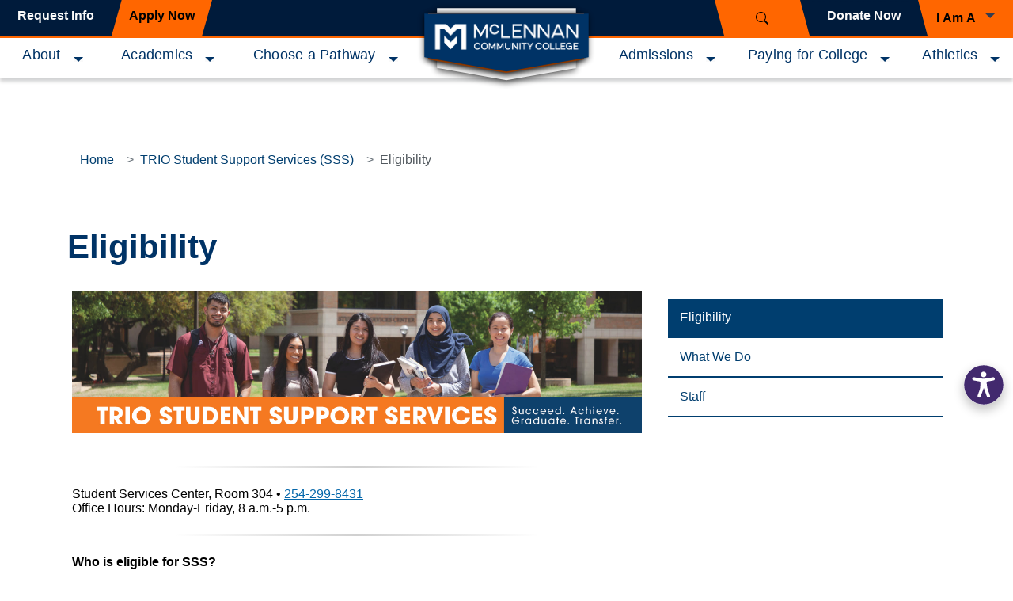

--- FILE ---
content_type: text/html
request_url: https://www.mclennan.edu/student-support-services/eligibility.html
body_size: 6748
content:
<!DOCTYPE html>
<html xmlns="http://www.w3.org/1999/xhtml" lang="en">
	<head>
		<meta charset="utf-8"/>
		<meta content="width=device-width, initial-scale=1" name="viewport"/>
		<meta content="#003E6F" name="theme-color"/>
		<meta content="index, follow" name="robots"/>
		<meta content="038ec041ac1e00ab4c02568f359da8ac" name="id"/>
		<link href="../images/Logos/favicon.svg" rel="icon" type="image/svg+xml"/>
		<link href="../images/Logos/Favicon.png" rel="icon" sizes="16x16" type="image/png"/>
		<link href="../images/Logos/favicon.ico" rel="icon" type="image/x-icon"/>
		<link href="../images/Logos/apple-touch-icon.png" rel="apple-touch-icon"/>
		<meta content="Jntt2Ad01drw9rg6GqWGbrzVpPSt0JrLCaejNJyPyeQ" name="google-site-verification"/>
		<script src="https://panorama-api.yuja.com/visualizers/website-accessibility/24418e6062fd9243b0662b19a7773adaed98dc7446b545e87a971d2b252bb96f"></script>
        <title>Eligibility | Student Support Services | McLennan Community College</title>

		<script src="../js/standard-page/scripts.min.js" type="text/javascript"></script>
  <script src="../js/redesign/standard/popper.min.js"></script>
  <script src="../js/redesign/standard/bootstrap.min.js"></script>
    <script src="../js/redesign/standard/bootstrap-datepicker.min.js" type="text/javascript"></script>
  <script src="../js/redesign/standard/standard-main.js"></script>
  <script src="../js/redesign/hh-additional.js"></script>
		<link href="https://fonts.googleapis.com/css?family=Nunito+Sans:300,400,600,700,800" rel="stylesheet"/>
<link href="https://fonts.googleapis.com/css?family=Montserrat:400,700&amp;display=swap" rel="stylesheet"/>
<style>
img {
    max-width: 100%;
    height: auto;
}

/* HH UPDATES 5/20/24*/
#maincontent ul.sitemap-wrapper:first-child {
    margin-top: 10rem;
}
ul.sitemap-wrapper {
    margin-top: 10rem;
}
/* END HH UPDATES*/
</style>
<style>
       /* cyrillic-ext */
@font-face {
  font-family: 'Merriweather';
  font-style: normal;
  font-weight: 400;
  font-display: swap;
  src: url(https://fonts.gstatic.com/s/merriweather/v30/u-440qyriQwlOrhSvowK_l5-cSZMdeX3rsHo.woff2) format('woff2');
  unicode-range: U+0460-052F, U+1C80-1C88, U+20B4, U+2DE0-2DFF, U+A640-A69F, U+FE2E-FE2F;
}
/* cyrillic */
@font-face {
  font-family: 'Merriweather';
  font-style: normal;
  font-weight: 400;
  font-display: swap;
  src: url(https://fonts.gstatic.com/s/merriweather/v30/u-440qyriQwlOrhSvowK_l5-eCZMdeX3rsHo.woff2) format('woff2');
  unicode-range: U+0301, U+0400-045F, U+0490-0491, U+04B0-04B1, U+2116;
}
/* vietnamese */
@font-face {
  font-family: 'Merriweather';
  font-style: normal;
  font-weight: 400;
  font-display: swap;
  src: url(https://fonts.gstatic.com/s/merriweather/v30/u-440qyriQwlOrhSvowK_l5-cyZMdeX3rsHo.woff2) format('woff2');
  unicode-range: U+0102-0103, U+0110-0111, U+0128-0129, U+0168-0169, U+01A0-01A1, U+01AF-01B0, U+0300-0301, U+0303-0304, U+0308-0309, U+0323, U+0329, U+1EA0-1EF9, U+20AB;
}
/* latin-ext */
@font-face {
  font-family: 'Merriweather';
  font-style: normal;
  font-weight: 400;
  font-display: swap;
  src: url(https://fonts.gstatic.com/s/merriweather/v30/u-440qyriQwlOrhSvowK_l5-ciZMdeX3rsHo.woff2) format('woff2');
  unicode-range: U+0100-02AF, U+0300-0301, U+0303-0304, U+0308-0309, U+0323, U+0329, U+1E00-1EFF, U+2020, U+20A0-20AB, U+20AD-20CF, U+2113, U+2C60-2C7F, U+A720-A7FF;
}
/* latin */
@font-face {
  font-family: 'Merriweather';
  font-style: normal;
  font-weight: 400;
  font-display: swap;
  src: url(https://fonts.gstatic.com/s/merriweather/v30/u-440qyriQwlOrhSvowK_l5-fCZMdeX3rg.woff2) format('woff2');
  unicode-range: U+0000-00FF, U+0131, U+0152-0153, U+02BB-02BC, U+02C6, U+02DA, U+02DC, U+0300-0301, U+0303-0304, U+0308-0309, U+0323, U+0329, U+2000-206F, U+2074, U+20AC, U+2122, U+2191, U+2193, U+2212, U+2215, U+FEFF, U+FFFD;
}
/* cyrillic-ext */
@font-face {
  font-family: 'Merriweather';
  font-style: normal;
  font-weight: 700;
  font-display: swap;
  src: url(https://fonts.gstatic.com/s/merriweather/v30/u-4n0qyriQwlOrhSvowK_l52xwNZVcf6hPvhPUWH.woff2) format('woff2');
  unicode-range: U+0460-052F, U+1C80-1C88, U+20B4, U+2DE0-2DFF, U+A640-A69F, U+FE2E-FE2F;
}
/* cyrillic */
@font-face {
  font-family: 'Merriweather';
  font-style: normal;
  font-weight: 700;
  font-display: swap;
  src: url(https://fonts.gstatic.com/s/merriweather/v30/u-4n0qyriQwlOrhSvowK_l52xwNZXMf6hPvhPUWH.woff2) format('woff2');
  unicode-range: U+0301, U+0400-045F, U+0490-0491, U+04B0-04B1, U+2116;
}
/* vietnamese */
@font-face {
  font-family: 'Merriweather';
  font-style: normal;
  font-weight: 700;
  font-display: swap;
  src: url(https://fonts.gstatic.com/s/merriweather/v30/u-4n0qyriQwlOrhSvowK_l52xwNZV8f6hPvhPUWH.woff2) format('woff2');
  unicode-range: U+0102-0103, U+0110-0111, U+0128-0129, U+0168-0169, U+01A0-01A1, U+01AF-01B0, U+0300-0301, U+0303-0304, U+0308-0309, U+0323, U+0329, U+1EA0-1EF9, U+20AB;
}
/* latin-ext */
@font-face {
  font-family: 'Merriweather';
  font-style: normal;
  font-weight: 700;
  font-display: swap;
  src: url(https://fonts.gstatic.com/s/merriweather/v30/u-4n0qyriQwlOrhSvowK_l52xwNZVsf6hPvhPUWH.woff2) format('woff2');
  unicode-range: U+0100-02AF, U+0300-0301, U+0303-0304, U+0308-0309, U+0323, U+0329, U+1E00-1EFF, U+2020, U+20A0-20AB, U+20AD-20CF, U+2113, U+2C60-2C7F, U+A720-A7FF;
}
/* latin */
@font-face {
  font-family: 'Merriweather';
  font-style: normal;
  font-weight: 700;
  font-display: swap;
  src: url(https://fonts.gstatic.com/s/merriweather/v30/u-4n0qyriQwlOrhSvowK_l52xwNZWMf6hPvhPQ.woff2) format('woff2');
  unicode-range: U+0000-00FF, U+0131, U+0152-0153, U+02BB-02BC, U+02C6, U+02DA, U+02DC, U+0300-0301, U+0303-0304, U+0308-0309, U+0323, U+0329, U+2000-206F, U+2074, U+20AC, U+2122, U+2191, U+2193, U+2212, U+2215, U+FEFF, U+FFFD;
}
/* cyrillic-ext */
@font-face {
  font-family: 'Oswald';
  font-style: normal;
  font-weight: 400;
  font-display: swap;
  src: url(https://fonts.gstatic.com/s/oswald/v49/TK3_WkUHHAIjg75cFRf3bXL8LICs1_FvsUtiZSSUhiCXABTV.woff2) format('woff2');
  unicode-range: U+0460-052F, U+1C80-1C88, U+20B4, U+2DE0-2DFF, U+A640-A69F, U+FE2E-FE2F;
}
/* cyrillic */
@font-face {
  font-family: 'Oswald';
  font-style: normal;
  font-weight: 400;
  font-display: swap;
  src: url(https://fonts.gstatic.com/s/oswald/v49/TK3_WkUHHAIjg75cFRf3bXL8LICs1_FvsUJiZSSUhiCXABTV.woff2) format('woff2');
  unicode-range: U+0301, U+0400-045F, U+0490-0491, U+04B0-04B1, U+2116;
}
/* vietnamese */
@font-face {
  font-family: 'Oswald';
  font-style: normal;
  font-weight: 400;
  font-display: swap;
  src: url(https://fonts.gstatic.com/s/oswald/v49/TK3_WkUHHAIjg75cFRf3bXL8LICs1_FvsUliZSSUhiCXABTV.woff2) format('woff2');
  unicode-range: U+0102-0103, U+0110-0111, U+0128-0129, U+0168-0169, U+01A0-01A1, U+01AF-01B0, U+0300-0301, U+0303-0304, U+0308-0309, U+0323, U+0329, U+1EA0-1EF9, U+20AB;
}
/* latin-ext */
@font-face {
  font-family: 'Oswald';
  font-style: normal;
  font-weight: 400;
  font-display: swap;
  src: url(https://fonts.gstatic.com/s/oswald/v49/TK3_WkUHHAIjg75cFRf3bXL8LICs1_FvsUhiZSSUhiCXABTV.woff2) format('woff2');
  unicode-range: U+0100-02AF, U+0300-0301, U+0303-0304, U+0308-0309, U+0323, U+0329, U+1E00-1EFF, U+2020, U+20A0-20AB, U+20AD-20CF, U+2113, U+2C60-2C7F, U+A720-A7FF;
}
/* latin */
@font-face {
  font-family: 'Oswald';
  font-style: normal;
  font-weight: 400;
  font-display: swap;
  src: url(https://fonts.gstatic.com/s/oswald/v49/TK3_WkUHHAIjg75cFRf3bXL8LICs1_FvsUZiZSSUhiCXAA.woff2) format('woff2');
  unicode-range: U+0000-00FF, U+0131, U+0152-0153, U+02BB-02BC, U+02C6, U+02DA, U+02DC, U+0300-0301, U+0303-0304, U+0308-0309, U+0323, U+0329, U+2000-206F, U+2074, U+20AC, U+2122, U+2191, U+2193, U+2212, U+2215, U+FEFF, U+FFFD;
}
       
 </style>
<link href="../css/redesign/standard/bootstrap.min.css" rel="stylesheet"/>
<link href="../css/redesign/standard/bootstrap-datepicker.min.css" rel="stylesheet"/>
<link href="../css/redesign/standard/new-global.css" rel="stylesheet"/>
<link href="../css/standard-page/styles.css" rel="stylesheet"/>
<link href="../css/wysiwyg.css" rel="stylesheet"/>
<link href="../css/v10/base.css" rel="stylesheet"/>
<link href="../css/standard-page/carousel.css" rel="stylesheet"/>
<link href="../css/standard-page/additions.css" rel="stylesheet"/>
<link href="../css/standard-page/tabbed-component.css" rel="stylesheet"/>
<link href="../css/redesign/standard/bootstrap-print.css" media="print" rel="stylesheet"/>
   <link href="../css/redesign/standard/new-header-footer.css" rel="stylesheet" type="text/css"/>

 
		
	</head>
	<body>
	    <!-- Google Tag Manager (noscript) --><noscript><iframe height="0" src="https://www.googletagmanager.com/ns.html?id=GTM-5B55M7W8" style="display:none;visibility:hidden" width="0"></iframe></noscript><!-- End Google Tag Manager (noscript) -->
	      
		<header class="top-nav-bar" id="header-nav">
			<a class="visually-hidden-focusable" href="#maincontent" id="skip-to-content">Skip to main content</a>
			
			<!-- Google Tag Manager --><script>// <![CDATA[
(function(w,d,s,l,i){w[l]=w[l]||[];w[l].push({'gtm.start':
new Date().getTime(),event:'gtm.js'});var f=d.getElementsByTagName(s)[0],
j=d.createElement(s),dl=l!='dataLayer'?'&l='+l:'';j.async=true;j.src=
'https://www.googletagmanager.com/gtm.js?id='+i+dl;f.parentNode.insertBefore(j,f);
})(window,document,'script','dataLayer','GTM-5B55M7W8');
// ]]></script><!-- End Google Tag Manager -->
			        <!-- Logo shield-->
        <a aria-label="Logo" class="shield-container" href="../index.html">
            <img alt="McLennan Community College Logo" class="desktop-shield d-none d-lg-block" src="../images/Logos/MCC-Hzt-Logo-F.svg"/>

            <img alt="McLennan Community College Logo" class="md-shield d-none d-md-block d-lg-none" src="../images/redesign/MCC-Hzt-Logo2.svg"/>
        </a>
        
        

        <!-- mobile nav -->
        <nav>
            <div class="mobile-header">
                <div class="logo">
                    <a href="../index.html">
                        <img alt="McLennan Community College Logo" class="mcc-mobile-logo" src="../images/redesign/mcc-logo_horizontal_white.png"/>
                    </a>
                </div>
                <div class="header-action-buttons">
                    <button class="search-button header-button" data-bs-target="#searchModal" data-bs-toggle="modal" id="search-button">
                        <img alt="" src="../images/redesign/icons/search.svg"/>
                        <span class="sr-only">Search the site</span>
                    </button>

                    <button aria-controls="main-nav-container" aria-expanded="false" class="menu-button header-button" data-bs-target="#main-nav-container" data-bs-toggle="collapse" id="menu-button">
                        <div id="nav-icon"></div>
                        <span class="sr-only">Toggle navigation</span>
                    </button>
                </div>
            </div>

            <div class="nav-quick-links" id="nav-quick-links">
                <div id="quick-link-left">
                    <a class="request-link" href="https://engage.mclennan.edu/register/info" rel="noopener" target="_blank">Request Info</a>
                    <a class="apply-link" href="https://www.mclennan.edu/admissions/become-a-student/index.html">Apply Now</a>
                </div>
                <button class="" data-bs-target="#searchModal" data-bs-toggle="modal" id="top-search-button">
                    <img alt="" src="../images/redesign/icons/search.svg"/>
                    <span class="sr-only">Search the Site</span>
                </button>


                <div id="quick-link-right">
                    <a class="give-link" href="https://www.mclennan.edu/foundation/index.html">Donate Now</a>
                    <button aria-expanded="false" class="i-am-a-dropdown dropdown-toggle quick-link-container " data-bs-reference="#content" data-bs-toggle="dropdown">
                        <span>I Am A</span>
                    </button>

                    <ul class="i-am-a-menu dropdown-menu">
                        <li><a class="dropdown-item" href="../future-students/index.html">Future Student</a></li>
                        <li><a class="dropdown-item" href="../current-students/index.html">Current Student</a></li>
                        <li><a class="dropdown-item" href="../hs-pathways/index.html">Dual Credit Student</a></li>
                        <li><a class="dropdown-item" href="../faculty/index.html">Faculty/Staff Member</a></li>
                        <li><a class="dropdown-item" href="../community/index.html">Community Member</a></li>
                    </ul>

                </div>
            </div>




            <!-- add navbar collapse-->
            <div class="collapse main-nav nav-links-container" id="main-nav-container">
                <div class="main-nav left-nav">
                    <div class="btn-group">
                        <a class="top-link" href="https://www.mclennan.edu/about/" tabindex="0">About</a>
                        <button aria-expanded="false" class="nav-toggle dropdown-toggle-split" data-bs-display="static" data-bs-toggle="dropdown" id="about-toggle" type="button">
                            <span class="sr-only">Expand About Menu</span>
                        </button>
      
                        <ul class="nav-submenu dropdown-menu">
                            <li><a href="https://www.mclennan.edu/contact/">Contact Us</a></li>
                            <li><a href="https://www.mclennan.edu/about/mission.html">Mission, Vision and Values</a></li>
                            <li><a href="https://www.mclennan.edu/administration/">Leadership Team</a></li>
                            <li><a href="https://www.mclennan.edu/board-of-trustees/">Board of Trustees</a></li>
                            <li><a href="https://www.mclennan.edu/foundation/">MCC Foundation</a></li>
                            <li><a href="https://www.mclennan.edu/news/index.html">Newsroom</a></li>
                            <li><a href="https://www.mclennan.edu/employment/">Employment</a></li>

                           
                        </ul>
                    </div>


                    <div class="btn-group">
                        <a class="top-link" href="https://www.mclennan.edu/landing/academics.html">Academics</a>
                        <button aria-expanded="false" class="nav-toggle dropdown-toggle-split" data-bs-display="static" data-bs-toggle="dropdown" id="academics-toggle" type="button">
                            <span class="sr-only">Expand Academics Menu</span>
                        </button>

                        <ul class="nav-submenu dropdown-menu">
                            <li><a href="https://brightspace.mclennan.edu/d2l/login">Brightspace</a></li>
                            <li><a href="https://mymcc.mclennan.edu/">MyMCC</a></li>
                            <li><a href="https://www.mclennan.edu/hs-pathways/index.html">Dual Credit</a></li>
                            <li><a href="https://www.mclennan.edu/catalog/">Catalog</a></li>
                            <li><a href="https://www.mclennan.edu/catalog/degrees.html">Degrees and Certificates</a></li>
                            <li><a href="https://www.mclennan.edu/admissions/become-a-student/index.html">Become A Student</a></li>
                            <li><a href="https://www.mclennan.edu/admissions/become-a-student/summer.html">Summer or Minimester Only </a></li>
                            <li><a href="https://www.mclennan.edu/online/">Online Degrees</a></li>
                            <li><a href="https://www.mclennan.edu/adult-education-programs/">GED and Adult Education</a></li>
                            <li><a href="https://www.mclennan.edu/uc/index.html">University Center</a></li>
                            <li><a href="https://www.mclennan.edu/continuing-education/">Continuing Education</a></li>
                            
                            <li><a href="https://www.mclennan.edu/advising/transfer.html">Transfer Opportunities</a></li>
                            
                            
                        </ul>
                    </div>


                    <div class="btn-group">
                        <a class="top-link" href="https://www.mclennan.edu/pathways/">Choose a Pathway</a>
                        <button aria-expanded="false" class="nav-toggle dropdown-toggle-split" data-bs-display="static" data-bs-toggle="dropdown" id="pathways-toggle" type="button">
                            <span class="sr-only">Expand Pathways Menu</span>
                        </button>

                        <ul class="nav-submenu dropdown-menu">
                            <li><a href="https://www.mclennan.edu/pathways/Business-Industry/index.html">Business and Industry</a></li>
                            <li><a href="https://www.mclennan.edu/pathways/Creative-Arts/index.html">Creative Arts</a></li>
                            <li><a href="https://www.mclennan.edu/pathways/Health-Professions/index.html">Health Professions</a></li>
                            <li><a href="https://www.mclennan.edu/pathways/Liberal-Arts/index.html">Liberal Arts</a></li>
                            <li><a href="https://www.mclennan.edu/pathways/Public-Service/index.html">Public Services</a></li>
                            <li><a href="https://www.mclennan.edu/pathways/STEM/index.html">STEM</a></li>
                            <li><a href="https://engage.mclennan.edu/register/info">Request Info</a></li>
                        </ul>
                    </div>
                </div>


                <!-- RIGHT side -->
                <div class="main-nav right-nav">
                    <div class="btn-group">
                        <a class="top-link" href="https://www.mclennan.edu/landing/admissions.html">Admissions</a>
                        <button aria-expanded="false" class="nav-toggle dropdown-toggle-split" data-bs-display="static" data-bs-toggle="dropdown" id="admissions-toggle" type="button">
                            <span class="sr-only">Expand Admissions Menu</span>
                        </button>

                        <ul class="nav-submenu dropdown-menu">
                            <li><a href="https://www.mclennan.edu/admissions/become-a-student/index.html">How to Apply</a></li>
                            <li><a href="https://engage.mclennan.edu/account/register">Where to Apply</a></li>
                            <li><a href="https://mymcc.mclennan.edu/Student/courses">Course Schedule</a></li>
                            <li><a href="https://www.mclennan.edu/advising/">Advising</a></li>
                            <li><a href="https://www.mclennan.edu/calendar.html">Calendar</a></li>
                            <li><a href="https://www.mclennan.edu/records/student-resources-forms/transcripts.html">Transcripts</a></li>
                            <li><a href="https://www.mclennan.edu/student-planning/registration.html">Student Planning</a></li>
                            <li><a href="https://www.mclennan.edu/scheduling-types/index.html">Course Types</a></li>
                        </ul>
                    </div>


                    <div class="btn-group">
                        <a class="top-link" href="https://www.mclennan.edu/landing/paying.html">Paying for College</a>
                        <button aria-expanded="false" class="nav-toggle dropdown-toggle-split" data-bs-display="static" data-bs-toggle="dropdown" id="paying-for-college-toggle" type="button">
                            <span class="sr-only">Expand Paying for College Menu</span>
                        </button>

                        <ul class="nav-submenu dropdown-menu">
                            <li><a href="https://www.mclennan.edu/financial-aid/">Financial Aid</a></li>
                            <li><a href="https://www.mclennan.edu/scholarships/">Scholarships</a></li>
                            <li><a href="https://www.mclennan.edu/veterans/">Veterans Services</a></li>
                            <li><a href="https://www.mclennan.edu/foundation/scholarships-and-resources/emergencygrant.html">Emergency Aid</a></li>
                            <li><a href="https://www.mclennan.edu/tuition/">Tuition and Fees</a></li>
                        </ul>
                    </div>

                    <div class="btn-group">
                        <a class="top-link" href="http://www.mclennanathletics.com/landing/index">Athletics</a>
                        <button aria-expanded="false" class="nav-toggle dropdown-toggle-split" data-bs-display="static" data-bs-toggle="dropdown" id="athletics-toggle" type="button">
                            <span class="sr-only">Expand Athletics Menu</span>
                        </button>

                        <ul class="nav-submenu dropdown-menu">
                            <li><a href="http://www.mclennanathletics.com/sports/bsb/index">Baseball</a></li>
                            <li><a href="http://www.mclennanathletics.com/sports/mbkb/index">Men's Basketball</a></li>
                            <li><a href="http://www.mclennanathletics.com/sports/wbkb/index">Women's Basketball</a></li>
                            <li><a href="http://www.mclennanathletics.com/sports/dance/index">Dance</a></li>
                            <li><a href="http://www.mclennanathletics.com/sports/mgolf/index">Men's Golf</a></li>
                            <li><a href="http://www.mclennanathletics.com/sports/wgolf/index">Women's Golf</a></li>
                            <li><a href="http://www.mclennanathletics.com/sports/sball/index">Softball</a></li>
                            <li><a href="http://www.mclennanathletics.com/sports/wvball/index">Volleyball</a></li>
                        </ul>
                    </div>
                    
                        <div class="quickLinkMobileNav svMobile main-nav">
                          <div class="btn-group">
                        <a class="top-link" href="https://engage.mclennan.edu/register/info">Request Info</a>
                </div>
                  <div class="btn-group">
                        <a class="top-link" href="https://www.mclennan.edu/admissions/become-a-student/index.html">Apply Now</a>
                </div>
                  <div class="btn-group">
                        <a class="top-link" href="https://www.mclennan.edu/foundation/index.html">Give</a>
                </div>
                      <div class="btn-group">
                        <span class="top-link">I Am A</span>
                        <button aria-expanded="false" class="nav-toggle dropdown-toggle-split" data-bs-display="static" data-bs-toggle="dropdown" id="iama-toggle" type="button">
                            <span class="sr-only">Expand I Am A</span>
                        </button>

                        <ul class="nav-submenu dropdown-menu">
                        <li><a class="dropdown-item" href="../future-students/index.html">Future Student</a></li>
                        <li><a class="dropdown-item" href="../current-students/index.html">Current Student</a></li>
                        <li><a class="dropdown-item" href="../hs-pathways/index.html">Dual Credit Student</a></li>
                        <li><a class="dropdown-item" href="../faculty/index.html">Faculty/Staff Member</a></li>
                        <li><a class="dropdown-item" href="../community/index.html">Community Member</a></li>
                    
                        </ul>
                    </div>
                </div>
               
                </div>
                <div id="slate"></div>
                <div class="main-nav-footer">
                    McLennan Community College <br/>
                    1400 College Drive Waco, Texas 76708<br/>
                    254-299-8622<br/>
                </div>
            </div>
        </nav>
        
        	<script async="async" src="https://engage.mclennan.edu/ping">// 
		<![CDATA[
/**/
// ]]>
	</script>
		</header>
		
			<div class="has-header" id="maincontent" role="main">
				
				
				
				













				<div class="container mt-md-2">
			


	<div class="d-flex align-items-end flex-grow-1">
		<nav aria-label="breadcrumb" class="m-0 d-noneX d-md-flex">
			<ol class="breadcrumb mb-2">
								
				
	
																																																																																																																																																																																																																																																																																																																																																																																																																																																																																																																																																																																																																																																																																																																																																																																																																																																																																																																																																																																																																																																																																																																																																																																																																																																																																																																																																																																																																																																																					<li class="breadcrumb-item"><a href="../index.html">Home</a></li>
																		
					
	
												
					
	
												
					
	
												
					
	
												
					
	
												
					
	
												
					
	
												
					
	
												
					
	
												
					
	
												
					
	
												
					
	
											 		
					
	
												
					
	
												
					
	
												
					
	
												
					
	
												
					
	
												
					
	
												
					
	
												
					
	
											 		
					
	
												
					
	
												
					
	
												
					
	
												
					
	
												
					
	
												
					
	
												
					
	
											 		
					
	
												
					
	
												
					
	
												
					
	
												
					
	
												
					
	
												
					
	
												
					
	
												
					
	
												
					
	
												
					
	
												
					
	
												
					
	
												
					
	
												
					
	
												
					
	
												
					
	
												
					
	
											 		
					
	
												
					
	
												
					
	
												
					
	
												
					
	
												
					
	
												
					
	
												
					
	
												
					
	
												
					
	
												
					
	
												
					
	
												
					
	
												
					
	
												
					
	
												
					
	
												
					
	
												
					
	
												
					
	
												
					
	
												
					
	
												
					
	
												
					
	
												
					
	
												
					
	
												
					
	
												
					
	
												
					
	
												
					
	
												
					
	
											 		
					
	
												
					
	
												
					
	
												
					
	
												
					
	
												
					
	
												
					
	
												
					
	
												
					
	
												
					
	
												
					
	
												
					
	
												
					
	
												
					
	
												
					
	
												
					
	
												
					
	
												
					
	
												
					
	
												
					
	
												
					
	
												
					
	
												
					
	
												
					
	
												
					
	
												
					
	
												
					
	
												
					
	
												
					
	
												
					
	
												
					
	
												
					
	
												
					
	
												
					
	
												
					
	
												
					
	
												
					
	
												
					
	
												
					
	
												
					
	
												
					
	
												
					
	
												
					
	
												
					
	
												
					
	
												
					
	
												
					
	
												
					
	
												
					
	
												
					
	
												
					
	
												
					
	
												
					
	
												
					
	
												
					
	
												
					
	
												
					
	
												
					
	
											 		
					
	
											 		
					
	
											 		
					
	
											 		
					
	
												
					
	
												
					
	
												
					
	
												
					
	
												
					
	
												
					
	
												
					
	
												
					
	
												
					
	
												
					
	
												
					
	
												
					
	
												
					
	
												
					
	
												
					
	
												
					
	
												
					
	
												
					
	
												
					
	
												
					
	
												
					
	
												
					
	
												
					
	
												
					
	
												
					
	
												
					
	
												
					
	
												
					
	
												
					
	
												
					
	
												
					
	
												
					
	
												
					
	
												
					
	
												
					
	
												
					
	
												
					
	
												
					
	
												
					
	
												
					
	
												
				
	
																																																					    																																			        								    						<li class="breadcrumb-item"><a href="index.html">TRIO Student Support Services (SSS)</a></li>
																		
					
	
												
					
	
												
					
	
												
					
	
												
				
	
									<li class="breadcrumb-item active">        			Eligibility
	</li>
														
					
	
												
					
	
																		
					
	
												
					
	
												
					
	
												
					
	
												
					
	
												
					
	
												
					
	
												
					
	
												
					
	
												
					
	
												
					
	
												
					
	
												
					
	
												
					
	
												
					
	
												
					
	
												
					
	
												
					
	
												
					
	
												
					
	
												
					
	
												
					
	
												
					
	
												
					
	
												
					
	
												
					
	
												
					
	
												
					
	
											 		
					
	
											 		
					
	
								        </ol>
	    </nav>
	</div>
		<h1>Eligibility</h1>
			<div class="row ">
	<div class="col-md-8" style="xmargin-top: 50px;">
							
									
	
	
		
	
											
		
																				
	
																		
		
								
						
								
						
						
								
								
								
																							
				
										
		
																	<div class="row ">
				<div class="col-12">
							
				<div align="center"><img alt="TRIO-student-support-services-Banner" height="188" src="images/TRIO-Web-Page-Banner_3.jpg" width="750"/></div>
<br/><hr/>
<p>Student Services Center, Room 304 &#8226; 254-299-8431 <br/>Office Hours: Monday-Friday, 8 a.m.-5 p.m.</p>
<hr/>
<p><strong>Who is eligible for SSS? </strong></p>
<p>To be eligible for the SSS program, students must:</p>
<ul>
<li>Be a citizen or permanent resident of the United States</li>
<li>Be accepted for enrollment or currently enrolled at MCC</li>
<li>Have an academic need for TRIO services</li>
<li>Meet any one or more of the following:
<ul>
<li>A parent does not have a bachelor's degree and/or</li>
<li>Have a documented disability (students must be registered with MCC&#8217;s Office of Disability Services) and/or</li>
<li>Meet federal income guidelines to qualify as low income</li>
</ul>
</li>
</ul>
<p>Eligible students are invited to complete the application below and return it to the SSS office. Students are selected based on eligibility, their need for academic support, their drive to succeed, and their commitment to the program.</p>
<p>The Student Support Services (SSS) Project is 100% funded by the Department of Education with an annual budget of $398,502 to serve 240 participants. Due to limited spaces, not all who apply are able to be accepted.</p>
<p><strong>TRIO SSS is currently full for the 2025-26 academic year. To be notified when we open our application for the 2026-27 academic year, sign up on our <a href="https://forms.gle/8eQMsqgSknEoPyTa6">interest list</a> today!</strong></p>
<p><img alt="" class="photo float-left" src="images/yajaira.jpg"/><br/><br/><br/> &#8220;Nobody in my family has gone to college before. So then I was accepted in TRIO, I fell in love with the staff&#8230;if you need help, you can go to them and they do everything possible to help you.&#8221; - Yajaira</p>
							</div>
					</div>
								
		
		</div>
	<div class="col-md-4" style="xmargin-top: 50px;">
					

			




            <aside>
            <ul class="sidebar-nav">

                                                                                                                                                
            								
		
														
		
														
		
														
		
														
		
																								<li class="active"><a href="eligibility.html">Eligibility</a></li>
																
		
																								<li><a href="whatwedo.html">What We Do</a></li>
																
		
																								<li><a href="staff.html">Staff</a></li>
											            </ul>
        </aside>
    





												
	
	
		
	
											
		
																				
	
																		
		
								
						
								
						
						
								
								
								
																
				
										
		
									
							</div>
		</div>
	</div>
















				
		</div>
		
		<footer>
			<div id="primary-footer">
            <div class="logo-social">

                <img alt="McLennan Community College Logo" class="logo" src="../images/redesign/mcc-vlogo_white.png"/>
                <div class="motto">Break Through at McLennan Community College</div>
                <div class="social-icons">
                    <ul>
                        <li>
                            <a class="social-icon" href="https://www.facebook.com/McLennanCommunityCollege" target="_blank">
                                <img alt="Facebook Icon" src="../images/redesign/icons/facebook-no-border.svg"/>
                                <span class="sr-only">Connect to us on Facebook</span>
                            </a>
                        </li>

                        <li>
                            <a class="social-icon" href="https://instagram.com/mclennancommunitycollege/" target="_blank">
                                <img alt="Instagram Icon" class="tall-icon" src="../images/redesign/icons/instagram-no-border.svg"/>
                                <span class="sr-only">Connect to us on Instagram</span>
                            </a>
                        </li>

                        <li>
                            <a class="social-icon" href="http://pinterest.com/mcchighlanders/" target="_blank">
                                <img alt="Pinterest Icon" src="../images/redesign/icons/pinterest-no-border.svg"/>
                                <span class="sr-only">Connect to us on Pinterest</span>
                            </a>
                        </li>


                        <li>
                            <a class="social-icon" href="https://twitter.com/McLennanCC" target="_blank">
                                <img alt="Twitter Icon" src="../images/redesign/icons/Twitter-svg.svg"/>
                                <span class="sr-only">Connect to us on Twitter</span>
                            </a>
                        </li>

                        <li>
                            <a class="social-icon" href="https://www.youtube.com/user/McLennanHighlanders/" target="_blank">
                                <img alt="YouTube Icon" src="../images/redesign/icons/yt-no-border.svg"/>
                                <span class="sr-only">Connect to us on YouTube</span>
                            </a>
                        </li>



                        <li>
                            <a class="social-icon" href="http://www.linkedin.com/company/mclennan-community-college" target="_blank">
                                <img alt="LinkedIn Icon" src="../images/redesign/icons/linkedin-no-border.svg"/>
                                <span class="sr-only">Connect to us on LinkedIn</span>
                            </a>
                        </li>
                    </ul>
                </div>
            </div>

            <div class="row" id="footer-nav">
                <div class="col-md-3">
                    <div class="footer-heading">About MCC</div>
                    <ul>
                       

                        <li><a href="../president/index.html">Office of the President</a></li>
                        <li><a href="../about/accreditation.html">Accreditation</a></li>
                        <li><a href="http://web.mclennan.edu/instructor-plans/" title="Instructor Plans/Syllabi">Instructor Plans</a></li>
                        <li><a href="https://www.mclennan.edu/catalog/index.html" title="Catalog">Academic Catalog</a></li>
                        <li><a href="http://web.mclennan.edu/curriculum-vitae/" title="Curriculum Vitae">Curriculum Vitae</a></li>
                        <li><a href="https://www.mclennan.edu/data/docs/Institutional_Resume.pdf" rel="noopener" target="_blank" title="Institutional Resume">Institutional Resume</a></li>
                        <li><a href="https://www.mclennan.edu/finance/annualreport.html" title="Financial Report">Financial Report</a></li>
                        <li><a href="https://www.mclennan.edu/employment/index.html" title="Jobs">MCC Jobs</a></li>
                        
                    </ul>
                </div>

                <div class="col-md-3">
                    <div class="footer-heading">Resources</div>
                   <ul>
                       
                        <li><a href="https://www.mclennan.edu/campus/" title="Campus Maps">Campus Maps</a></li>
                        <li><a href="http://web.mclennan.edu/directory/">Directory</a></li>
                        <li><a href="https://www.mclennan.edu/campus-resource-guide/" title="Campus Resource Guide">Campus Resource Guide</a></li>
                        <li><a href="https://brightspace.mclennan.edu/d2l/login" title="BrightSpace">Brightspace</a></li>
                        <li><a href="../mental-health-resources/index.html" title="Mental Health">Mental Health</a></li>
                        <li><a href="https://www.bkstr.com/mclennanccstore" rel="noopener" target="_blank" title="MCC Bookstore">Bookstore</a></li>
                        <li><a href="../disability/index.html" title="Disability Services">Disability Services</a></li>
                        <li><a href="https://www.mclennan.edu/about/student-complaints.html" rel="noopener" target="_blank" title="Campus Complaints">Campus Complaints</a></li>
                        <li><a href="https://ithub.mclennan.edu/" title="Tech Support">Tech Support</a></li>
                        <li><i class="fas fa-language fa-lg"></i> <a href="https://www.mclennan.edu/landing/translation.html" title="Translate">Translate</a></li>
                    </ul>
                </div>

                <div class="col-md-3">
                    <div class="footer-heading">Disclosures and Policies</div>
                   <ul>
                        <li><a href="../employees/procedure-manual/index.html">Policies and Procedures</a></li>
                        <li><a href="../titleix/non-discrimination.html" title="Nondiscrimination Policy">Nondiscrimination Policy</a></li>
                        <li><a href="../about/eeo.html" title="EEO Statement">EEO Statement</a></li>
                        <li><a href="../about/ada.html" title="ADA Notice">ADA Notice</a></li>
                        <li><a href="https://www.mclennan.edu/records/FERPA/index.html" title="FERPA">FERPA</a></li>
                        <li><a href="../employees/procedure-manual/docs/C/CR-I.pdf" rel="noopener" target="_blank" title="Technology Resources Procedure">Technology Resources Procedure</a></li>
                        <li><a href="../about/privacy.html" title="Privacy">Privacy</a></li>
                        <li><a href="../titleix/index.html" title="Title IX">Title IX</a></li>
                        <li><a href="../about/hb2504.html" title="HB 2504">HB 2504</a></li>
                        <li><a href="https://www.mclennan.edu/student-consumer-information/" title="Student Consumer">Student Consumer Info</a></li>
                    </ul>
                </div>


                <div class="col-md-3">
                    <div class="footer-heading">Safety</div>
                   <ul>
                        <li><a href="../police/index.html">MCC Police</a></li>
                        <li><a href="../crisis-management/index.html">Emergency Management</a></li>
                        <li><a href="../alerts/index.html">MCC MyAlert</a></li>
                        <li><a href="../police/rave/index.html">RAVE Guardian App</a></li>
                        <li><a href="../police/security-report.html">Security Report</a></li>
                        <li><a href="../about/fraud.html" target="_parent" title="Reporting Fraud">Reporting Fraud</a></li>
                    </ul>
                </div>
            </div>
        </div>

        <div id="secondary-footer">© McLennan Community College     |     1400 College Drive Waco, Texas 76708     |     254-299-8000</div>
			  <div aria-hidden="true" class="modal fade" id="searchModal" tabindex="-1">
        <div class="modal-dialog modal-fullscreen">
            <div class="modal-content">
                <div class="modal-header">
                    <button aria-label="Close" class="btn-close btn-close-white" data-bs-dismiss="modal" type="button"></button>
                </div> <!-- modal header -->
                <div class="modal-body">
                    <form action="../search/index.html" id="search-form" method="GET">
                        <label class="sr-only" for="q" id="search-site">Search Site</label>
                        <input aria-labelledby="search-site" autofocus="true" class="form-control" id="q" name="q" onchange="document.getElementById( 'search-form' ).submit();" placeholder="Search..." type="text"/>
                        <button class="btn btn-white" type="submit">Search</button>
                    </form>
                </div>
            </div><!-- modal content -->

        </div>
    </div>
    
    
    	
		</footer>
				
		
		<!-- Google Tag Manager --><script>// <![CDATA[
(function(w,d,s,l,i){w[l]=w[l]||[];w[l].push({'gtm.start':
new Date().getTime(),event:'gtm.js'});var f=d.getElementsByTagName(s)[0],
j=d.createElement(s),dl=l!='dataLayer'?'&l='+l:'';j.async=true;j.src=
'https://www.googletagmanager.com/gtm.js?id='+i+dl;f.parentNode.insertBefore(j,f);
})(window,document,'script','dataLayer','GTM-5B55M7W8');
// ]]></script><!-- End Google Tag Manager -->
		<script src="../js/v10/expandable.js" type="text/javascript"></script>
<script src="../js/v10/accordion.js" type="text/javascript"></script>

		<script async="" src="https://siteimproveanalytics.com/js/siteanalyze_6343230.js"></script>
		
	</body>
</html>

--- FILE ---
content_type: text/css
request_url: https://www.mclennan.edu/css/wysiwyg.css
body_size: -116
content:
.image-right {
float:right;
margin: 0 0 20px 20px;
}
.image-left {
float: left;
margin: 0 20px 20px 0;
}
.text-center {
    text-align: center;
}

--- FILE ---
content_type: text/css
request_url: https://www.mclennan.edu/css/v10/base.css
body_size: 6035
content:
/* typography.css */
/* ----------------------------------- */
@font-face {
	font-family: 'iconic';
	src: url('../fontface/mcc-iconic.eot');
	src: url('../fontface/mcc-iconicd41d.eot?#iefix') format('embedded-opentype'),
	url('../fontface/mcc-iconic.woff') format('woff'),
	url('../fontface/mcc-iconic.ttf') format('truetype'),
	url('../fontface/mcc-iconic.svg#polyitalic') format('svg');
	font-weight: normal;
	font-style: normal;
}



a:focus{
	color: #0567aa;	cursor: pointer;
	-webkit-transition: color 0.35s linear;
	-moz-transition: color 0.35s linear;
	text-decoration:none;
	transition: color 0.35s linear;
}

a {
	color: #0567aa;	cursor: pointer;
	-webkit-transition: color 0.35s linear;
	-moz-transition: color 0.35s linear;
	text-decoration:underline;
	transition: color 0.35s linear;
}

::-moz-selection { background: #b3d4fc; text-shadow: none; }
::selection { background: #b3d4fc; text-shadow: none; }



p {	margin: 0 0 1.5em; }


dl { margin: 0 0 1.5em; }
dl dt { font-weight: bold; }
dl dd { margin-left: 1.5em; }

ul.plain,
ol.plain {
	list-style: none;
	line-height: inherit;
}

address {
	font-style: normal;
	margin: 1.5em;
	border-left: 4px solid #e5e5e5;
	padding: 0 10px;
}

abbr,
acronym {
	border-bottom: 1px dotted #aaa;
}

dfn {
	background: #f0f0f0;
	font-style: normal;
	font-weight: bold;
	font-size: 90% ;
	text-shadow: 1px 1px #fff;
	padding: 1px 5px;
	border: 1px solid #ddd;
	-moz-border-radius: 3px;
	-webkit-border-radius: 3px;
	border-radius: 3px;
}

sub, sup { font-size: 80%; line-height: 0; position: relative; vertical-align: baseline; }
sup { top: -0.5em; }
sub { bottom: -0.25em; }

blockquote {
	border-left: 4px solid #e6e6e6;
	margin: 1.5em 30px 1.5em 30px;
	padding: 0 0 0 15px;
	position: relative;
	font-size: 110%;
}

.blockquote.quote {
	padding: 0;
	border: 0;
	font-style: italic;
}

blockquote p {
	margin: 0;
}

blockquote.quote:before {
	font-size: 400%;
	display: block;
	position: absolute;
	line-height: 0;
	color: #bbb;
}

blockquote.quote:before {
	content: "\201C";
	margin: 0 0 0 -30px;
	top: 15px;
}

blockquote.quote > small {
	text-align: right;
}

blockquote small {
	margin: 5px 0 0 0;
	display: block;
	font-style: normal;
	color: #888;
	font-size: 0.8em;
	text-align: left;
}

blockquote small:before {
	content: '— ';
}

blockquote.pullquote {
	border: 1px solid #e6e6e6;
	background: #f0f0f0;
	border-width: 0 0 0 8px;
	padding: 15px;
	line-height: 1.5em;
	margin: 0 0 1.5em;
	text-shadow: 1px 1px #ffffff;
}

q { quotes: '\201C' '\201D' '\2018' '\2019'; font-style: italic; }
q:before { content: open-quote; }
q:after { content: close-quote; }

tfoot { font-style: italic; }
caption { background: #ffc; }

hr {
	display: block;
	border: 0;
    color:#003366;
    height: 2px;
    background-image: linear-gradient(to right, rgba(0, 0, 0, 0), rgba(0, 0, 0, 0.75), rgba(0, 0, 0, 0));
	margin: 1.5em 130px;
	position: relative;
	
/* old code */	
	/*background: transparent;
	color: transparent;
	clear: both;
	float: none;
	height: 0;
	border: 0;
	border-bottom: 1px solid #e0e0e0;
	margin: 1.5em 150px;
	position: relative;
	-moz-box-shadow: 0 1px 0 rgba(255,255,255,1), 0 5px 5px -5px rgba(0,0,0,0.2);
	-webkit-box-shadow: 0 1px 0 rgba(255,255,255,1), 0 5px 5px -5px rgba(0,0,0,0.2);
	box-shadow: 0 1px 0 rgba(255,255,255,1), 0 5px 5px -10px rgba(0,0,0,2);
	*/
} 

hr.void {
	margin-top: 0 !important;
}

hr:before,
hr:after {
	content: " ";
	display: block;
	position: absolute;
	height: 1px;
	width: 150px;
}

/*hr:before {
	background: -moz-linear-gradient(left,  rgba(224,224,224,0) 0%, rgba(224,224,224,1) 100%);
	background: -webkit-gradient(linear, left top, right top, color-stop(0%,rgba(224,224,224,0)), color-stop(100%,rgba(224,224,224,1)));
	background: -webkit-linear-gradient(left,  rgba(224,224,224,0) 0%,rgba(224,224,224,1) 100%);
	background: -o-linear-gradient(left,  rgba(224,224,224,0) 0%,rgba(224,224,224,1) 100%);
	background: -ms-linear-gradient(left,  rgba(224,224,224,0) 0%,rgba(224,224,224,1) 100%);
	background: linear-gradient(to right,  rgba(224,224,224,0) 0%,rgba(224,224,224,1) 100%);
	filter: progid:DXImageTransform.Microsoft.gradient( startColorstr='#00e0e0e0', endColorstr='#e0e0e0',GradientType=1 );
	left: -150px;
}

hr:after {
	background: -moz-linear-gradient(left,  rgba(224,224,224,1) 0%, rgba(224,224,224,0) 100%);
	background: -webkit-gradient(linear, left top, right top, color-stop(0%,rgba(224,224,224,1)), color-stop(100%,rgba(224,224,224,0)));
	background: -webkit-linear-gradient(left,  rgba(224,224,224,1) 0%,rgba(224,224,224,0) 100%);
	background: -o-linear-gradient(left,  rgba(224,224,224,1) 0%,rgba(224,224,224,0) 100%);
	background: -ms-linear-gradient(left,  rgba(224,224,224,1) 0%,rgba(224,224,224,0) 100%);
	background: linear-gradient(to right,  rgba(224,224,224,1) 0%,rgba(224,224,224,0) 100%);
	filter: progid:DXImageTransform.Microsoft.gradient( startColorstr='#e0e0e0', endColorstr='#00e0e0e0',GradientType=1 );
	right: -150px;
}
*/
hr.hidden { visibility: hidden; border: 0; }
hr.dash { border-style: dashed; border-color: #d5d5d5; margin: 1.5em auto; }
hr.dot { border-style: dotted; border-color: #d5d5d5; margin: 1.5em auto; }

hr.dot:before,
hr.dash:before,
hr.dot:after,
hr.dash:after {
	display: none;
}


table { width: 100%; margin-bottom: 1.5em; border-spacing: 0; border-collapse: separate; }
th { border-bottom: 2px solid #ddd; font-weight: bold; }
td { border-bottom: 1px solid #ddd; }
th,td { padding: 10px 15px; }

table.shadow {
	-webkit-box-shadow: 0 0 10px rgba(0,0,0,0.1);
	-mozilla-box-shadow: 0 0 10px rgba(0,0,0,0.1);
	-ms-box-shadow: 0 0 10px rgba(0,0,0,0.1);
	box-shadow: 0 0 10px rgba(0,0,0,0.1);
}

table.border-inner td {border: 1px solid #ddd; border-width: 0 1px 1px 0; }
table.border-inner th {border: 2px solid #ddd; border-width: 0 1px 2px 0; }
table.border-inner td:last-child,
table.border-inner th:last-child { border-right: 0; }
table.border-inner tr:last-child td, table.border-outer tr:last-child td { border-bottom: 0; }

table.border-outer { border: 1px solid #ddd !important; }

table .no-border { border: 0 !important; }
table .no-border-top { border-top: 0 !important; }
table.no-border-top { border-top: 0 !important; }
table .no-border-right { border-right: 0 !important; }
table.no-border-right { border-right: 0 !important; }
table .no-border-bottom { border-bottom: 0 !important; }
table.no-border-bottom { border-bottom: 0 !important; }
table .no-border-left { border-left: 0 !important; }
table.no-border-left { border-left: 0 !important; }

table .border-top { border-top: 1px solid #ddd !important; }
table.border-top { border-top: 1px solid #ddd !important; }
table .border-right { border-right: 1px solid #ddd !important; }
table.border-right { border-right: 1px solid #ddd !important; }
table .border-bottom { border-bottom: 1px solid #ddd !important; }
table.border-bottom { border-bottom: 1px solid #ddd !important; }
table .border-left { border-left: 1px solid #ddd !important; }
table.border-left { border-left: 1px solid #ddd !important; }

table th[class^="border-"],
table th[class*=" border-"] { border-width: 0 0 0 0; }

table th.border-top { border-top: 2px solid #ddd !important; }
table th.border-right { border-right: 1px solid #ddd !important; }
table th.border-bottom { border-bottom: 2px solid #ddd !important; }
table th.border-left { border-left: 1px solid #ddd !important; }



figure {
	width: 1%;
	display: table;
	margin: 1.5em 0;
}

img.center,
figure.center {
	margin-left: auto;
	margin-right: auto;
}

img.float-left,
img.photo.float-left,
figure.float-left {
	margin: 0 1.5em 1.5em 0;
}

img.float-right,
img.photo.float-right,
figure.float-right {
	margin: 0 0 1.5em 1.5em;
}

figure > img {
	display: table-row;
	vertical-align: bottom;
	margin: 0;
}

figure > figcaption {
	display: table-row;
}

figure > figcaption > p {
	display: table-cell;
	padding: 5px;
	font-family: "Times New Roman", Times-Roman, Georgia, serif;
	line-height: 1em;
	font-style: italic;
	font-size: 1.1em;
	text-align: center;
}

figure > figcaption > p > strong {
	font-style: normal;
	font-weight: bold;
}

figure.photo > img,
img.photo {
	padding: 10px;
	margin: 1.5em;
	background: #ffffff;
	-moz-box-shadow: 0 0 10px rgba(0,0,0,0.3);
	-webkit-box-shadow: 0 0 10px rgba(0,0,0,0.3);
	box-shadow: 0 0 10px rgba(0,0,0,0.3);
}

figure.photo > img {
	margin: 0;
}

img.photo {
	-moz-border-radius: 3px;
	-webkit-border-radius: 3px;
	border-radius: 3px;
	margin: 0;
}

img.photo.toss:nth-child(2n+1),
img.photo.toss.every-first {
	-moz-transform:rotate(-2deg);
	-webkit-transform:rotate(-2deg);
	-o-transform:rotate(-2deg);
	-ms-transform:rotate(-2deg);
}

img.photo.toss:nth-child(2n+2),
img.photo.toss.every-second {
	-moz-transform:rotate(1deg);
	-webkit-transform:rotate(1deg);
	-o-transform:rotate(1deg);
	-ms-transform:rotate(1deg);
	margin-left: -20px;
}

img.photo.toss:nth-child(2n+3),
img.photo.toss.every-third {
	-moz-transform:rotate(3deg);
	-webkit-transform:rotate(3deg);
	-o-transform:rotate(3deg);
	-ms-transform:rotate(3deg);
	margin-left: -30px;
}

img.photo.toss.every-second.float-left,
img.photo.toss.every-third.float-left {
	margin-left: 0;
}

img.photo.toss.every-second.float-right,
img.photo.toss.every-third.float-right {
	margin-left: 1.5em
}



.employee-list .image {	width: 1%; }
.employee-list .name { width: 39%; }
.employee-list .title {	width: 40%; }
.employee-list .location { width: 20%; }

.employee-list.directory th { text-align: left; }
.employee-list.directory .image {	width: 1%; }
.employee-list.directory .name { width: 14%; }
.employee-list.directory .title { width: 20%; }
.employee-list.directory .department { width: 34%; }
.employee-list.directory .email { width: 14%; }
.employee-list.directory .phone { width: 15%; }
.employee-list.directory .building { width: 1%; }
.employee-list.directory .room { width: 1%; }


.form {
	padding: 0;
	margin: 0;
}

.form input[type="text"],
.form input[type="tel"],
.form input[type="password"],
.form input[type="email"],
.form input[type="number"],
.form input[type="date"],
.form select,
.form textarea {
	display: inline-block;
	padding: 7px 10px;
	-moz-border-radius: 3px;
	-webkit-border-radius: 3px;
	border-radius: 5px ;
	border: 1px solid #D5D5D5;
	-moz-box-shadow: 0 2px 2px #efefef inset;
	-webkit-box-shadow: 0 2px 2px #efefef inset;
	box-shadow: 0 2px 2px #efefef inset;
	line-height: normal;
	-moz-box-sizing: border-box;
	-webkit-box-sizing: border-box;
	box-sizing: border-box;
	width: 100%;
	font-size: 1em;
}

.form select {
	padding: 5px 4px;
}

.form textarea {
	resize: none;
	font-size: inherit;
	font-family: inherit;
}

.form input[type="text"].focus,
.form input[type="tel"].focus,
.form input[type="password"].focus,
.form input[type="email"].focus,
.form input[type="number"].focus,
.form input[type="date"].focus,
.form select.focus,
.form textarea.focus {
	border: 1px solid #77ba76;
}

.form input[type="text"].error,
.form input[type="tel"].error,
.form input[type="password"].error,
.form input[type="email"].error,
.form input[type="number"].error,
.form input[type="date"].error,
.form select.error,
.form textarea.error {
	background: #ffe6d4;
	border: 1px solid #f7964f;
	-moz-box-shadow: 0 2px 2px #ffe6d4 inset, 0 0 5px pink;
	-webkit-box-shadow:  0 2px 2px #ffe6d4 inset, 0 0 5px pink;
	box-shadow: 0 2px 2px #f2dac9 inset, 0 0 5px pink;
}

.form .row [class^="span-"],
.form .row [class*=" span-"] {
	margin-bottom: 1% !important;
}

.form .group {
	border-bottom: 1px dashed #DDDDDD;
	padding: 10px;
}

.form h3 {
	margin: 1em 0;
}

.form .group > h4 {
	margin: 0 0 10px 0 !important;
	color: #000;
}
.form .group:after {
	content: "";
	display: block;
	clear: both;
	width: 0;
	height: 0;
	visibility: hidden;
}

.form .group div.column {
	float: left;
	margin: 0 5px 10px 0;
	clear: none !important;
}

.form .group div.column.valign {
	display: table;
}

.form .group div.column.valign label {
	display: table-cell;
	vertical-align: middle;
	padding: 0;
	line-height: 28px;
}

.form .group div.column.flush,
.form .group div.column:last-child {
	margin-right: -1px;
}

.form .group.focus,
.form .group.focused,
.form .group.error {
	-moz-border-radius: 2px;
	-webkit-border-radius: 2px;
	border-radius: 2px;
	padding: 9px 9px 10px;
}

.form .group.error {
	background: #ffe6d4;
	border: 1px dashed #f7964f;
}

.form .group.focus {
	background: #f9f9f9;
	border: 1px dashed #e8e8e8;
}

.form .group.focused {
	background: #fffbd4;
	border: 1px dashed #f7e74f;
}

.form span.label,
.form label {
	font-weight: bold;
	display: block;
	padding: 0 0 5px 0;
	font-size: 0.9em;
}

.form label.empty:before {
	content: "\0000a0";
}

.form label.required.empty:before {
	content: "\0000a0";
}

.form label.invisible {
	display: none;
}

.form span.required:before,
.form label.required:before {
	font-weight: bold;
	color: red;
	content: "* ";
	font-size: 1.3em;
	line-height: 0;
}

.form .help,
.form label.help {
	display: block;
	color: #777;
	padding: 4px 0 0 5px;
	margin: 0 0 0.5em;
	font-weight: normal;
	line-height: 1em;
}

.form ul.choice {
	list-style: none;
	margin: 5px 0 0 0;
	padding: 0;
}

.form ul.choice li {
	margin: 1px 10px 1px 0;
	line-height: normal;
	padding: 3px 0;
	clear: both;
	overflow: hidden;
}

.form ul.choice.linear li {
	float: left;
	white-space: nowrap;
}

.form ul.choice label {
	font-weight: normal;
	padding: 0;
	float: left;
}

.form ul.choice label.unbound {
	padding: 5px 0;
	margin: 0 5px 0;
}

.form ul.choice input[type="checkbox"],
.form ul.choice input[type="radio"] {
	margin: 3px 10px 0 0;
	padding: 0;
	font-weight: normal;
	float: left;
}

.form input[type="submit"][disabled],
.form input[type="button"][disabled] {
	background: #f0f0f0;
	color: #888;
	border: 1px solid #ccc;
}



[class^="icon-"],
[class*=" icon-"] {
	white-space: nowrap;
}

[class^="icon-"]:before,
[class*=" icon-"]:before {
	font-family: "iconic", sans-serif;
	font-weight: normal;
	font-style: normal;
	display: inline-block;
	text-decoration: none;
	text-shadow: none;
	line-height: 0;
	margin: 0 8px 0 -8px;
}

.button[class^="icon-"]:empty:before,
[class*=" icon-"]:empty:before {
	margin: 0;
}



/* ------------------------------------------------------------------------ */
[data-module="tabview"] {
	margin: 0 0 1.5em;
}

[data-module="tabview"] > div {
	position: relative;
	overflow: hidden;
	border-bottom: 1px solid #ccc;
	min-height: 100px;
}

[data-module="tabview"] > div > div {
	width: 100%;
	-moz-box-sizing: border-box;
	-webkit-box-sizing: border-box;
	box-sizing: border-box;
	padding: 20px 10px 10px;
	position: absolute;
	visibility: hidden;
}

[data-module="tabview"] > ul {
	padding: 0 0 0 20px;
	margin: 0;
	list-style: none;
	word-spacing: 0;
	letter-spacing: 0;
	font-size: 0;
	-moz-box-sizing: border-box;
	-webkit-box-sizing: border-box;
	box-sizing: border-box;
	width: 100%;
	-moz-box-shadow: 0 -1px 0 #ccc inset;
	-webkit-box-shadow: 0 -1px 0 #ccc inset;
	box-shadow: 0 -1px 0 #ccc inset;
}

[data-module="tabview"] > ul li {
	display: inline-block;
	padding: 10px 10px 0;
	vertical-align: bottom;
	margin: -8px -9px 0;
	position: relative;
	z-index: 3;
	-moz-box-shadow: 0 -1px 0 #ccc inset;
	-webkit-box-shadow: 0 -1px 0 #ccc inset;
	box-shadow: 0 -1px 0 #ccc inset;
	overflow: hidden;
}

[data-module="tabview"] > ul li a {
	display: block;
	background-color: #f4f4f4;
	background: -moz-linear-gradient(top,  #f4f4f4 0%, #e5e5e5 100%);
	background: -webkit-gradient(linear, left top, left bottom, color-stop(0%,#f4f4f4), color-stop(100%,#e5e5e5));
	background: -webkit-linear-gradient(top,  #f4f4f4 0%,#e5e5e5 100%);
	background: -o-linear-gradient(top,  #f4f4f4 0%,#e5e5e5 100%);
	background: -ms-linear-gradient(top,  #f4f4f4 0%,#e5e5e5 100%);
	background: linear-gradient(to bottom,  #f4f4f4 0%,#e5e5e5 100%);
	filter: progid:DXImageTransform.Microsoft.gradient( startColorstr='#f4f4f4', endColorstr='#e5e5e5',GradientType=0 );
	padding: 10px 25px;
	-moz-border-radius: 5px 5px 0 0;
	-webkit-border-radius: 5px 5px 0 0;
	border-radius: 5px 5px 0 0;
	border: 1px solid #cccccc;
	-moz-box-shadow: 0 1px 0 rgba(255,255,255,1.0) inset;
	-webkit-box-shadow: 0 1px 0 rgba(255,255,255,1.0) inset;
	box-shadow: 0 1px 0 rgba(255,255,255,1.0) inset;
	text-shadow: 1px 1px rgba(255,255,255, 1.0);
	text-decoration: none;
	font-size: 14px;
	color: #333;
}

[data-module="tabview"] > ul li.active {
	z-index: 4;
}

[data-module="tabview"]> ul li.active a {
	margin-top: -4px;
	background-color: #ffffff;
	background-image: none;
	filter: none;
	padding: 12px 25px;
	border-bottom: 1px solid #fff;
	color: #000;
	-moz-box-shadow: 0 1px 0 rgba(255,255,255,1.0) inset, 0 0 10px rgba(25,125,255,0.4);
	-webkit-box-shadow: 0 1px 0 rgba(255,255,255,1.0) inset, 0 0 10px rgba(25,125,255,0.4);
	box-shadow: 0 1px 0 rgba(255,255,255,1.0) inset, 0 0 10px rgba(25,125,255,0.4);
}

/* --list */
/* --expandable */
/* --accordion */
[data-ui="expandable"] > .content {
	display: none;
	margin: 1em 0;
	padding: 10px 1em 0;
}

[data-ui="list"] hr,
[data-ui="accordion"] hr,
[data-ui="expandable"] hr {
	margin-top: 1em;
	margin-bottom: 1em;
}

[data-ui="expandable"].open > .content {
	/*display: block;*/
}

[data-ui="expandable"] > .toggle {
	position: relative;
	padding-left: 32px;
	display: block;
	margin: 0 0 1em;
	text-decoration: none;
	cursor: pointer;
}

[data-ui="list"],
[data-ui="accordion"] {
	margin: 10px 0;
	padding: 0;
	list-style: none;
}

[data-ui="list"] > li,
[data-ui="accordion"] > li {
	clear: both;
	position: relative;
	border: 1px solid transparent;
	border-top: 1px solid #e6e6e6;
	color: #333;
	padding: 10px;
	margin: 0;
	line-height: normal;
}

[data-ui="list"] > li:last-child,
[data-ui="accordion"] > li:last-child {
	border-bottom-color: #e6e6e6;
}

[data-ui="list"] > li > a,
[data-ui="accordion"] > li > a {
	display: block;
	margin-bottom: 1em;
	position: relative;
}
[data-ui="list"] > li > a {
	margin-bottom: 0;
}

[data-ui="list"] > li > .toggle:after {
	content: "\e841";
	font-family: "iconic", sans-serif;
	display: block;
	position: absolute;
	right: 0;
	top: 50%;
	margin-top: -8px;
	text-decoration: none !important;
	color: #333333;
}

[data-ui="list"] > li > .content ul,
[data-ui="accordion"] > li > .content ul {
	margin: 0 0 1em;
}

[data-ui="list"] > li[data-ui="expandable"].open,
[data-ui="accordion"] > li.open {
	background: #f8f8f8;
	border-color: #e0e0e0;
	border-width: 1px;
	-moz-border-radius: 3px;
	-webkit-border-radius: 3px;
	border-radius: 3px;
	-webkit-box-shadow: 0 0 10px rgba(0,0,0,0.1);
	-moz-box-shadow: 0 0 10px rgba(0,0,0,0.1);
	box-shadow: 0 0 10px rgba(0,0,0,0.1);
}

[data-ui="list"] > li[data-ui="expandable"].open + li[data-ui="expandable"],
[data-ui="accordion"] > li.open + li {
	border-top: 0
}

[data-ui="list"] > li[data-ui="expandable"] > .toggle,
[data-ui="accordion"] > li > .toggle {
	display: block;
	padding: 16px 20px 16px 32px;
	margin: -11px;
	position: relative;
	line-height: 14px;
	-webkit-user-select: none;
	-moz-user-select: none;
	-o-user-select: none;
	-khtml-user-select: none;
	user-select: none;
	background-color: transparent;
	border: 1px solid transparent;
}

div.scholar-day [data-ui="accordion"] > li > .toggle{
    font-size:30px;
    line-height:30px;
    color:#003366;

}

div.scholar-day [data-ui="accordion"] > li[data-ui="expandable"].open > .toggle{
        font-weight:500;
    background: #d6e8ee;
    padding-bottom: 0;
    border:none;
    box-shadow:none;
}

div.scholar-day [data-ui="accordion"] > li.open{
    background: #d6e8ee;
    border-bottom: 2px solid #003366;
    box-shadow:none;
}

div.scholar-day [data-ui="expandable"] > .toggle:before{
    background: #0567aa;
    box-shadow: none;
    color:#ffffff;
    text-shadow:none;
    border:none;
}

div.scholar-day [data-ui="accordion"] > li[data-ui="expandable"].open > .toggle:before{
    margin-top:0;
}

div.scholar-day .label{
    font-weight:bold;
}

[data-ui="expandable"].open > .toggle {
	font-weight: bold;
	color: #000000;
	text-shadow: 1px 1px #ffffff;
}

[data-ui="expandable"] > .toggle:before {
	font-family: "iconic", sans-serif;
	content: "\e81a";
	display: block;
	position: absolute;
	line-height: 16px;
	font-size: 0.8em;
	text-align: center;
	font-weight: normal;
	text-decoration: none;
	color: #888888;
	background: #efefef;
	background: -moz-linear-gradient(top,  #efefef 0%, #dbdbdb 100%);
	background: -webkit-gradient(linear, left top, left bottom, color-stop(0%,#efefef), color-stop(100%,#dbdbdb));
	background: -webkit-linear-gradient(top,  #efefef 0%,#dbdbdb 100%);
	background: -o-linear-gradient(top,  #efefef 0%,#dbdbdb 100%);
	background: -ms-linear-gradient(top,  #efefef 0%,#dbdbdb 100%);
	background: linear-gradient(to bottom,  #efefef 0%,#dbdbdb 100%);
	filter: progid:DXImageTransform.Microsoft.gradient( startColorstr='#efefef', endColorstr='#dbdbdb',GradientType=0 );
	width: 16px;
	height: 16px;
	top: 50%;
	margin-top: -8px;
	left: 8px;
	text-shadow: 1px 1px #ffffff;
	border: 1px solid #cccccc;
	-moz-border-radius: 2px;
	-webkit-border-radius: 2px;
	border-radius: 2px;
	-moz-box-shadow: 0 1px 0 rgba(255,255,255,0.8) inset;
	-webkit-box-shadow: 0 1px 0 rgba(255,255,255,0.8) inset;
	box-shadow: 0 1px 0 rgba(255,255,255,0.8) inset;
}

[data-ui="expandable"].open > .toggle:before {
	content: "\e81d";
	background: #dbdbdb;
	background: -moz-linear-gradient(top,  #dbdbdb 0%, #efefef 100%);
	background: -webkit-gradient(linear, left top, left bottom, color-stop(0%,#dbdbdb), color-stop(100%,#efefef));
	background: -webkit-linear-gradient(top,  #dbdbdb 0%,#efefef 100%);
	background: -o-linear-gradient(top,  #dbdbdb 0%,#efefef 100%);
	background: -ms-linear-gradient(top,  #dbdbdb 0%,#efefef 100%);
	background: linear-gradient(to bottom,  #dbdbdb 0%,#efefef 100%);
	filter: progid:DXImageTransform.Microsoft.gradient( startColorstr='#dbdbdb', endColorstr='#efefef',GradientType=0 );
}

[data-ui="expandable"] > .toggle.right:before {
	left: auto;
	right: 8px;
}

[data-ui="list"] > li[data-ui="expandable"].open > .toggle,
[data-ui="accordion"] > li[data-ui="expandable"].open > .toggle {
	margin: -11px -11px 10px -11px;
	border: 1px solid #e0e0e0;
	-webkit-box-shadow: 0 1px #ffffff inset;
	-moz-box-shadow: 0 1px #ffffff inset;
	box-shadow: 0 1px #ffffff inset;
	-moz-border-radius: 3px 3px 0 0;
	-webkit-border-radius: 3px 3px 0 0;
	border-radius: 3px 3px 0 0;
	background: rgb(245,245,245);
	background: -moz-linear-gradient(top,  rgba(245,245,245,1) 0%, rgba(234,234,234,1) 100%);
	background: -webkit-gradient(linear, left top, left bottom, color-stop(0%,rgba(245,245,245,1)), color-stop(100%,rgba(234,234,234,1)));
	background: -webkit-linear-gradient(top,  rgba(245,245,245,1) 0%,rgba(234,234,234,1) 100%);
	background: -o-linear-gradient(top,  rgba(245,245,245,1) 0%,rgba(234,234,234,1) 100%);
	background: -ms-linear-gradient(top,  rgba(245,245,245,1) 0%,rgba(234,234,234,1) 100%);
	background: linear-gradient(to bottom,  rgba(245,245,245,1) 0%,rgba(234,234,234,1) 100%);
	filter: progid:DXImageTransform.Microsoft.gradient( startColorstr='#f5f5f5', endColorstr='#eaeaea',GradientType=0 );
}

[data-ui="expandable"] > .toggle:hover:before {
	color: #555555;
}


}

/* --message */
.bucket {
	-webkit-border-radius: 5px;
	-moz-border-radius: 5px;
	border-radius: 5px;
	padding: 15px;
	margin: auto auto 1.5em;
	border: 1px solid #dddddd;
	background: #f0f0f0;
	-webkit-box-shadow: 0 1px 0 rgba(255,255,255,1) inset, 0 0 10px rgba(0,0,0,0.15);
	-moz-box-shadow: 0 1px 0 rgba(255,255,255,1) inset, 0 0 10px rgba(0,0,0,0.15);
	box-shadow: 0 1px 0 rgba(255,255,255,1) inset, 0 0 10px rgba(0,0,0,0.15);
}

[data-ui="expandable"].bucket > .toggle,
.bucket [data-ui="expandable"] > .toggle {
	margin-bottom: 0;
}

[data-ui="expandable"].bucket > .toggle.right,
.bucket [data-ui="expandable"] > .toggle.right {
	padding: 0;
}

[data-ui="expandable"].bucket > .toggle:before,
.bucket [data-ui="expandable"] > .toggle:before {
	left: 0;
	right: auto;
}

[data-ui="expandable"].bucket > .toggle.right:before,
.bucket [data-ui="expandable"] > .toggle.right:before {
	left: auto;
	right: 0;
}

/* --pagination */

.pagination {}

.pagination > ul {
	list-style: none;
	padding: 0;
	margin: 0;
	display: table;
	width: 100%;
}

.pagination > ul > li {
	padding: 0;
	margin: 0;
	display: table-cell;
}

.pagination > ul > .pagination-status {
	font-style: italic;
	color: #555555;
	padding: 1px;
	width: 50%;
}

.pagination > ul > .pagination-pages {
	text-align: right;
	margin: 0;
	width: 50%;
}

.pagination > ul .pagination-control {
	display: inline-block;
	margin: 0 1px;
	font-family: Tahoma,sans-serif;
}


.pagination > ul .pagination-prev,
.pagination > ul .pagination-next {
	padding: 0 5px;
	font-weight: bold;
	font-size: 1.1em;
	text-decoration: none;
}
.pagination > ul .pagination-current {
	font-weight: bold;
}

ul.alphabet {
	list-style: none outside none;
	margin: 1.5em;
	padding: 0;
}

ul.alphabet li {
	display: inline-block;
}

ul.alphabet li span.btn,
ul.alphabet li a.btn {
	font-size: 12px !important;
	min-width: 30px;
	padding: 6px 8px;
	text-decoration: none;
}

[data-ui="imagelist"] {
	margin: 1em auto;
	width: 100%;
}

[data-ui="imagelist"] > img,
[data-ui="imagelist"] > a {
	display: block;
	width: 24.25%;
	position: relative;
	float: left;
	margin: 0 1% 1% 0;
	padding: 0.5em;
	border: 1px solid #cccccc;
	-webkit-border-radius: 3px;
	-moz-border-radius: 3px;
	border-radius: 3px;
	-webkit-box-shadow: 0 0 5px rgba(0,0,0,0.18);
	-moz-box-shadow: 0 0 5px rgba(0,0,0,0.18);
	box-shadow: 0 0 5px rgba(0,0,0,0.18);
}

[data-ui="imagelist"] > a:nth-child(4n+4) {
	margin: 0 0 1% 0;
}

[data-ui="imagelist"] > a > img {
	width: 100%;
	display: block;
	position: relative;
	margin: 0;
	padding: 0;
}

.definition {
	padding: 0;
	margin: 0 0 1.5em;
	list-style: none;
	display: table;
	width: 100%;
	border: 1px solid #e9e9e9;
	position: relative;
}

.definition > li {
	margin: 0;
	padding: 0;
	line-height: normal;
	display: table-row;
}

.definition > li:last-child span {
	border-bottom: 0;
}

.definition > li > span {
	display: table-cell;
	border-bottom: 1px solid #e9e9e9;
	padding: 6px 10px;
	margin: 0;
	vertical-align: top;
}

.definition > li .label {
	font-weight: bold;
	color: #000000;
	white-space: nowrap;
	width: 1%;
}

.definition > li .value {
	border-left: 1px solid #e9e9e9;
}

.italic { font-style: italic !important; }
.bold {	font-weight: bold !important;}
.underline { text-decoration: underline !important; }
.strikethrough { text-decoration: line-through !important; }
.upper { text-transform: uppercase !important; }
.lower { text-transform: lowercase !important; }
.quiet { color: #aaaaaa !important; }
.subtle { color: #777777 !important; }

.text-indent { text-indent: 2em; }
.text-left { text-align: left; }
.text-right { text-align: right; }
.text-center { text-align: center; }
.text-justify { text-align: justify !important; }
.text-middle { vertical-align: middle; }
.text-top { vertical-align: top; }
.text-bottom { vertical-align: bottom; }
.text-baseline { vertical-align: baseline; }

.clear-left { clear: left; }
.clear-right { clear: right; }

.clear:not(hr):before,
.clear:not(hr):after { content: "\0020"; display: table; height: 0; }

.clear:not(hr):after { clear: both;	visibility: hidden;	overflow:hidden; }
.clear { *zoom: 1; }

.float-none { float: none !important; }
.float-center { float: none !important; margin: auto; }
.float-left { float: left !important; }
.float-right { float: right !important; }

.block { display: block !important; }
.inline-block { display: inline-block !important; }
.inline { display: inline !important; }

.em-0-5 { font-size: 0.5em !important; }
.em-0-6 { font-size: 0.6em !important; }
.em-0-7 { font-size: 0.7em !important; }
.em-0-8 { font-size: 0.8em !important; }
.em-0-9 { font-size: 0.9em !important; }
.em-1-0 { font-size: 1.0em !important; }
.em-1-1 { font-size: 1.1em !important; }
.em-1-2 { font-size: 1.2em !important; }
.em-1-3 { font-size: 1.3em !important; }
.em-1-4 { font-size: 1.4em !important; }
.em-1-5 { font-size: 1.5em !important; }
.em-1-6 { font-size: 1.6em !important; }
.em-1-7 { font-size: 1.7em !important; }
.em-1-8 { font-size: 1.8em !important; }
.em-1-9 { font-size: 1.9em !important; }
.em-2-0 { font-size: 2.0em !important; }

.list.list-clean {
	margin: 0;
	padding: 0;
	list-style: none;
}

.list.list-horizontal > li {
	display: inline-block;
	margin: auto;
}
.row:before,
.row:after {
	/*content: " ";*/
	display: table;
}

.row:after {
	clear:both;
}

[class^="span-"],
[class*=" span-"] {
	display: block;
	float: left;
	margin: 0 0 2% 2% !important;
}

.row.noshim [class^="span-"],
.row.noshim [class*=" span-"],
.row.noshim h1,
.row.noshim h2,
.row.noshim h3,
.row.noshim h4,
.row.noshim h5,
.row.noshim h6 {
	margin-bottom: 0 !important;
}

[class^="span-"]:first-child,
[class*=" span-"]:first-child {
	margin-left: 0 !important;
}

.debug [class^="span-"],
.debug [class*=" span-"] {
	background-color: red;
	background-color: rgba(255,0,255, 0.3) !important;
}

.span-1-2,
.span-2-4,
.span-3-6,
.span-4-8,
.span-5-10,
.span-6-12,
.span-7-14,
.span-8-16 { width: 49%; }

.span-1-1,
.span-2-2,
.span-3-3,
.span-4-4,
.span-5-5,
.span-6-6,
.span-7-7,
.span-8-8,
.span-9-9,
.span-10-10,
.span-11-11,
.span-12-12,
.span-13-13,
.span-14-14,
.span-15-15,
.span-16-16 { width: 100%; float: none;}

.span-1-3,
.span-2-6,
.span-3-9,
.span-4-12,
.span-5-15 { width: 32%; }

.span-2-3,
.span-4-6,
.span-6-9,
.span-8-12,
.span-10-15 { width: 66%; }

.span-1-4 {	width: 23.5%; }
.span-3-4 {	width: 74.5%; }

.span-1-5 {	width: 18.4%; }
.span-2-5 {	width: 38.8%; }
.span-3-5 {	width: 59.2%; }
.span-4-5 {	width: 79.6%; }

.span-1-6 {	width: 15%; }
.span-5-6 {	width: 83%; }

.span-1-7 {	width: 12.5714%; }
.span-2-7 {	width: 27.1428%; }
.span-3-7 {	width: 41.7142%; }
.span-4-7 {	width: 56.2857%; }
.span-5-7 {	width: 70.8571%; }
.span-6-7 {	width: 85.4285%; }

.span-1-8 {	width: 10.75%; }
.span-2-8 {	width: 23.5%; }
.span-3-8 {	width: 36.25%; }
.span-5-8 {	width: 61.75%; }
.span-6-8 {	width: 74.5%; }
.span-7-8 {	width: 87.25%; }


.span-1-9 {	width: 9.3333%; }
.span-2-9 {	width: 20.6666%; }
.span-4-9 {	width: 43.3332%; }
.span-5-9 {	width: 54.6665%; }
.span-7-9 {	width: 77.3331%; }
.span-8-9 {	width: 88.6664%; }

.span-1-10 { width: 8.2%; }
.span-2-10 { width: 18.4%; }
.span-3-10 { width: 28.6%; }
.span-4-10 { width: 38.8%; }
.span-6-10 { width: 59.2%; }
.span-7-10 { width: 69.4%; }
.span-8-10 { width: 79.6%; }
.span-9-10 { width: 89.8%; }

.span-1-11 { width: 7.2727%; }
.span-2-11 { width: 16.5454%; }
.span-3-11 { width: 25.8181%; }
.span-4-11 { width: 35.0908%; }
.span-5-11 { width: 44.3635%; }
.span-6-11 { width: 53.6362%; }
.span-7-11 { width: 62.9089%; }
.span-8-11 { width: 72.1816%; }
.span-9-11 { width: 81.4543%; }
.span-10-11 { width: 90.727%; }

.span-1-12 { width: 6.5%; }
.span-2-12 { width: 15%; }
.span-3-12 { width: 23.5%; }
.span-5-12 { width: 40.5%; }
.span-7-12 { width: 57.5%; }

.span-9-12 { width: 74.5%; }
.span-10-12 { width: 83%; }
.span-11-12 { width: 91.5%; }

.span-1-13 { width: 5.8461%; }
.span-2-13 { width: 13.6922%; }
.span-3-13 { width: 21.5383%; }
.span-4-13 { width: 29.3844%; }
.span-5-13 { width: 37.2305%; }
.span-6-13 { width: 45.0766%; }
.span-7-13 { width: 52.9227%; }
.span-8-13 { width: 60.7688%; }
.span-9-13 { width: 68.6149%; }
.span-10-13 { width: 76.461%; }
.span-11-13 { width: 84.3071%; }
.span-12-13 { width: 92.1532%; }

.span-1-14 { width: 5.2857%; }
.span-2-14 { width: 12.5714%; }
.span-3-14 { width: 19.8571%; }
.span-4-14 { width: 27.1428%; }
.span-5-14 { width: 34.4285%; }
.span-6-14 { width: 41.7142%; }
.span-8-14 { width: 56.2856%; }
.span-9-14 { width: 63.5713%; }
.span-10-14 { width: 70.857%; }
.span-11-14 { width: 78.1427%; }
.span-12-14 { width: 85.4284%; }
.span-13-14 { width: 92.7141%; }

.span-1-15 { width: 4.8%; }
.span-2-15 { width: 11.6%; }
.span-3-15 { width: 18.4%; }
.span-4-15 { width: 25.2%; }
.span-6-15 { width: 38.8%; }
.span-7-15 { width: 45.6%; }
.span-8-15 { width: 52.4%; }
.span-9-15 { width: 59.2%; }

.span-11-15 { width: 72.8%; }
.span-12-15 { width: 79.6%; }
.span-13-15 { width: 86.4%; }
.span-14-15 { width: 93.2%; }

.span-1-16 { width: 4.375%; }
.span-2-16 { width: 10.75%; }
.span-3-16 { width: 17.125%; }
.span-4-16 { width: 23.5%; }
.span-5-16 { width: 29.875%; }
.span-6-16 { width: 36.25%; }
.span-7-16 { width: 42.625%; }
.span-9-16 { width: 55.375%; }
.span-10-16 { width: 61.75%; }
.span-11-16 { width: 68.125%; }
.span-12-16 { width: 74.5%; }
.span-13-16 { width: 80.875%; }
.span-14-16 { width: 87.25%; }
.span-15-16 { width: 93.625%; }


--- FILE ---
content_type: text/css
request_url: https://www.mclennan.edu/css/standard-page/additions.css
body_size: 1380
content:
/* Create three equal columns that floats next to each other */
 .column {
	 float: left;
	 width: 33.33%;
	 padding: 10px;
}
/* Clear floats after the columns */
 .row:after {
	 content: "";
	 display: table;
	 clear: both;
}
 .p-titleix {
	font-size: 12px;
}
 .h4 {
	 text-align: center;
}
ul.sidebar-nav li.active a {
    background-color: #003e6f;
    color: #fff;
}
@media (min-width: 768px) {
        .navbar-wrap {
            width: 50%;
        }
}
.people-boxes-pane .box-stripe a.box {
    text-decoration: none;    
}
footer .links-list>li>a {
    font-size: .9rem;
    line-height: 1.5rem;
}

footer .links-list>li>a:hover, footer .links-list>li>a:focus {
    font-weight:bold;
    text-decoration: none;
    border-bottom: 2px solid #fff;
}

footer .links-title {
    font-size: 1rem;
    font-weight: bold;
}
.section-quick-links a {
    font-size: .9em;
    font-weight: 400;
}

.section-quick-links a:hover, .section-quick-links a:focus {
    font-weight: bold;
    text-decoration: none;
    border-bottom: 2px solid #003e6f;
    color: #003e6f;
}
.section-quick-links {
    text-align: center;
}

figure {
    width: 100%;
}


.sr-only {
    background-color: #000;
    color: #fff;
}


footer .footer-body {
    background-color: #C94D18;
}

header .nav-holder .search-holder input {
    background-color: #fff;
    color: #000;
}

footer {
    border-top: 3px solid #C94D18;
}

footer .isolated-links {
    display: inline-block;
    width: 100%;
    text-align: center;
    padding: 20px 0 15px 0;
    margin-bottom: 0;
}


footer .isolated-links>li {
    border-right: none;
    padding: 0;
    width: 100%;
    margin: 0 0 5px 0;
}

@media (min-width: 767px) {
    footer .isolated-links>li {
        width: 33%;
    }
}

footer .isolated-links>li>a {
    color: #fff;
    font-size: 1rem;
    padding: 20px;
    background-color: #C94D18;
    min-width: 200px;
    width: 100%;
    display: inline-block;
    font-weight: 700;
    text-decoration: none;
    text-transform: uppercase;
    margin: 0;
}

footer .isolated-links>li>a:hover, footer .isolated-links>li>a:focus {
    background-color: rgb(0, 62, 111);
    text-decoration:underline;
    
}
.card-title a {
    color: white;
}


/*

.alert-container {
	position: absolute;
    right: 10px;
    top: 120px;
    z-index: 99;
}
@media (min-width: 990px) {
	.alert-container {
		top: 120px;
	}
	.alert-container .alert {
		padding: 30px 100px;
		font-size: 1.5em;
	}
}

*/
/* Internal Page Accordion - post Redesign */
.bs-dfault{
        background-color: #D6E8EE;
        padding:2rem;
        margin:0;
    }
    
.bs-dfault-G{
	 background-color: #e6e6e6;
	 padding:2rem;
	 margin:0;
}
/* MCC Cards -PE */
.card {
  box-shadow: 0 4px 8px 0 rgba(0,0,0,0.2);
  width: 100%;
 }
.card:hover {
  box-shadow: 0 8px 16px 0 rgba(0,0,0,0.2);
}
.card:focus {
  border-style: 3px solid;
  border-color: #ff6600;
}
#txt-mod{
    color:#003366;
}
#bkgd-color{
    background-color: #e6e6e6;
}

@media (max-width: 740px) {
  .flex-container {
    flex-direction: column;
    max-width:100%; /* Added to fit viewport 100% in Responsive view */
    margin:auto; /* Added to center, in Responsive view */
    margin-bottom: 10px;
  }

}
/* ================================================================
   Sidebar Navigation Icons (External Links & Documents)
   ---------------------------------------------------------------
   This adds Font Awesome icons after sidebar nav links:
   - External links (outside mclennan.edu) → external-link-alt icon
   - PDF, Word, Excel, PowerPoint, Zip, CSV → respective file icons
   - Falls back to a generic file icon for other /files/ links
   NOTE: relies on file extensions in the href. If missing, no icon.
   ================================================================= */

/* Base pseudo-icon style */
.sidebar-nav a::after {
  display: inline-block;
  margin-left: .4rem;
  font-family: "Font Awesome 5 Free"; /* already loaded globally */
  font-weight: 900; /* solid icons */
  speak: never;
  text-rendering: auto;
  -webkit-font-smoothing: antialiased;
  -moz-osx-font-smoothing: grayscale;
  content: ""; /* ensure defined before overrides */
}

/* External links (outside MCC domain) */
.sidebar-nav a[href^="http"]:not([href*="mclennan.edu"])::after {
  content: "\f35d"; /* fa-external-link-alt */
}

/* PDF */
.sidebar-nav a[href$=".pdf" i]::after {
  content: "\f1c1"; /* fa-file-pdf */
}

/* Word */
.sidebar-nav a[href$=".doc" i]::after,
.sidebar-nav a[href$=".docx" i]::after {
  content: "\f1c2"; /* fa-file-word */
}

/* Excel */
.sidebar-nav a[href$=".xls" i]::after,
.sidebar-nav a[href$=".xlsx" i]::after {
  content: "\f1c3"; /* fa-file-excel */
}

/* PowerPoint */
.sidebar-nav a[href$=".ppt" i]::after,
.sidebar-nav a[href$=".pptx" i]::after {
  content: "\f1c4"; /* fa-file-powerpoint */
}

/* Other common files */
.sidebar-nav a[href$=".zip" i]::after,
.sidebar-nav a[href$=".csv" i]::after,
.sidebar-nav a[href*="/files/"]::after {
  content: "\f15b"; /* fa-file */
}


--- FILE ---
content_type: text/javascript; charset=utf-8
request_url: https://panorama-api.yuja.com/visualizers/website-accessibility/24418e6062fd9243b0662b19a7773adaed98dc7446b545e87a971d2b252bb96f
body_size: 216
content:
(async function() {
    const PANORAMA_SERVER_URL = 'https://panorama-api.yuja.com';
    const panoramaIdentifierKey = '24418e6062fd9243b0662b19a7773adaed98dc7446b545e87a971d2b252bb96f';
	const PANORAMA_CDN_URL = 'https://cdn-panorama.yuja.com';

    window.PANORAMA_SERVER_URL = PANORAMA_SERVER_URL;
    window.panoramaIdentifierKey = panoramaIdentifierKey;
	window.PANORAMA_CDN_URL = PANORAMA_CDN_URL;

    function loadScript(url) {
        const script = document.createElement('script');
        script.src = url;
        document.head.appendChild(script);
    }

    try {
        const response = await fetch(`${PANORAMA_SERVER_URL}/panorama-visualizer/website-accessibility`, {cache: 'no-store'});
        const scriptUrl = await response.text();
        loadScript(scriptUrl);
    } catch (e) {
        console.error('Failed to load Panorama Website Accessibility: ', e);
    }
})();


--- FILE ---
content_type: image/svg+xml
request_url: https://www.mclennan.edu/images/Logos/MCC-Hzt-Logo-F.svg
body_size: 27631
content:
<?xml version="1.0" encoding="utf-8"?>
<!-- Generator: Adobe Illustrator 27.5.0, SVG Export Plug-In . SVG Version: 6.00 Build 0)  -->
<svg version="1.1" id="Layer_1" xmlns="http://www.w3.org/2000/svg" xmlns:xlink="http://www.w3.org/1999/xlink" x="0px" y="0px"
	 viewBox="0 0 240.23 119.24" style="enable-background:new 0 0 240.23 119.24;" xml:space="preserve">
<style type="text/css">
	.st0{fill:#F2F2F2;}
	.st1{fill:#FF6600;}
	.st2{fill:#003366;}
</style>
<g>
	<g>
		
			<image style="overflow:visible;opacity:0.74;" width="209" height="121" xlink:href="[data-uri]
CUlEQVR4nO2ciXLiSBAFSxzGduzx/9+5Mz4woA12u8Pl56o+pNYBfhnRISEEaOxK6gCPEELG003w
M5ziOQlpSd/6p7kb+LiULBSJ3DKDJKsJejy3K7yPkDWBovTOPt5XJUfuPL3FYzXPR8jSWAL1sC+l
MuVKO08ga1nnE7I2LFGshSSFKul1UJqNs+0SmYqQNeDJc3G2vZOlvlGSkbRAem3l61ZLRonIWrHk
OcO2C9uL+jckM5InkpWFtrB28rnVYm2YlcgK0VnlAuKcwn7cxiUgk3hCWSLh8EBLdD1/r7Zxf6fE
wlLPel5C5gAHCj1koZNaH2HFfc1FPVdnyVSSkTYg0YOIHMJWL08mSkSWBPsilOgI6x2uNT6uU7e/
keqROuiHokSPxjpAhtqwXyIrooeSTmegqzhvYW0hXnUv1dcMG6xJnc5IhyDRM6xHlaV2Tr9EyFJg
XxQzUZToRSUAgcylBxCdyk5fpPJ6pFRZF0X6Q62nsA5OVhIKRRbAGjCcVCZ6DUtLdDEGDxdDpi/k
SrvOKe2iSH+JyJ/yKdNjOGcPvZJQJLIAKNI5SHQMmegq0S+QSJd9H6UtSm7YoDPSzhDpKtHfYfvs
ZCX2SWRJdH+E2egQ4lvU/bHke08Mz76RGn/jB7E7NbF7DNJEmf4K+8+qV9qq5o0ikaWIIsUyLYpy
UPF/VllK9/rW0Ky6tBP1BDor7cOLxb5IZ6dnVd7tQCTKROamB5FOSpiYiU5BrKcwdNjDRzlFsVv6
OZL3WdKjkikKpfska3JHocjU4AexcVgQ+yOdiXSZ96BEwslzcWlnnejJhEId1GdLTyptMiORJcGM
tIdMdDQE8iTSfPtwNtcjSUF22sM3HA5ORqJIZG7wg9g4nTureN0XZqHRPZLex2+B45dX97DlCJws
hTX6lrC/h7jdQlxXf0+09P9ssL4NjkLhn1VsDZEImRv9PbmLE5+WRFVV1JD//ARfCAVD0dgjkaWI
WWkT9q2/m7NWNbUiWS+SuqBBdhMyATVxWR2rNSJ5Ez283zrOHonMjfWnD14spiZzRWxqTq5k1IUR
ckvx11okykJugeZxOmVGIuTHQJEIaQBFIqQBFImQBlAkQhpAkQhpAEUipAEUiZAGUCRCGkCRCGkA
RSKkARSJkAZQJEIaQJEIaQBFIqQBFImQBlAkQhpAkQhpAEUipAEUiZAGUCRCGkCRCGkARSKkARSJ
kAZQJEIaQJEIaQBFIqQBFImQBlAkQhpAkQhpAEUipAEUiZAGUCRCGkCRCGkARSKkARSJkAZQJEIa
QJEIaQBFIqQBFImQBlAkQhpAkQhpAEUipAEUiZAGUCRCGkCRCGkARSKkARSJkAZQJEIaQJEIaQBF
IqQBFImQBtSI1FeeU3I+IXMxaWzWZiS8GOvi8Dgha6GHOPViGe/PMqS0swTqM2JVXxghI0nFXSpm
ByWCXeF5lhSXsPCi9PFLkNW7sK72ggnJxKgVs16sWjFrxXuWnEiWrRfYP4d1Udu4tChdeEyJPBSM
eHjBnWozLhCrGKcY097zuVgiWVaivWdjneRzu1NlY68EioJ42xwU7GfhlWXebS9mvXg9qbg9QyVV
VeaVZCRPoOsFfIR1VFst0fUx23C7M2Sy5BLnWAoKdtvUZBlx3uzFEEhno1OIz6OK17hQKsxS1mt9
QYsUT+ici0GB4gW9h/VmSLRTIqFMm4xUVtbq4VgKyrU+SoQRJ2gxqFPy9JBdzkqaNxWv7yBWTibr
Wv6jZNig60stUbyYVxE5iMheSXQ99yEc0yJpoVAs65gkMhcFWy9jhZFCWTxxrL5Ii/QKyxLqbJR4
bpmX65HiE+lsFCW6XsCLkmirzj0qkXRWwuxkibVJiJXLXCwP52dMHyMJYcSQJCcNLuyHjkqk3yLy
K8Twi3wKZWUmq8T7gpeRrEbtAyQ6BFl2asQdL/bREGnrCIUZq0tkr5RYLA+nZYo+Bm97H6eUSoNb
LRHGbxTpn7D/AuXeCZ4f/31fSJV22KjpbPSiJNESXe97CpId1DkokyeWJZq1UnKxPBzHEn1MShiU
5wz7qXVyRHoLMRxFQpmO6nFen/QFr7SzBg3xQl6VBB1MRF5DNorZ6kGJFGVKSVUqWo1cLA99pirL
avuYEmGsbHOG8fXJ2H4YIums9DuI9AtE+jDG4sUZqYepHQ4Z3iFweyXZW5DoUUkUM9JeSeRJ5e3n
JGN5mGeJsqy0JPNEqck4mH2shZPmN9Xn/zbKuw8nI1X1SOLIdFTBpSXSfVMs6fZQ2uHaGlJ5+znR
WB7+z9rKstI+pmRZ2SYlEH4+pD830h/Z4BSvJCN9+znnxt/xaz5RGLxPi/QAmQgl8jJS7r6cgD+x
PBwrjBTK0qosK8ksuVLNEgfLN2tZJR6WebiO6vlH9UiaOLHo4Bydpd6glPOCHzNKTqSSjFaatW65
PMz9job0MWJIMlVZlutjhuznMlKu9LO+lYPfdrA+mB1U2okS6eSUe16QlwZ0Sgpr7TPy3Ut5KMab
l/X7GdPHzFGW1Qb9GMFS2c3Lct71FA8aUiL18Eu9wH06I5WUUt6xlFw1Jd49locerfuYKcqy2j6m
RKRcGZhaNW8E+hzrTckkV1bgL9kKFL22RkClzkkJ5pWCJUOKWy8PPZlKxZlzvNyyj/Eyy1BZhi58
E0pKlHvn82SyVuod2JMPgwwDsiRr3Vt5aAmFIqXkWWK8nOtbavqYIVklJ0suM6fK3iKJSkVCmVJy
SQgKvM8KlFx2K8la91Ye4s/KE8mTZ2gfM3VZVtPHeKKgNF7GTUmRWuLIk5WoRiTr/JRcAsHg9QNe
g56TK/XOf4vlob5+/e+PPyv9S9XBUpNZcqXaVGVZTR+TE8aTJSWOZPatrZQKZIkx9nEpyfBYSblY
Itc9lYcpmSQj0Zg+pkSksWVZbR+Tyy7eICCVUTxJvGloFUNFQrznweOeYDWS5fqwWywPMTttEiJZ
E7UxfUzN/pCyLNfHlPYtkpBHCoSxbnvHqmklkkeJYKXloifZrZeH+BooUgeBhSKlJJpzvDxVHyOJ
xt/rYzw5mkhjMbVINa/rZS9JiCUg0S2Wh6ms5GUkKxutZbzcuo+RNQnjsZRIFj+xPMT7h4rkZaWa
PmbKsqx1H5M7PjtrEsnjJ5SHcYsZMSXSZeDUbM7xsmTEwX3rtndsVdyCSB73VB6OHTasdbwsjjzW
7dzxVXPLIlncanmI8sUVXz8GF5ZWZ5DqFsbLueM3yb2J5LH28tBaHVyTNbkrWaV9jCTkkQJhrNve
sbvjp4jksZby0LrPujYUoLQ0G9LHiHPMup07fvf8dJEslioPrYWkhGAfsyAUqZw5ykPvMeKUWOxj
VgJFGk+L8jC11eQEYR+zEBRpGmrLw9Q+UppVmGVmhCLNS6lg3rGabEJhZoQirYMxvwcKQwghhBBC
SCNE5F+C9v3kDjZs5AAAAABJRU5ErkJggg==" transform="matrix(1 0 0 1 15.4743 -0.5257)">
		</image>
		<g>
			<polygon class="st0" points="210.19,88.4 120.08,104.18 29.97,88.34 29.96,10.5 210.19,10.5 			"/>
		</g>
	</g>
	<g>
		
			<image style="overflow:visible;opacity:0.74;" width="227" height="104" xlink:href="[data-uri]
kElEQVR4nO2bCW/bSAxG6SOJe227//9XbpvEic+FgJmCZUnOjCJZtPQ9gJCiypZt6ZmHXAIAAACA
wqrnh9L3cQAshWuf97lt2HdlrAMAfKrlLImlSWgtAVg6WTxrSSU5PZm4eF6UngeAJcAl9MKV0hJJ
yrhmSx5SVACWiBTwIiJvuyrZ8w+0HpLLmKXbGLGmP8X0JAdgbsismEU8K0FCzJUmpTXU4Vlvk/br
4iHFlsUGUoIFosnYiXdicUyRfTiz9eoMSSw7bpiIj0T0JJZZTkgJloQnYyfggYje03KtuHCpFVL2
hFnITr4dEX1isUuCelICMFcsGTsR34hon4JnxLz/ysqUNRnyIYnXSfiViL6k5ee0jUsJIcFS4IJx
GTsJX5MTm/RZyP7SnLJaQx0p5GOSr5PxOxH9w+TMUuYsibIVzBlZrubsmGV8ST5kGWVfuWZZ0h3q
SJF4D8kzZCfjjyTmt5Qpd0qWBGDuYvLs+JYy4455dWY95UG0daSVrTUZkveQn5OUnYz/puXXJOsj
uzUCIcHcubJbG4eUHZ+ZUzxr7o05S/NtjzWbsj6xsvVbkvEHy5JP6CPBQpD943vKjlzGnDGbZiw1
PwzYKFLmTPktlbBfnD4SgLmh9Y9cxr0y8LTK1aKQxISypNwxMb8wIR8gJFgAXMijkhlLtwSbMmTG
klL+UOCJSQohwRLgQuZp6on+/sFMk4xU+f8huZRcTO0ndRASLIEs5Dq917MQkIvYNFMpCWn9F6w1
O6D2w3MICeYM/18bF3bdr42MWH1fvjZDknKAmgBgzrR4MEiGlFJq20svBIC5UnvNV7uwrtin95MD
sGB6edJHSADASEBIAAIBIQEIBIQEIBAQEoBAQEgAAgEhAQgEhAQgEBASgEBASAACASEBCASEBCAQ
EBKAQEBIAAIBIQEIBIQEIBAQEoBAQEgAAgEhAQgEhAQgEBASgEBASAACASEBCASEBCAQEBKAQEBI
AAIBIQEIBIQEIBAQEoBAQEgAAgEhAQgEhAQgEBASgEBASAACASEBCASEBCAQEBKAQEBIAAIBIQEI
RB8hrziBAIxDrZAlCSEpWDLa9X811l1qhLyypVy3tskXBMBc8K53ua3Zg22jjF1cxPpFbMuxUl7M
CpcluDOs7Fcb/DFFSkJqB+/kO6fgQp5Txs3SyaUHRAVTYwkjt8tkdFbi4iQrF09ITcITi6OIDRNr
zcrhVU9JW/YDoIVSz0eiOpTLi3Aiu3AScW6V0hJSyigPfkjxTkRv6XlyiXpOcq6ZjFoQRAUjU5P1
PPGsyE6cmAc5shtZUF5NFucrmpD8QZqInYB7Inoloh0RPST5rmm/BybkmolZEtTLpBAVeLSIR4Z0
8m85K+HLM/PiwHzI8cbkPCrtnXw9vyllyCzkMR1gn+KFybhK+3QHf0rbtklKKaYm6NiiQtL50NLn
WUsv68mlFmeWHY9MyGci+pWWL0xMKaVbtloZUmbHAxPyOYm3FTJ+Stsf079xKbmclqQQFXA+2ueV
4mLId1bWtcHNiZWnOUn9JKL/0vIlbX9j5avsJ/9iq7y5lZId+UFzSUpMxlch5IOQUpNzCFGltOTI
KtctIOptGavPq8l8mnA8EUkB5WDzIErWX0zKX8mXXL7mLKmVyL/xMuRVqZO3TIIz2/4pxSMTkku5
NQT9qKitWZXQn07Grfs8r9zUst1ZCCflk3FkrdwbS1hZyp+pmtwnT041ZavXQ8r+kd/KuLABT+4n
d4aQlphDimoNkTBIuj0R+rxSuVmS7WTcxjiKdXm3IUv5zHrJvciQF+cz+ktIa8J6YBdebmhzT7lL
pWoe6DwaMlrrHxF1KwT1Miv602EZU7yrEK5vn+eVm1Iya6mJKO/DSyllDJIhr0y+jMyar6JvlKWq
Jd4QonJJt4qktaUvRC1ziwHL0H2elwWlVNp6TZaUYr479yXza5Ll9x+USlZtGxfS6xWlMDXRKmqN
wBgk1TPlgGWMPq+UCT0ZtSgdW8uefP/ibQ/rQuAXlrxQW3o9q8RslbUkqrX0yt9Ig6TSeRiaCAOW
sfo8q8SsLU9PinReOVz64rgoMppSeidcfvvLYYk1ULEGLjXitoiqSWit3+sg6aOi3suAZaw+r1Zg
KaH1g3H5ixurr5XBPyfvvBRPrHbBaKWblTW8LDOkqLVSDjHxjTBI6itktAHLWH1ebclpZcAawbQv
JbmuZURTxpYT610oXj9VknYIUWsy51wHSdo5LPV70QYsY/V53muy3oOUThOuFOQI6MqonczW/Uvf
6DUX2lCitvShLf1p7fNIaYccJHmS8s9bnnz57TzljfQp+zwrk2tZv0U6bamdh96CtVIqpcYW1ZJU
Zq/WIVK0QZInqoY3bIk2YLlln9ea+UriWcI1SegJ9FFqhxBjier1dlYv2CLr1IMkTVCtZPUEjDJg
GbPPq+3v5OdFQqaaTNdbPo2hhWw9ztCiepLe8yBJSirl5PALrybrTTFgmbLPo4ZyU36uo3MrIS3G
FHXMiW9N5uzTn9aIqmVNzlVkw7693tgDlqn7PO1va9vNmFpIixpRtXVtKikFvcdBkjUw4kKujKko
lyPCjfQofZ63fTKiCmnRIuqcBkmWmFofKbNj1AHL3fZ5Y3JvQlpo72MugyQp50YIyfvIfNF609Fb
30ifXZ83JnMRUmMugyRNXFmyakJeKnvGyAMW7W9r2yyYs5AW9zhI0qTVJq287LMGOvc0YPG2z5Il
CmkReZCkibsWz09CyJp7jhiwBANClokwSNJKYb4/R05arSyHAUtAIGR/phgkyb5VTlhJCKOVlxiw
BAZCDsstBkky+OO1LFYb8vGkSLWoAcsUQMjbMJSo2rpFTZmJPi8YEHJa+oqq7SPRykqIFxwIGZNa
UWuBeHfCZukfwEKAeAAAAAAAAAAAwJwgov8Bo+9B9ZtThHsAAAAASUVORK5CYII=" transform="matrix(1 0 0 1 6.0486 6.0486)">
		</image>
		<g>
			<polygon class="st1" points="220.61,77.16 120.08,94.56 18.46,77.09 18.39,16.37 220.62,16.37 			"/>
		</g>
	</g>
	<g>
		
			<image style="overflow:visible;opacity:0.74;" width="240" height="102" xlink:href="[data-uri]
aElEQVR4nO2ci3LaSBBFm6cdZ3ez//+Zu7GNwYiUUzNJ57p7HkJIGnRP1ZQeCJBBR/2QsBBCCCFk
QlYDvPUQr0HIUrlc+3dvK7e3hKXEhAxLldilAq5gis+lyITUo2W15otkzkVilHdlzFuCE0LSaFEv
GXGTMqfEQ3H1WMO8JTwhxBcyTjslcQdS5+ROCocCr9V0E6Z6MCoTkseKvh2Ms5K5KxE5lU5rgaO8
emyV0BsjWhNC/gQjbBT2Y/oepuswPYdndimBPYkxbY6Sfmy7U9M4v4XoTJEJ+YwVfaO8H+MURpzX
dGr+k8wlkTgKvA/iPoT5B7UuyowiE0J+y6cF1vIeReRNTbU7l7BcHImtBtZGRd5HEfkC030YWmRG
Y0J+g1E4CnwM4yAir2EancFmF4r9Cy8S6ygcI/FDEPhJRL6G8RREflAib4yONSFLRneiz0rgtyDu
iwqAouQ9q8jtRuNUOr2GSLwPwn7I+3cYf4XlKPJOScxuNVk62I2OYp6UwM/BmyiwjtS62dV5n2VJ
Y2urauEvSuJvIvJPEPlJpdZYGxOydLAWPqoIvA+BTwt8gkaXdrK4sYU18VZF4qcg7ofA/4bp1yD4
XkVj1sWEfL6kFBtZr8Gn6CBG6K2T1X5CS4zpr76ZY2uk1FHkbyoap1JqQpaIl0o/KP/eldj6ig/e
UCXQ+PqJl07r+Q1E4wcVkbXMMaWOO2DdkknIksBbK2OqfACBY2qNDeKN4WN1Oo21MYocu9UxxX6E
swgjMVk6eGnpBAK/GVd4rEu1Rem0Bd65tYXUWgv9aDS3KDFZOihxbGJFgffX3jSVu2NLDJE3cBum
HntKTMgfaIljeXkGb3T6bAmcdKg0Elv3U6PQOKxinJAloa8Tx+u8HfzmAH8VaDmXpPTf81g/NVwb
U+8nioQsFf1TQnQDp5ZrWfr8j63cPwmoPpMQsgBqnKmiVmJPahTceoyQpYE/XEg50pt1zyfiG6eW
KTBZKikPcsvF9JWYEDITKDEhjUOJCWkcSkxI41BiQhqHEhPSOJSYkMahxIQ0DiUmpHEoMSGNQ4kJ
aRxKTEjjUGJCGocSE9I4lJiQxqHEhDQOJSakcSgxIY1DiQlpHEpMSONQYkIahxIT0jiUmJDGocSE
NA4lJqRxKDEhjUOJCWkcSkxI41BiQhqHEhPSOJSYkMahxIQ0DiUmpHEoMSGN01fii7F8UevxcUKW
jnbj4jjUi1qJLzBv7RCKTKHJUkm5kPOnmG3hhhhl4+jCwHnvbKNZ8dAmd4R1rPdxRgrc+YOcxPjC
nTPOav0ZBF2F55ZKS7nJnPHk8tLji/ICPfF8qpI5JTHuxAV24B3GKbzeWj1vHQZKbU1zUG4yJn1k
xcctZ05hoD9nI0oXlaSlkfiiziR6R44wNirydiDxCsRdDSA3xSZDkEqFcTlX3+Kylthy5ghiR89K
StKfeBJjXasFjm/8JiIHEXkVkX0QWMIOv6uojCKj1JSbjEVJdO0rq5YWBe5U8HsLzsRxCOuiV57I
rsyWxLjTZziLRHlfROSLiDwogeN2u/DamzBQZpzWys2UnKS4NhXuI6tVdnZGBhsl/i4iz8GjF5D5
BCJ7+/+TrbHBKnEWOSqBH1UEjrIfg9S7MDaGyCh1X7lLpKbc980Qsoojaa2sVsPqDEEQJf4/jGcl
8lGl1kXNrlw6jQX5Qe1ATJcvKs1+DBLvjWiMA4XOyW0JrpfFEVwo910wZN1qNW0tUWtkRWnPRhTW
mexzEPi/ML6r9PoEza5e6TRKfII3113oKPCrkninJN4qmVNS64htSa6XV4borLfvgynr1oshKEqa
klVLi1dwTuDRSxD3u5L4WaXVJ0PibDqN6FRaixpF0RH4EASOKfY+vDaKjDLXyF0i+RD1tlDuUZhb
3VojqSWrJ++7iqxH5YsW+Vml1a+qwaVTapfSdPoEIsTHYnrwDAJbkTg3UnJryS3hh663hc20wWip
bj1DdzglqSVrauBlWS3yqxL4NRGJTVBiTEt0TawPxrgupga6Dk5FYSsil8qdiujX1ttspl3PtbKK
IacYkt6ibk1JWSprbjsdjbE+Pqg0+gCXmrK3Mufu2IphfKXWXdQOxzPKLhF9MaKWSuudBHaO4CVp
+dybaa2IPWSTCZfHqFtRurMhmydhrdReeu3dMHWE1+icz/sXuevEUeJ3+ID1deNUdESpUulybuwc
kXNRms20/kzRZBqjbs1Fy5TMOVkxJU+l6Kn3wtswezW24hM6WIeXnVCE1Lw3aqSukbmVZtrUKfmc
mkxT1K018qZktYbef28eB2YeyUicOgisA86KSKXDSmNLxcb5XKpdm7rPoZnWp972vj9vfQtNpjHq
1lzK7KXbJbJaf1fNsHoAqe8ueya3DiJLam/emuIolbukydW3STZFM+2W9XapxHNsMk1Rt6aibV9Z
vZNY6mTnids7Elvb5aS21pVKnpPbErokks6pmTZ2vY3Msck0dd1qpeYoba2snpipz1lq5cUvvRTr
gPHktg60a+S2hCgZc22mDV1viyG1J7J3IE3RZJpD3WpFWas2rZEVP9+cpN58lmsaI9ZzS1O+PnLj
ge1FtVLJp2ym3aretqKzJhVl59JkGqtu9bIHK9uolVUqhE2tK+IaiS1yYkuF3Ppxr2606sxUSj6n
ZtrQ9TZ+TvqzxYPNE3aKJtMc6lavodQ5opbKai1763oztMQW3nuUyp2rtYeot8dopo1x8wrW1Bqr
pp1jk2kudWsuBS6RNbV+MMaQ2GMIuYeqt6dopt2i3saorMHIM8cm09zrVms5t/7mTCmxR4ncQ9fb
YzTTbl1vWyLrdNoTeG5NpjnXran1kzFHiT2GrLdxeYxm2i3rbf36uN/idJdLpB2ryXT3destaUli
i2tTcjFEFkPoWzTTrq23rW30+1mR+AwS1zaaxmgy3WXdektal9ijhWbaUPU2RndMqcVJpVNizqnJ
JBXSirOcW9809yqxx5yaaUPW29em03NtMklG2EXJ6rE0iT2maKYNffNK38ZWC00ma9lbtzgocZoh
m2m3rLetk0BKYkvOOTeZUusXDyWuZ471tnezB0qMInuDTaaGoMTDMYd623qOOMKxyXQnUOLbM0a9
7Q1NKoKyydQwlHg6hqy3cRvve/UiKJtMDUOJ58W1Kbm3fcSTkalww1DiNqiVOwdlvSMocdsM9f1R
VkIIIYQQQgghhLSFiPwA8JRpqQCwKegAAAAASUVORK5CYII=" transform="matrix(1 0 0 1 0.0854 7.0854)">
		</image>
		<g>
			<polygon class="st2" points="226.61,74.45 120.1,92.86 13.59,74.45 13.59,17.75 226.61,17.75 			"/>
		</g>
	</g>
	
		<image style="overflow:visible;" width="1500" height="283" xlink:href="[data-uri]
AElEQVR4nO3d73UiR9P38fFz/B7uCOCKQDgC5AgkRyA2gsURLBvBshEsisBsBEYRGEVgFMEFEfg5
2DXXzspImu6pnqnq/n7O2eP7j62FEcx0/7q6+oe//vqrAgAAAAAAAAAA3fw/rh8AAAAAAAAAAN0R
uAMAAAAAAAAAoIDAHQAAAAAAAAAABQTuAAAAAAAAAAAoIHAHAAAAAAAAAEABgTsAAAAAAAAAAAoI
3AEAAAAAAAAAUEDgDgAAAAAAAACAAgJ3AAAAAAAAAAAUELgDAAAAAAAAAKDgRy4iAKAn10p/zY5f
mBuzqqrGCi92X1XVsZBrdslU/rRR+vdD6zN3lM8dhjWW3ymGp30f1vquHuQPdHi4h2rdF7jP6woZ
q7yl9LFMDO3nZelj71g822wa5Nn2w19//RXyw9cMerOxkT9IayzXWePLjeFpBcalCnrgvOId9y8X
pjIgGSm82J8LmXzN5M9U7jfnf04if9ajDNT3cu1KmTid3+tc4ec8cM834fw7+L30i2CE9n1Y67v6
JPdNgiEdHu6hmveFnwjd1ayqqvqg9MN+MPB+vFlUVfVF8TV/lN8pwmjdQx/lXsezTccgz7bQCveZ
0ovE8OrfI6FVOmP5Yl/l+gaBgZwXf7cMQMxbKYXtOauD9Vv5p+b1upI/N40J8KM8l3byHQIA7yYy
n7nlN4kIO3kWM6aEd9rh+JLAfVBXMuddFHwN3KOHe9m+8AVOhrAdSGckg0DYdQ6P7/j9XDSWz++5
ou5PeRbf9LQ4cX4mva+q6jcJFzZUcQPIwA3jAkQasQCNDFx32BH5khFZ0eDu+B34RuAOQnd9hO1A
eh8U+0RCHxUx/3YtAfd/q6r6ZOAZMZKB/O/SemZJ+zMAjn2i9SkizRm3wLlUC44sZA6Ptt6OEbij
InRXRdgO9IfJkU23tJ/7zkKeC78brvqfSFh1kO8VwTsAj7bcvxDpAzu+4NRUdvmkcMX3YnAjnm1+
EbijRujeHWE70K87BoEmrUu/AOJa2sZ8cbQAMZLQgeAdgEcTzqdCB4Ra8Ch1FToZ0fB4tjlF4I4m
Qvd4hO3AMKhyt2WVoIekN9NGRbvXZ0IzeGdcAMAT+rkjFv3c4c24h3HaHW08TeDZ5hCBO54jdA9H
2A4MZ849y4wxA8G/Fxz+zKilzkjGBTsmWwAc+cQOOESinzs8WfR06H7p43srOKvEGQJ3XELo3h5h
OzA8JkY2rHsa9Fs0k/YxHzJ9f3N5f0y4AHhBexDE+iDn0QDW9TUuW3A/NYNnmyME7ngJofvbCNsB
GyaE7oObGT4QNLVFIc+CkVTWMNAH4AHtQdDFhp1dMO62xzaOIxahzKCfuyME7ngNofvLCNsBW5aE
gIMq9aDUjTwrS6rsv5HnH1taAVhHexDEYsEG1vW965B7qR30c3eCwB1vIXT/N8J2wJ5RwaHv0K4z
6lneVv0cKLWq/4rQHYATH+jnjkhXjC1h1HSAsfeEe6kpnFXiAIE72iB0/4awHbDrjgBwEKVta6yf
A6UtMjw3kuvA+ACAdbTCQqz3tNKAQUNVm1PlbgvPNuMI3NEWoTthO+ABlUj9WvbYP9ICngPfGzE+
AOAA7UHQBf3cYcl4wEWgOd8FU3i2GUfgjhAlT6oJWQAf5myv6824sEoXngMvI3QHYN2cRXlEItSC
JcuBzw6iyt0WzioxjMAdoUqcVBOyAL5wcns/VgUdFspz4G1faOkEwDjagyDWFeNLGDF0FnNLGxNz
OKvEKAJ3xCgpdCdkAfyZcHJ7clMJLkpg7TnwVFXVw7M/jwZeV8VBqgAcoD0IYt2xmwsDWxho5Tji
e2AS/dwN+rH0C4BoX+Q/zHmln7Ad8Gsl96cjv8MkStqWvx7oOXCSZ9C+8c+3Ps9jCbxnUuly3fMu
hHrb/YzvHgy6r6rqwC8mWi7XrnmfAkKt5Xm858phAFaC7iUtusypn21UuhtC4I4ucg7dCdsB30Yy
GKSnnb7zQO4mtzf1gqVUtPXlJIPljTyDQh3lv9s1JkIzeR+3PYXvEwb8MCr2e4X8XMk9kt1wCDWS
e8k1C8vo2Uz6dVswkfCfNku2zHm22UJLGXSVY3sZwnYgDx/YNp5EKRUt54nNp57+rnObmHfy/Fko
h4J7+ZlT+TueFH/2SzjACYB19HNHrCuqezEAayEqbWVs4tlmCIE7NOQUuhO2A3lhQqRrUcj9cSxV
2qnVQfu0hyqhY6N38Tuppk+JA5wAWEc/d8Sinzv6NO55x2Ubc1pzmcWzzQgCd2jJIXQnbAfyc0Po
p2Zc0ALGqodDqT7KRGWI7bj1QPxzD38PBzgBsGrEQXPoYE3giJ5YbRFC6xKbRj0VDuENBO7Q5Dl0
J2wH8kWVu45lzwdwDuVatmOmcq5q/0lC/SH7vx7ld/pLwmr3Ca1lABhHexDEGrGwjJ5YzVju+Pyb
xbPNAAJ3aPMYuhO2A3m7YttvZ1NpEVKClBXnX6Uabm/oOm7lNT0m+vnvqQAEYBztQRDrioMjkdhC
edflO+WXS5W7XfRzHxiBO1LwFLoTtgNlWFGB0UkpVcopW8ncy6B3yKr2lxyksj9V6E6FDQDraA+C
WDeEjkhI87P1VRaIHhR/Jp992+jnPiACd6TiIXQnbAfKMWFAGO3a4EFNKYwTfkbuHTwTjwlD9zkV
NgCMoz0IuvjEgg0SuFbOKuoCCM1dGSN2CJnGWSUDInBHSpZDd8J2oDxLVvijlFLdnqpHvYewvZYy
dKfKHYB19LxFF4Ra0KY5fnyS/KOSwP1J8WdT1GQbz7aBELgjNYuhO2E7UKYRBzgGW0h1cu5SVbd7
CttrdeiuORGrZJcJFVAArKOfO2JN6OcORVPlHabP50Can9UrGTvCLp5tAyBwRx8she6E7UDZ7tjy
29qY6vZOHh1X/BylBcxJ+eey4AXAA/q5Ixb93KFFMz85yQ6MJu2KZ8Jc+3i29YzAHX2xELoTtgOo
2FLX2jLhAaLWaE+OT/LMs3hAalv7BNdlQi93AA7Q8xZd0M8dGjTHYJsLY9Kj7MTUckfrTvM4q6Rn
BO7o05ChO2E7gBoHOL4t5QGi1iwSVLevJLD27jwo/6r8Hqj8A6BNezdORXuQYqT47FQy7yTUQizt
selLxUZUudv1lOj+RD/3HhG4o29DhO6E7QCeY6DxunWiA0Qt0n4mPWT2+VoqD/jnVEABUJZqEZ32
IPlbJAq1RhdaeABtabbgOxdOHF74/+1l3KplyUKTmkPC3Ix+7j0hcMcQ+gzdCdsBXDKhn/SLZsqH
NFk2TXAobG7hzCHBAgIBFgBN57H+x0RXlPYgeTsmPOxxzlgTEa6VWzq+NYbT3MkzYhexqvOi3edE
P5t+7j0gcMdQ+gjdCdsBvIYqjMtKqv7XnhTcZ9JK5rmVbG3VwmQMgLaVcqVmE/3c83Z+bv+a6B1+
SBjoI0+aRQlPkoe8ZqM8xmORSdf58/CY4OdyVkkPCNwxpJShO2E7gLeMGBT+y22Cim/LtJ9BOX+e
tN7bIy2dACRySz93RFonOLOkRqiFtqbSykpL27Gb5v1twiKTOp5tThG4Y2gpQnfCdgBtvaef9HdK
CkKnys+J+1d6ZOZg02Gwfw4x3lVV9R/ZvkrgDiCFI/3c0cFCudK3Rj93tKV5jzkFfO5oHWhbyn7u
PNsSInCHBZqhO2E7gFCs7P9jpdwz0jrtUKaEz1HbCdlJFiB+qarq/+RabzJfkABgQ+p+7lRu5ivl
gg393PGWsXKoupHPdBtHGbdpuaGgSd2Ws0r8IXCHFRqhO2E7UAbtHq1zJtB/3z+1qxtS9BvUpPk7
f2zRIzMHry0qPMnBTr80Jo3bgMkeAGihnztipe7nzhkmeMmt7IbQElq1rl3lzgKTPp5tzhC4w5Iu
oTthO1COXYI+m6W3uFgpD/JPDgbamoF7KbskDs++e49SbfOTVDIt2TYPwIhb2oMgUsp+7hsqf/EC
zXHz14hdhXvlMPeWADcJ+rk7QuAOa2JCd8J2oDza1dhXCXvjWTeVXvaaVsYrm2fKCwwlhS9rqf6r
+7GvZJIGAJbQHgRdLBLt1GPBBpdcK7d1jC0k0gxcRwXPrVLirBJHCNxhUUjoTtgOlOmQoI/dutBK
DO1qhicHOwY0+xQ+FtabfCe/X/qxA7AudXuQ0tvR5ewo89EUlaRX7KzEM5oLeE8d2hxulHcGEd6m
wVklThC4w6o2oTthO1C2tfJEaFTgwPBaKvU0eahm0QzcS+jdDgBepWwPQs/bvO0Tjgvf088dYqo8
Fu8a3msuBk34nCdDP3cHCNxh2WuhO2E7gGOCidCysN6a2tXtD04CaAJ3ACjHgn7uiHQeJ90nunj0
c0elXN1+UrgnbZQLmqhyTydVP3eebUoI3GHdpdCdsB1ATXvr46igvqwL5X6RlaNBNYE7AJQjdT93
2oPkbUk/dyQyVr43bRTOUDoqfy7nyuNufHNM2P6Fs0oUELjDg2boTtgO4DntFiZ3BfSuGycICO4d
HZ6pdWDqk/HDYQEA/0jZz532IHlL3c9de7ch/FgoH+KvNbbXDlqpck+Hs0oMI3CHF1/kRk3YDuC5
XYIedrmv6C+VB/inQqvbOTgUAPxY0x4EkVL2c79zcv4N9Gl+pr4qjksPynOrO3qCJ8VZJUYRuMOT
T4TtAF6gPVGZZzz5mUrFgqa1o0pvzUGjl4p+AMA/aA+CWCn7ua9pu1GcW+XWjto7V7V/HlXuaXFW
iUEE7gCAHJwrMT4rv49cq9y1B9BPBff4o50MAPiSuj0I/dzztki4YLOhkrQomgH0U4IzhbbKAS67
ONLirBKDCNwBALlYKU+gJxkGyec+fDfKP9PbNdLsRUhLGQDwJ2V7EPq55++WBRt0NJMQU0uqsbjm
53FC6J4cZ5UYQ+AOAMjFMdH2x5yqjbQH5A+FH/ZF4A4APqVsD0I/97wdEgaH9HMvg+aC3ylhy4+N
8uISbWXSS9nPnWdboB9dvVo9J2d9VzVXP5GHR0etDKbK/emA16xkoqL1mRvJwCWHyc8iwfOk1FYy
AAD/llJpqn1GVN3z9prWY9naSivD9wne4FqyCs6JydNYFla0bBLeZ47yWdd6vVdyX9Ruf4PvLeQa
p3q2cd5ES6UG7nvlLeWpnb8wXxy9XqR17yz8WyU4oBF4zXkC/ZviFbqTz7HnauZxgnD8ngEzAMCx
YyOYGCm/jauMFuxx2VIyhRSh1oYFm2xpV3mnbkO0Ul4gWDB/SK6PZxu7FVqgpYwP5wfuu9IvAv7m
LWwHhrCVVieavLdNWSrvNDlR3Q4AyEDKfu60B8lfyn7uJbfsy5nmPeFrDwVBB+V51R1tSXrBWSUG
ELj7QegOwnagPe0BxtzZzqimaaJqGvqXAwBysJH2ICms2X6ftZT93G+oIs2OZtvLqsdDdrX/HjKN
fnBWycAI3H0hdC8XYTsQZp9ggOG10milvJ3w1OMAHwCAPizljCRtdXuQnA5gx/fOOys/Jromn1iw
yYrmfP6px9YsW/n7tLCQ1J+Uz7Ytz7bXEbj7Q+heHsJ2IM5KeZvvxOEA8Vq572Il14CeogCA3KRs
D8JCdd5WCdoZ1gi18jCTHbNa+r6naP59I/KN3tT93Hm2DYDA3SdC93IQtgPxDgkGAStnkx7tPuuP
GfQU3Sv+LK9thgAA/5ayPQj93POXasFmQj/3LGgW7ZwG+ExslD/fnAXVH84qGQiBu1+E7vkjbAe6
WytvgRw5qnK/Va6kqTLZAkp1PgDgJVv6uSPSMeFBgvRz922qvON0O8B49qgc8k8oXOlVyn7uPNte
QODuG6F7vgjbAR3HBBUUH5wcEqNd3f+1x16RXjC4BID80PMWsXb0c8cF2vP6oarDtecWLCL1a8FZ
Jf0icPeP0D0/hO2Ark2CvprW+9WtpHJEUy6DYs1FA07nB4A80R4EsVL2c98RarmkOYZ+kPZXQzhI
AY6WG8bSveOskh4RuOeB0D0fhO1AGtqVIDeGt0GOE4Tjnwcc3Ft2VfoFAIBMHWgPgg5ShVr1Lgn4
sZDfm5ahQ02q3H3jrJIe/VjMO81fXSnxpfQL4RhhO5DOTioybhT/hpXR0H2tPLA/ZXiw0YNif/tr
Wu0ALqw5wyHpwWk5qtuDfEjw3j7Jz9c8yBt2HGV88EeCVzSXcRmHTvqgec99MrDgspPXobWTdiGf
5dKfz32qzyp5n+DvXMtzrfhnW0Xgnh1Cd78I24H0lsqB+1y+t5a2hmsfylRlOgg+KAbuMwJ3wAV2
pCBGvbiufQh5JaHHjKApW+fA6VdZXNH2QcYejD9su1Z+9lhp2bFSzJxGMp+iHUm/lgk+n1VjF07x
z7aKljJZor2MP4TtQD8OCQ6yWhnrpakd/j9lOgDWbI9jtbUQAEAH/dwRa63c87qJA3jt05zjnwzd
L7bK90R2Xg2DZ1tiBO55InT3g7Ad6NdaeWAxMTRITFGBl+v9SbMi7KawCe9M/gBAKY70c0cHCylg
0EY/d9u0d51uDVUMH5UD1UnCeyxelrKfe/HPtorAPWuE7vYRtgP9OyZ4+C+NnLCvXUnwkPFWZe33
VdIkYSk9aQ/ymWOCBKAEuwS75Gqf2C2VtZQLNnN6uZulPd+w9nvm8NQ8bBM/24ou0iFwzxuhu12E
7cBwNsqVRiMDg+Cl4uFFzZ+Zs0fF91ZK6DxuvNeJVG791qh0WrC9HUDGVrIYnQLtQfJW93NP4QOL
3+aMlef6D8rtEDUclNslzY0UMJWIZ1siBO75I3S3h7AdGJ72d/BuwBX8cYLA/76A0+W128qUMEm4
lQWm50byHTgfoPVfGVxb2fkBAJpuaQ+CSCn7uW945pry0ngpltXzlLRfF7s1hkM/9wQI3MtA6G4H
YTtgwy7BSv5Qg+GV8qD+VMi2Tu1go4R7e9uJ0I1sI/1TFm5WpW8pBZAN2oOgi4XyDrsaCza2aH6P
nwz/bnfKC5B37PQZDGeVJEDgXg5C9+ERtgO2aH8f5wNs6T1XM71X/plrQ4cypbRTruRYZj5JuI5s
W3Ql293rvu9rehUDcC51exDukfk6yvgzRSXpleFK6JLEjpdeYv13qr1ISC/34XBWiTIC97IQug+H
sB2w5xz+fVZ+VX0PirX/vqfCqus0K4ZGmU8SND4XE1kgogoPgHcp24PQzz1v+4Tjhff0cx+c5u/2
5KAdx1Z5AYnMZFj0c1dE4F4eQvf+EbYDdq2UB4mTHkPXa9mip6m0rezawW+uVe4L2cGhhcAdQA4W
9HNHpI3MEVOgn/twpspj862DXadH5UWBCdnJ4FL1cy/u2UbgXiZC9/4QtgO2HRMd+NNH6Kr9uh8K
PNRmqxyWjDJctEhxKC9b3gHkIHU/d+6VeVvSzz072uMlL2NK7XsV+cmwjgnbvxR1VgmBe7kI3dMj
bAd8WDkMXRfSq1NTqQe1aS8yvM+sR+FKuRfpo2ynB4AcpOznTnuQvKXu515aEcXQxsrf1wdpf+nB
QXnHxpzD9gfHWSUKCNzLRuieDmE74It2G5j3CbfzjhNUktzLQTklSjEh3WTSWuY60aG8AJCTNe1B
ECllP/c75qO9WkjRjRZv4yXt8TSHpw6Ps0o6InAHobs+wnbAn22CA2JSVRYtlQf0p4Kr26sEVTmV
VIR7D5bHCT7DHg7/AoAYtAdBrJT93NdUCvdGMyB+cvi93ynfA+9YbDSBs0o6IHBHReiuirAd8Eu7
kmKeYLvcNMHrXDvasppKinD8znl1zla5lUxFdTuAjKVuD8L9M2+LhAs2uey6s+xWeczk9ftOL/f8
cFZJBwTuqBG6d0fYDvi2T1BhlOJAVu3qdibx//zutXc4nH1y+lzYyCBYE581ALlL2R6Efu75u2XB
xi3N773n3YAb5c8wbWVs4KySSATuaCJ0j0fYDuRhpTxQvFK8N1xL1bSmpVQuIN2g/ouz58Mmwees
ku8WnzUAuUvZHoR+7nk7JBwv0M89nalykcLW+XhJc3FnxOfWjJT93LN9thG44zlC93CE7UA+Dgmq
gNZKW3m1+6w/0k/7Oyl2ONS8hO6pwvYnqutgwM9VVf1Q+B/tNme4LHU/d9qD5Ov8+/2c6N3Rzz0N
7fG593OVODw1XylbX2XZz53AHZcQurdH2A7kZ618OMxIYbC4SNDigwHsv2nvcGj6YviajxOG7RWf
NQCFoZ87uki5YEM/d11j5XYYDxmcq3RQLmC5YrHYDJ5tgQjc8RJC97d9JWwHsnRMUF2y7LBVbpzg
9ZzvXzvln5mDQ+LKok8GqxOn8llIFbZ/zbVqBQBekbKfO+1B8peynzu7G/Uslc9WyiVwpMo9X5xV
EoDAHa8hdH/ZIwNdIGsb5UM0Rx2C3POgZqJ8sRm4vmydqLKsdiODVQvVOkt5LVeJfv6JzxqAgm1o
D4JIKfu53/BsVqP5O3rKqEBhpzyWvuH8ClM4q6QlAne8hdD93x4lKOHwNyBv2pXOdxEh6zjBpOhz
BttVU0u1XbJ2XkD5XSZWQwwqZzIZ+qRcmfXcks8agMLRHgSxzmOEj4mu3icWbDpbKBfE5NZOQ/v9
sEhkC2eVtEDgjjYI3b8hbAfKsUtwGntoiL9WDkRPGRzG1Id9T9fpXLHzZ4/VHDP5u/5IcCbAc1/Z
tg4Af0vZHoR+7nlbKe+4bOIA3m40q9tPGY6ZNsr3vQWfV1Po594CgTvaInQnbAdKpF1NMQ/oTTdL
0Fd7xT2stXWCBZeX3EnwvkswoRjLz9xJ0J6qV3vTE23XAOB/UrYHoZ97/lIt2ExYGI82Uy5c2GY6
PtcMTUe59ffOAGeVvIHAHSFKDt0J24EyHRJs5207+NRe2X+iEi7YInE/9+fOk7cvVVX9VyZfy8he
79fy327lZ33poaK9dpIJEc9LAPhmSz93RDomDBrp5x5H+5rluvtUe0GHXbr2pOzn7v7Z9qOB1wBf
6pvml4J+b4TtQNnWMrDWau0ykQHja4PG2wQBKRVw4epJ7j5xr/NLbuRP7anRD3337N+fSSX7NMEB
u6Hqg1gBAN+rF1G1D6que97OmK9kaycFIB8SvMFP8vN5drczVt4t+JDxeTcHCWO1rtdExuW5HC6b
i4U8f1I82zaeszgq3BGjpEp3wnYAxwSVLMs32oZoV6I/XAhp0c5BngMpD1FtYyKLMHOZcDf/3Mj/
feiw/R3b0wHgVbQHQayU/dx39MduTXtOkPvuU+37EjsybOKskgsI3BGrhNCdsB1AbSMVxlpGrwwe
lgmCUwan3ewjW7uU5DNhDwC86UB7EHSQKtQaUTXcmuZ37KmA675TXiiay45O2MJZJRcQuKOLnEN3
wnYAz2k/6O8uDBjHCfoT3rNNWMWew8NfdE/IAwCt7RKcD1P7RD/3rB0TFgDM6ZH9poVyi8FSzlai
l3sZOKvkGQJ3dJVj6E7YDuAS7QqN6sIAdKU8kD8RhKo6/75+MtBexpKPnA8AAMFStgfZ0h4ka+cC
gF8TvcEP7Oh7leaY+lTQzkDtncK33OPMWkqepm3k8dlG4A4NOYXuhO0AXqMdLM4bE5tztft75Z+/
5n6mbm+kp7sF76gyAoBo9HNHrPP47muiq8eCzWXaBx5vCxuja96TRhQUmcazTfxo4lUgB/UH/4vj
90LYDuAtB9kqpxmMbyRs1x5APBGGJrOXbY3bBCfye3CSxSf6vQJAvKMEE78nuIZ1P/dSWlaUaCHj
Ee1zf+pKUirdv6dddDOT3bOl0F7EWTDPMavu5/5bghfo6tlG4A5NnkN3wnYAba2UezjWq/Vz5d8A
g9C0DvLcWEs//lI8Nib5AIBu6n7uHxJcx09yry4p1CtJvWDzR4L3XPdzZyz5j2mCsV6JBRuaJjIe
ZTePTedFu5TPtp2HuQgtZaDNY3sZwnYAIY4JVtW1B/EPDEB7cZTB/rtCWszcy/OSsB0A9NDPHbFS
93O/5TfzN86qsYnfi23FP9sI3JGCp9CdsB1AjJXy4T/aqEjq10a2BqcaVA7tvJjwi0xseF4CgL7b
ROOKEe2/speyn3vd9rB09Au3aS7jb9hVdD93Anek4iF0J2wH0IXVwfc928cHUbeYya3a/bNMtgls
ACCdY8Jq4jkL8dlbyNxWGws2um0koY/FENtSPtturP/+CdyRkuXQnbAdQFdbgxXNJybVg6urwT46
D97Pn+2fZCDLsxIA0kvdHoRDMPNVt7hLMe64KvzwXcbVtt3RNsu8+qySFD5ZfrYRuCM1i6E7YTsA
LdZW1ddSaY1hHWWC5jF4PwftP9OrHQAGkbI9CP3c87ZPOC59X2g/92tpXQHbqHK3r8h+7gTu6IOl
0J2wHYCmvbRwseBUeAWSRc+Dd8t9/+8bQTstiQBgOIuE/dy5v+dtk3BcWmI/d4JcH/g9+ZCqn7vZ
1lcE7uiLhdCdsB1ACisjFcy0/rCrGbz/YmiR5knaF/xHAh6CGAAYXsqet6W3BynBkn7uKqbSIxr2
jWQcC9uOCdu/mDyrhMAdfRoydCdsB5DKwcDk9dHDSe3421YmBf/XCN/7rHx/lGr7n2QySRsiALAn
ZT/3UtuDlCJ1P/dSxptUTfvC78uHos4qIXBH34YI3QnbAaS2HrhdCINMf46N8H0qVebn5+NnxR6H
T/KzPkq4fw75Z1IBQn92ALBtTXsQRErZz/2ugGriMRXT7lxxMLQbxZxV8qOB14Dy1KviX3p454Tt
APpQtwzp47723FdagWThcKFqbCwBedVyEnFsBOl8JgDAv6U8B66U30ndHmTW4t+FTxsZO9wlePVr
GW/kunh/K98R+EJ7RD8Wcv/QPpS4fraZWHwhcMdQ+gjdCdsB9Gkjg4d5z38v1e35OjYmDkwgAKA8
x0aIpB0A1v3cGUfka5FwwWaT8VzbXC9otHInvztaJdpXn1XyR4JXOrfybKOlDIaUsr0MYTuAIfQ9
QP/MoBIAgKylbA9CP/f83Sbs557jAby3Capu0R8WEP3I/qwSAncMLUXoTtgOYMJyIQwAACAASURB
VCi7hD3pnjtRgQMAQBE2ifu501omX4eE/chz7OdOYOvbwlIPb7wpZT/3wc8qIXCHBZqhO2E7gKH1
NVBfca8DAKAYS5nraKvbgxBS5WsruyJTWGe0YDMdoDUkdI3YtePOIuGzbTvkxSBwhxUaoTthOwAL
zpVEHxO/jqdMt/ECAIDL6n7utAdBDBZs3sbO0Tzwe/Ql22cbgTss6RK6E7YDsGSdaNBQy237LgAA
eFvKfu53tJbJXsp+7u+dX7wxldHZmEg2BD9Sn1UyyLONwB3WxITuhO0ArDkmHDQ8SK94AABQnk3C
9iAjPk9ZS9nP3buF8uf/vNv1B/60/qN9rh9V7v6kPKtkkGcbgTssCgndCdsBWLWR1i/aOMwJAICy
pWoPgvxte2h96JH2+JoWTWE2yrsv5kMfmIkoWT3bCNxhVZvQnbAdgHXaVUT3suUOAACULVV7EORv
JTsm8Y9baUOi5Z6MIor2IgVV7v6k7OfeOwJ3WPZa6E7YDsCDneKE5kR1OwAAELQHQRcs2HyjPb7e
KP+8Umhft9tMDvMtTcp+7r0icId1l0J3wnYAnmhNhtfc9wAAQMM2YT935O3IIaF/m0n7ES2PnLUU
7aDcw3vEoqRbKfu594bAHR40Q3fCdgDeHBQmw09siwQAABfQzx2xdvRzp3e7MdpV7uwO9mvh/dlG
4O7DrPQLIDfeXwjb/4fPBODLquO2XQaLAADgJbQHQayS+7mf243cKf68E+1kOtNsx1lJb352cvjl
+tlG4O7DLTfuv20J2/+24aEBuHPsEJo/yP0PAADgkgPzA3RQ6oIN1e02UeWOmuuzSgjc/bgjdId8
BjRX4QH0ZxNRsXGi9yAAAGiB9iCIdZSd5KXRHmOT1+jYSDtNLXM6BLjm9qwSAndfCN3LRtgO+Bda
YbGWlX0AAIC3lNweBN3sq6r6taBruJB2I1ruGbOrosodTS7PKiFw94fQvUyE7UAe9gHVZxyUCgAA
QtHPHbHOhR5fC7l6VLfbpt2e50569sMvd882AnefCN3LQtgO5GXdcpskrWQAAECoI/3c0cFCuZ2H
RdfSZkTLo7R0gp6j7BrQRJW7b+76uRO4+0XoXgbCdiA/xxaDhXsG7sCgzhPxv/jT+o+H3Ti/8/vs
9KfE/s6e0c8dsUpYsNEO7TgsNQ3tsQXFTP5tPT3bCNx9I3TPG2E7kK/dK1t2T1RgAACAjujnjlg5
93OfKs+xT2QyyRyU72ETQvcsuHm2Ebj7R+ieJ8J2IH/LF/rQLaW6CAAAoIvbAtqDII1c+7lT3e6L
9vWlqCkPLvq5E7jngdA9L4TtQBkOF7ZKPnA/BwAASujnji4W0p88J9qBK+P2tLbKi4ZXtEjLgotn
G4F7Pgjd80DYDpRl/WwiQ9UFAADQlHN7EKRVnztkvpK0pfN7GSn+vHspoEFa2lXutJXJg/mzSgjc
80Lo7hthO1CmOmT/KJNiAAAATbm2B0F6+4wKQqhu92mjvOhzJ7384Z/pfu4E7vkhdPeJsB0o104q
z+gBCQAAUlnQzx2RNlLN7dm1tBPR8ihjeKR3lNYymqhyz4fZfu4E7nkidPeFsB3AmoNSAQBAQvRz
RxdL5/3ctavbKZTp1/Nzr7o6fx7GGV+vkhyt9uUncM8XobsPhO0AAAAA+kA/d8Ty3M/93D7kRvHn
nchaendQbos1YgEyKyafbQTueSN0t42wHQAAAECf1hm0B8EwvPZzp7o9D9rXXbtqHsMyd1YJgXv+
CN1tImwHAAAAMATv7UEwHG/93McJ+nWTrwxjp3wOxcRqKxJEM3VWCYF7GQjdbSFsBwAAADAUz+1B
MLyFowWbW2kfouVe2ptgGCl6uSMfps4qIXAvB6G7DYTtAAAAAIbmtT0IbLh1smCjHdCSqQxrq/y5
u5Ee/8iHmX7uBO5lIXQfFmE7AAAAACu8tQeBHYcErVq0XUvbEC2P0tYEwznSyx0tmOjnTuBeHkL3
YRC2AwAAALCGfu6Ida42/mz46nFYap6086xb6fWPvAze+orAvUyE7v0ibAcAAABgEf3c0YXVBZup
tAvRciJDMeOgvDNn5GC3BsIN/mwjcC8XoXs/CNsBAAAAWEY/d3RhsZ+7dpsQqttt0c6yuP/ladBn
G4F72Qjd0yJsBwAAAODBxnh7ENhlrZ/7WBYBNJGb2LJT3lkxSfCZgQ2DnVXyIx+A4tWBMFtodBG2
A//2A9ekKDt+5xjANRc9K9xH8sV31aalg0pP7gs2bQ39Xo705C7CzOCb5Nlm02KIzJMKd1RUuqsj
bAcAAAAAAAAKROCOGqG7DsJ2AAAAAAAAoFAE7mgidO+GsB0AAAAAAAAoGIE7niN0j0PYDgAAAAAA
ABSOwB2XELqHIWwHAAAAAAAAQOCOFxG6t0PYDgAAAAAAAOBvBO54DaH76wjbAQAAAAAAAPwPgTve
Quh+GWE7AAAAAAAAgO8QuKMNQvfvEbYDAAAAAAAA+BcCd7RF6P4PwnYAAAAAAAAAFxG4I0TpoTth
OwAAAAAAAIAXEbgjVKmhO2E7AAAAAAAAgFcRuCNGaaE7YTsAAAAAAACANxG4I1YpoTthOwAAAAAA
AIBWCNzRRe6hO2E7AAAAAAAAgNYI3NFVrqE7YTsAAAAAAACAIATu0JBb6E7YDgAAAAAAACAYgTu0
5BK6E7YDAAAAAAAAiELgDk3eQ3fCdgAAAAAAAADRCNyhzWvoTtgOAAAAAAAAoBMCd6TgLXQnbAcA
AAAAAADQGYE7UvESuhO2AwAAAAAAAFBB4I6UrIfuhO0AAAAAAAAA1BC4IzWroTthOwAAAAAAAABV
BO7og7XQnbAdAAAAAAAAgDoCd/TFSuhO2A4AAAAAAAAgCQJ39Gno0J2wHQAAAAAAAEAyBO7o21Ch
O2E7AAAAAAAAgKQI3DGEvkP3HMP2o4HXAAAAAAAAAKCBwB1D6St0z7WyfW/gNQAAAAAAAABoIHDH
kFKH7rSRAQAAAAAAANAbAncMLVXoTtgOAAAAAAAAoFcE7rBAO3QnbAcAAAAAAADQOwJ3WKEVuhO2
AwAAAAAAABgEgTss6Rq6E7YDAAAAAAAAGAyBO6yJDd0J2wEAAAAAAAAMisAdFoWG7oTtAAAAAAAA
AAZH4A6r2obuhO0AAAAAAAAATCBwh2Vvhe6E7QAAAAAAAADMIHCHdS+F7oTtAAAAAAAAAEwhcIcH
z0N3wnYAAAAAAAAA5vzIrwRONAN2wnYAAAAAAAAA5hC4wxOCdgAAAAAAAABm0VIGAAAAAAAAAAAF
BO4AAAAAAAAAACggcAcAAAAAAAAAQAGBOwAAAAAAAAAACjg01YdtVVXLqqpGpV8I/O2xqqo9lwJ4
03VVVbOqqqbyz0r++fxe+iD/PMifnXzHjgVc4vra1H/G8ufq2b93atx36muzkz8AAAB9mz0b543l
f548ex1PMr6rZNxyaPyzBJeuU5ux3kH+yVgPGFbzO3wtr4R7nQM//PXXXyGv8vzLmmfwvh8aH1Qv
ZnL9Cd3L9iifXU9B4Kqqqg8GXoeGH/y/haydBx638kfjWfUoC57bzBa56mt0fWGgFsPSdWo7TnlX
VdWmh9eTylSudZsxQdf7Vtt7+H1VVYt0b7kX+wsBxCU/dwggzt+731v+u13+nhT6eu1t/56TfBes
jYlCxj1dv58hc7M2f1fQxNCZj/K7qQI/y7Wv8uy0LGbM/Ys8vz0YN8Yvtwrz4if5Dm0dXYM2tK9T
JflJfZ2GDO9CPuPWnqFv8Tw+eEvMPdeSvvPD8bP5Wtfv8Knx/R36Xuc9Gwr6LNBSxo+9/GJPpV+I
gnkM24HUxhLyne+Rf1ZV9UlxYfhKBgR/yM9fyN/n0UwC5vP947eqqu6Uwvbn1+kgO7KsX6dVi3/H
spXBBfi7xk4SjxYtw3bYMcosJEN/zkHV58C/7cZ44D6V52+Ir06+Q9cyhvlvVVVf5Hmj8QycyM/6
TcZHG7mOXqW6TpWMrT/JWNv7mBiw6vl3+EbpOzzK7F7nBoG7L4Tu5SJsB743ltDxIAOS1EHZlfw9
B/l7vUwyriVY+EN54vWSiUzIrF+niePQ/Vp+lxatjb6ut4wdv/bSzTNYQMMwVlLhHGJt+Lm2CXzG
nxzsSqrHML/38NyrA6k/5e/0tBu+Ljzp4zpVjsfEgFV9foc93+vcIXD3h9C9PITtwPcWMsj/MECV
70j+3kNEJVmfpo1J6hCt4JrXyepkzEMl/iWWw8W504E75+T49oEJIyIcIwJnq4u1y4hn/crw3GI2
8BhmLn/3xvg4oV6Q6KPw5BIvY2LAqqG/w17udW4RuPtE6F4Ownbgm1ljUDJ0ODaSSu6dwTYaK6la
sHDmSj0Z2xsMxEYOq5oXDs7S8dYbP6YNA+zZMllEhJ20VQnx3tjzbByxCPBg+Pm3kl15Fp51d0bD
5HpX1lALEs/VY+K989ZyQF+sfYfre531c0rcIXD3i9A9f4TtwDcLowd3z+V1WdiWPZNng8WDaCYy
qLQ2wffWd9xD64yJswDbYj98hKOfO2ItIuZTlhYWc2klY3UMU4fJVhb16uv03sBree5KFktYxAZe
VheQWfsOj6THO9XuigjcfSN0zxdhO/DNxkhV+0tG8vqGnIDfyuDN+qGP7+XZZWkg56XKfaV40G1q
Xnq6Wu6Hj3BzevEjgufWMrdyqF6I+vwbSzyMYW4MVHAvJNC2Phb4RGgHXLRwcK+7k9fIoaoKCNz9
I3TPD2E78I+x3OO8BGL1AKXvCcZCKhK8VOleGWvF46Hv+NhZxdjIyevlsM38vGdLNCJsI1rLfBj4
OTaOWOi32ErG0xhmMuD4pS4+8WKoMTFg1dJ4AVnTFS2idBC454HQPR+E7cA/xk4qtp+b9zzBWDib
gNWshe7W+46vHbY9+WC8OsZDP3zE2VCZhQgxrWWGDK9j2mFZWwj1OIYZDTB+2TjdjXVF6A78bSM7
PzwZ4l6XnR9LvwAZ2TdOOaYXqU+E7cA/tMP2k9wjd/K/7xr/v5n8fTP5o7FNt55gpP4+a09UH+U6
HeR17xv/v+vGP2dKz5lR4zrtW/z7KdV9xy22o5g5bnuyNlptHHPIIPyo+7kzSUSIY6MCsa35QM+O
64j+vx8NPGubtMcwD/L+jjKOqdvmjJ+N9TQWWvscv2iH7Q+N63PpOlXKY72+xsSAVcsE3+FL97pp
489MaR5taa7mEoF7Xgjd/SJsB77ZKAwSniRw2bwxQNg9+9+nEhAuOr6GK5mApzqYTGui+lWu0/aN
+0+q6zSS35GF+99KXou1+7DnntQ3jXGJJUtH/fARp74Hc3hfmJ8T/dxFQOCQ6jW06Vu+idj9spJn
aF990WNayTwaW2TUGMOcGuOXtw5Mfv7/v5U/XUKwPoKolUJQ1+U6zeR3ddvxmWltVyNs+9VguBs7
N1goVLaHfIebxnJ/WkSc9dHULGLoe47k/rNA4J4fQnd/CNuBb1YdBwUP8jNiA76DhDRr+V6uOlRD
3cnP057kzjpOVE+N9xh739G8TlcykBu6j3rdd9xSKHGdQduTlbEe+d764SPee3kWhExQS5dqcSzk
HjD0At1C5lNt51HNheM+xBygnWrxP8as40KyxhimDq6WjT8x8+aURQMLac0W60muUZdCgn3j+tzK
P7uM9TbGPouwaW+wUCPG0PO1Y+NeN5XvXuy9bjLQXM39Z4Ee7nmip7sfhO3AN9cdJhfnicUvytW0
deXSz/JdjfFBeXAy7hgefZZB10rxvqNxneZGgm5rfcet95ZvY25sgu2xHz7i0c8doWIWyuc9tc+a
RbSS+WyoQrCuzo+9B2uPYY7ys84/8z7yZ1wl2Ik27fgzPzYWNrTGenXY9ouMuWPcEbijEF3nax+V
73X1c20WcUB4zcpczRUC93wRuttH2A5802Vg8lUGEKmqGOttsJ8j//uN4oFRm8htvU8SiC8T3nPq
6/Qx8r/XXpyIZaWFS05tT1ZGDk3z3A8fceqt0BzahxBr2TEXQvNZ/5LQRdgnYwHJKrINXeoxzFGC
4J8j5853ygsu28hFifPc8ifloorn6tYSsQsUaxZBUYDY+Vrq7/BB7lW/RN7rPtAaKgyBe94I3e0i
bAe+F1t1+qsMHPr4Lp0neu8i7qkTpQnvbWS7nUcZHPW1JW/VYSBnoaL7xkDwn9uhnhMjbVw898NH
vBQVqMhfaCXuKPEzLCasXhiaa8Qc9Fr1PIbZSRgcs1tPa8EldlHivseDDesFincR/23q7wkwtOvI
+drXHr/D9Y6V2HsdWiJwzx+huz2E7cD3riOrTt8NEKJsIu+p7xUqAmLe6/1Ah9xsI6+T1uJEV0OH
c6sM254sB65qu82gHz7i0coAoQ4RO7ZSLdhOI1rufTbW+9bLGOYYGUSNFMYv08jF6fuBFlc2kaF7
Xy2YgCHEBNL3PRaQ1faR97orWsu0R+BeBkJ3OwjbgX+LeWi/G3CFPfae2iXEjTkk7X7ggCn2Oi0N
tH+4GvDaTSOrAK3TCCO6oMIZa7ZCI9AqIoxI0VrGeyuZRUTV9tcBn8Oxofv7jgvLMYvtQ4/1YkN3
nsnIkbf5Wuy9jgKGlgjcy0HoPjzCduDfriOqTj8a2M62j6hCmkdWvo0j/q5HIy089hFVTCMjr32o
vuM5b9W8GyjwzKkfPuKNeuqzjbyEBgvaO7WWEeOklOe1xAi9Ho8GAp06iAo9IDT2dz+N2O05dNhe
iwndJ4R2yEzsfM3Cve42ICe8p3ihPQL3shC6D4ewHbgsdGLy1VDV1ibiINWYIHkZWPF0GmBb4mt2
EdvyLVS5D9F3PGYBypu+q9py64eP74Ue3Ec/d4TaRzzD3iu1lplGjpNSHSIfYxG44Hky1Hv+GFE0
cBdZ5R6zKGGhOKG2ibgf82xGTm4j52sWHFq8lvrwaktng5hH4F4eQvf+EbYDl80Cw8WTwWqYZeA2
vJuIiVjoe17IwMmS86TqIeD1jIz8rvvuO15CENh379Yc++Hjm5iQh37uCLWKqHTWuJ+HHihvdZwU
YtXToYFtxSy4hL7ncUR1u8XQaxn4PZnQyx0ZCV1AsjZf271QSHaSe+DU2LkgLhC4l4nQvT+E7cDL
QieF1rZI10InViH//m1gZdiDscq2ppjf99D67Dse0+PWq74WFnLth4/vhS58VvRzR4TQZ1jXg+Vu
ZZE+hLUQdhb4XHswuvAc2ss/plAixGdjixK1Yw/vHbDoOpP52upZRvgg93F2o0QicC8XoXt6hO3A
60IG2U+Ge1vvAissQ6p5Qit/LE9cDoHXaWIkEOuj7/i4sDYXfbXrybkfPr6pQ56QMe1IJrv0c0db
L1X/veZD5C6pccT9y1ormSpiTGI51Al5Zo0Cx28h1+lk/DrtAnc03nAfRgY8FhVdcmzsVPlFsixr
u6ZdIXAvG6F7OoTtwOtC+9xZX1kPeX3jgAA3ZMJ272BQFLPdMoXHwGdf6jA8tE9/aDVvX0Im2akP
pQ3th2/1mqKdmIOsJyzKIFBMa5mYz1hMKxmLAU7IGObBeLuC0CC57ULLNHAXwNrB/DJ0rEdbGXgX
Ol+zuEOltpH7ktUd064QuIPQXR9hO/C2kMPELFe31w5vTMROMsD6RULGNgOt0EUJDxXSoVXuqSZh
x8DrlbLv+FSqINuy3DYoZJKdul1PyD3DesUg2onp535juNIM9sS0zJgHfsauI/p5rwwuuM8CWyx4
GMO89Vw5zwF/rarq/wLeT+jYwsN12gUuYhO4w7NZ4HyNhf6CELijInRXRdgOtBMSuHtZYb80Cfra
CNkXge8l5Bo9Gq+WaAoZaE4SHloaWqmYapIbGvRaDgdD2yu9T/T7XQQGPSue29mI6ef+iX7uCBDT
WmbV8l4X00rGat/z0MIKD2O9zYX5ch2y/0fuI6EV6CHX6d7RsyrkMxlyDQBrQhaMnjh4tCwE7qgR
undH2A60Mw7cPuulEmAr99BzyP5OKpxuO0wiQwIgT9USu8CgO+VELCTsTtF3PLSS0fo21OrCgUtv
0f7shvbDfyqsf37uYvq5V/RzR6DQ+9yo5X1mFbhYeDJ8dkuOhRWVPLPOz42Pz0L22B0GuV6nkNc6
YtETjuX6HYYCAnc0EbrHI2wH2gsZVD85qtyuJLC5lQlZ1/tBSP9pbwO4kOqOlJOwzcB9x0MCf6s9
ep87RLTr0VxUCe2Hb/mgYcTZR/xe6eeOEDGtZW7eqIS8ll0/ISy2kqmFPLs9jWGWsltB49qHtqLw
dJ2OgeMrqtzhVa4FUlBA4I7nCN3DEbYDYUIG1aVuuwtdlPB2gnzIpDF11dNQfccXgYsqHg5Kq60H
OpQ2ph8+W3vztI1o+0E/d4TYyo62EJtXFm1D74OPxnfnhFTql3ofDmmpFhJeWxHye03VPhBIaRqw
aHZyVkQGBT9yEXFBHbrvAlfdS0TYDoQLqRBmEvY2j4O3kNecehJW9x1v29rlfcft45V8B0KCe29t
T44SXH5p+e9fyQJE18qf0GtEuJq3pYzRQlqYfZL7EwsxaGMhz4K286W6tczz6vhV4Oe0Mr47J6Sw
wmOQrCWkoMDjPWkXsAhOSxnUhvwshH7Pcp+vDW2oz8JR6/dF4I6XELq/jbAdiBPy8PRWua0l5Bp5
HMAdpNKjzfMlpEou1kq2+rd93m06bn9eFnCo50beZ9sQaS0Vo7Hv81oqlNvy0A8f3d3K7zm0bcOU
8R1aqFvL/BZwse7k/lgHO7PAnTmV9A/P5f5V6jivCixAobgCpfg04Pv8IfDfD/ncspAfbqjPwoNW
mysCd7yG0P1lhO1APxicvM3rpHsf0FJlnPh+W/cdbxt6zBvPx1DjwMrqB8c9H8/v8/eW/+5I/v3Y
lj059sNHd4eIQHQkoTs9hdHGVu7TIS3CNhK0HyNbyWi1Nksl5LtTcuAeUlzhcc4Z8pr7KK4AtIUE
7trfYQvPgR1z9dcRuOMthO7/RtgOdMO20bcNOYCzaNbDgG4deODmOvKzvA58nloPVl6zkx7HbSvP
lxJEhQYwOffDR3d1P/eQAynn8t3z/P1DfxaBOykmcr87Bt67qgwPemanUTteQ63QxSggV9r3utCd
UakQuL+CQ1PRBgepfkPYDnTH4t3bSthaa22Adgyser6KCD5mAb3iK2l74n0gG3JNYw6ljemHT4ha
nmVEr+gPVLmjpUPEfeVDxH/zOcOAmjkVACBLBO5oi9CdsB3oW8kHaYWgOkzPRu71ba0De7CGtg7I
IRg+SEjU1l1gyBnTDx9luo0Yx24Dv+Mo1zpi3BJSgMBiIQDYwtkDeBWBO0KUHLoTtgNAGUIrstv+
+7eB26o/ZtTbdhU4dmgbKk0L6oeP7o7yPQxR93MH2lgknCctmIcAAOAHgTtClRi6E7YDw6DnYzte
e+JbrRqt+463tWxZ4RJS3X6KqIa37BhYmTlv2a5nVVA/fOjYyWJWiHlm30ekE9Napo3P9MkFAHNK
PvQZLRC4I0ZJoTthO6DviWv6phIGcJYXCrT7jq8C254sM3zurAO/+29d0xL74UPHKqL1x/uI6niU
aR3Ymuwtp8wXC2nZBADIEoE7YpUQuhO2A2mEhMmlTsS4Rt/ru0+9Zt/xcWCA/5hx25OQQ2Ynb4RM
oTsGqG5HU0w/9w39WtFS6IHar8m9lYzXXXp983qAM7tVgX9wrysQgTu6yDl0J2wHbGBw8jav1yjk
dQ9xL9bqOx7a9iQknPdmF1hZvHxhQSm0H/6abb94hn7uSGkf0brokq9OP3Mhu4lKXsQKKSbwWFwR
8prZ/QqPQuYn7OYpEIE7usoxdCdsB9IKmWCUGrjnfo2mASH0UJMwjb7jU2lF0dZDAW1PQtv1XKpk
L7kfPvScv2u/Bv60Kz5PaGnVsbXMSblS3qqSA/eQuabHsV7Ia2ZRHLWfq6r6YaA/oULma153qQxp
qM+C2u/qR5eXHdbUofsusIrPIsJ2IL2QQXWpgXvu18jLJGwtAXHb/uurZ+1gQlvDlBCu7KWfetv+
63dyXevPAf3woWkt476bgJ/5Xsa8VLvjLed7+h+RV8lzK5mQheOSW47kHtaFvOa+WwcCGkLmKNqL
i6Fn0YSgFZQSAndoySF0J2wH+kE1wNtCrtFEBnGeqoNCWjkMPQk7hx6/t/x3677jK/nshgxYPxdU
4bWUz0Db8cJGrif98JHCQu4zIQs5G1k4pCoTr9nLvT1kp1MlQYr3BZ1H2RHSxm2hC1gh4xuPAVjI
GJ57KTwK+dxqz9dSzZHPr/HPRD+7OLSUgSbP7WUI24H+hFQ+TZxVcB9l0rhQ6NUXUrkQ2ot4aJ6q
nmL7jocEvaUd6nkMbMsxl8/MurB++Jxh0Y8u/dzpyYq3rAJbo+XSSibX4or6TJC1QsXqIXDe7Gms
Nw5cJMi9nR7yldt8jdY3igjcoc1j6E7YDvQvZHDiZeJZV+yeWxN8kYnUpsPgKmSy6mlyfh1YSWph
Ehbadzy0WnZV4DMoNITaBLShqeSwQYsTeM8HbOXca3lPP3ckcgx8hqwyqfYNuf96CpIX8nx/L1Wg
+1cO+G4j1+sU8lpPtJSBYyHfYQ/zNQJ3RQTuSMFT6E7YDgwjxwnG8wn1SALC3xoVvSEVqyHX6MpR
NWzIYPPJSPBQ9x1vKyRsfyo4tAup6g+5ppXh6vaQUMFawJ374YZrWagJcVfI2QvoJmSekUvwGLqb
0cNYb3Fhl9V5/PWpqqr/NnY4hgi5TneOdtWEPIOpbodnofM162MpAndFBO5IxUPoTtgODCekV+fE
QaAxfWPr7Eiqof6QALnNYGsbeA/10D5jGlilbKmn6zLRM63ksG6T6NCnXPrhW1tEC5mEeQ1QFoE7
L6qIxVSgBAeZa7XlYQzz1vO63uEYsqshdJzj4TpdB/TvrziAGs7tMpqv3UYUuOAVBO5IyXLoTtgO
DGsfGGpY728dUqE8DggDQyYhdw6qJkJ/j5YOvAztO97GA5Vd6t9tD/3wGlPAfwAAC7JJREFU24ZQ
V8aqGduGyh7P8qnV/dxD3sNI7lX0cwe+F/IMnxuvrAw5CH0UMM6LWZiwfq8JfQYTuMO7kM+wxjlf
qXg7E8w8AnekZjF0J2wHbAgJLyeGKwKupaqprZAJaOgkxFJA/dwssLr9yeDW+tC+42/xfqinhl1g
u563eOiHH1J9b2XyMws4sNZ7S4x9xHeTfu7Av4WOYSwvloZ8v0+B7z1k7DYyfp1uAw9L/cqcHBkI
+b5b/Q6H7kJGCwTu6IOl0J2wHbAjNBxeGa0ICA1ZQv79bWDAOzdcnZDyOvVJa5B8zyFh/7NSGiN4
6Yfv8QyLkAA6h8/1JmIhiH7uwPcOgd+judGF6FVgi5TQ8W3ov//eaBurccQz2HKhCNBW6HzN4nfY
+u5Qlwjc0RcLoTthO2DLMXAiNjK47XQdOAl7iOgtHTN5sdZaZhVY8XQyPAnT6Dt+orr9OweloNxL
2BkSuN8Y+D6PA4P/XNokLQNbPVT0cwf+Jaa4wtJ36PxaPgT+N6HPs9DxcCXjYWtFKOuIQ+NpJ4Nc
pF5oS+ma6vY0CNzRpyFDd8J2wKbQ1fS5oRX4hVQohIh57ZuIfsKWJmLXkZNVy/frrp9B6+9vCOuO
4wNP/fD3ge916HveMqCdTJVR4H6U+3zo/TekxRiQu13gIrWlMxHGEYHwfeSh3aH3+YmxwG4REdhR
UYuchI5jr4x8h8fsNEmHwB19GyJ0J2wH7ArdblxJeDt0Jeu54ulL4H8TGwjGHNZpZRA3i5isnhy0
BenSd/yJSeZFx45V/952DIQeiDzUYYKh1Z259eON6ecO4Huhz7wrA5XPY3nWh1RsVx2e7zHj4Rsj
Y71FxJj4iZAPmYmZr1loRRe6MwUBCNwxhD5Dd8J2wL6Y/s1fBhygzCKD8y4ha8xhnUNPxOrrFFIZ
Wzmq/o7tO07Y/rJNRAuPymk//NDv5hC7VmKqnnJsDxDTzx3ANztZjAsxH3AMU4ftIS0Dqw7V7bVl
xLjibuCxXkzYXrGQiUzF7NYcck67ppVMWgTuGMq+h2otwnbAh0NkCPllgAH7IjJEvldosxDzXu/k
ftt3UHcbeZ08VX/H9B1/oKLrTaGfc6/98HeBi2gj+W/6/C5vAgMny2cvdBXTzx3AN7Fhct9jmNiw
XeNZdIwcA90N1IYnNmx/oHc7MhX7HR5iTruOaI2KQATuGNJ5APUu0d9P2A74so48iPJTj5WfaxkQ
hYbIWoHgNqJCrJJJ46HHlhTngeZvEdepcnToZS20koXq9reFVkJ67ocf02ahj9C9DpxCe5FbbwXV
xVEWEoc8/B/wLLa44qqnQq1K/o5DRNheyfhF41m0jlzcu5P7dh8Hzta7n2LC9pPDsR4Qwvqctv7+
Erb3gMAdQ9skCN0J2wGfQg+nq93IBOk20buuJ2CxA5NbxfvRIqK1TCXh9++JK6CuZVIcekBq7aPD
wxZD+o5r7HIoRdtr6r0f/ibi+5x6AW0m3+N54H/n4eyFrg4ERUAn68jCgYmMYdaJxjB1APV7ZLHA
V+WK7djFvfPz4Q95LqYa693KMyK2DcWyY9sdwIMuc9p94jltl+8vAhG4wwLN0J2wHfCrS5gxkqrq
neIg5Vp+3u8dDpPRDpG7VlneNarMpkqvqXmdYqrCKqkE8Rqctuk7fqK6Pcj5M/q5xX+QQw/YmPdQ
L6BtFb/HU/ks/xF5v1sVMvbatvxsArhs0aE90/vGGEYjUB7Lzzp0CKAeEyzEdV3c+6B8napGq8Df
OoyJ72mrh0IcOoxRJ405rVZxxbSxqMgBqT36sZh3Cuvqh2/M1rQaYTvg3znM+FW21cWYy58n+Vmb
wMMUpzKpWHQIj2v3iULWvQziYu+XI5mMfWhUZW0D750zud8uFQZujwkrOfqykKDyJWsquoKt5HPx
0ucrlx6wdauo0PYtlfw3N42zAUK/x2O5xreRf3/toYDq9qal3P+6PiOAEh07nIdTPRvD3Mt9bxdw
7xvL9/dWocrzpNhK5rmtFG3E7hqsr9OyMc4LuU6VjPUWbzyL20qxMPGWPtrrtHVQHgdaem9H5YPr
Lb23Wsx73Mh7id0hPZeA/EnGWLuIOe21fO9Cdy1a4f6zQOAOS7qE7oTtQD7W8oDtMhGayADnvUyI
9o1K833jXlFXDszkj9aq/2Pi6luNRcqqEdh9kde8lwlBczAxbgx4ruV/jpkkX3JSbrkzlL1UvV4a
VD9S3R6lbtfz24X/OLcesAv5DMXef+qFxvp7fGh8f5s7bGbyfZ7K/6wRGJfaj7duq6B1LwRKsm/s
juvyHbprjBWbY5hmuDlt/NG671Vy77tWDhqfq3cjdhkPj165TpfGeuPGmFjr/vbY4zlCTbHFOyl8
VB4LWnpvD8q/X0vvrRb7Hpfyneo6p62vyWtz2ub3d5pJUYD7zwKBO6yJCZEI24H81AGORo+5USOQ
6kNf9ySt0L121fPg7NToj5+DlXxun09Qc2h7MpStDGyff3dz2zFwbGzX7xpw1N/jumI9tjqyrUWh
uzfqlg+XFoQAvE0rdK/1OYbpI2yvaY6HqwHGeszTUTrPc1p0RA93WBTS052HOJCvhcNeuX3fk1Ic
PN2Hxx4nq305Xqj05aDU7p4fPOX9oNSX7B0uzrzLpK1PLPq5A93UoXvsuTRD6DNsry1kPOEN83Tg
H56+wyen9xuTCNxhVZsQiYc4kL+lo0D5Xrbx9X1POt8vf3E0YX3IMGyv1RXZlfw+qG7v7vCsP3jO
7Us8LaC94/C7vy0b33kA4erQPfYg1T49DTh+WTgrsLhnng58x0MhWW67jwdH4A7LXpt4ErYD5Tjf
C36SiY5FJ7lXDRkEbiXstz5h/VjAvbv+HCx5RqlZyWe7hB0D5/vdz4YX0E6E7f9y66xCF7CmDt0t
V1V+lXHWkMUC1sfDldwLf014mCzgWV1IZnHMMOSCYrYI3GHdpdCdsB0oz14mOtYqA+r7kYXw6SDX
6KOB1/Lck4SIJRweepD3SiCpa1HQjoGd0QU0S/c7S+oe/ADi1W3ZrO3YqwNkKwe8Wx0PV40djOsW
/y5Qqo18hy3tjnswsKCYJQJ3eNAM3QnbgXIdJXD72UAQVU/ALA5OzqH2f4wM5E6yADAtrJc5fdv1
7Qt79jcX0CyETx+pfHrVzuhiJ+DNVsYMFgLle3kt1gLk5njYyljvHc8IoLWDfF9+HXiMV89nydcS
IXCHF3WPYm4GAOrqz3cDbKttBsiWK3jqgdxQk7HmdSqhqh1IZSX3u6FaLdzLAt6K8debVvRzB1TU
gfJ/Brr3Pcj4yXpblJ2M9d4NVIjSHOux8wkIt5bvzxDFFfXZY+xISYjAHZ5smewBaNjIIOVn6a2Z
0qNMaKbOgqd6MvaTDKxSD+YepVLC23UCLDtI8PMfqfpM/T0+NYL2BYdnBaGfO6Cnz3tf87537Wyn
Wt2i4ueeFijqMfGYsR7Q2VG+R1OZQ6UuJmN816Mfi3mnAIBc7eTPWMKOW5ksjTq+30dZ6NtmsEV2
3zjMs3mNJgo/+0Gufw7XCbDsIFWfywTf46fG93jLpyBa3c/9d6evH7Do+b3vWv7Z9d6X232vHg8/
v05dx8OVjPXq60RIB+g7SrX5WhbQFvIdvlL4m742vr8skPXoh7/++ivkbzvfwOfe33TjQA8A6Z1X
bD9kcp1/MPAa0N5M/kwb9/zphQla3QLgIH92BfWLnj67TlP5vz9/1j81Jlh7+Z/39CoHTHjpezy7
ELTU97ujfIf3je80AHjSvPfNpPCiujCGeZR7Xqn3vbbXqTnW2zWuF2M9YDhj+d5eM1fzJzRwBwAA
AAAAAAAAF9DDHQAAAAAAAAAABQTuAAAAAAAAAAAoIHAHAAAAAAAAAEABgTsAAAAAAAAAAAoI3AEA
AAAAAAAAUEDgDgAAAAAAAACAAgJ3AAAAAAAAAAAUELgDAAAAAAAAAKCAwB0AAAAAAAAAAAUE7gAA
AAAAAAAAKCBwBwAAAAAAAACgq6qq/j8LjDcMs8akvwAAAABJRU5ErkJggg==" transform="matrix(0.1255 0 0 0.126 26.0774 29.9927)">
	</image>
</g>
</svg>


--- FILE ---
content_type: image/svg+xml
request_url: https://www.mclennan.edu/images/redesign/icons/pinterest-no-border.svg
body_size: 1103
content:
<svg width="37" height="48" viewBox="0 0 37 48" fill="none" xmlns="http://www.w3.org/2000/svg">
<g clip-path="url(#clip0_166_31)">
<path d="M0 17.2212C0 15.1442 0.360577 13.1875 1.08173 11.351C1.80288 9.51442 2.79808 7.91346 4.06731 6.54808C5.33654 5.18269 6.79808 4 8.45192 3C10.1058 2 11.8846 1.25 13.7885 0.75C15.6923 0.25 17.6346 0 19.6154 0C22.6538 0 25.4808 0.639423 28.0962 1.91827C30.7115 3.19712 32.8365 5.05769 34.4712 7.5C36.1058 9.94231 36.9231 12.7019 36.9231 15.7788C36.9231 17.625 36.7404 19.4327 36.375 21.2019C36.0096 22.9712 35.4327 24.6731 34.6442 26.3077C33.8558 27.9423 32.8942 29.3798 31.7596 30.6202C30.625 31.8606 29.2308 32.851 27.5769 33.5913C25.9231 34.3317 24.1058 34.7019 22.125 34.7019C20.8173 34.7019 19.5192 34.3942 18.2308 33.7788C16.9423 33.1635 16.0192 32.3173 15.4615 31.2404C15.2692 31.9904 15 33.0721 14.6538 34.4856C14.3077 35.899 14.0817 36.8125 13.976 37.226C13.8702 37.6394 13.6731 38.3221 13.3846 39.274C13.0962 40.226 12.8462 40.9087 12.6346 41.3221C12.4231 41.7356 12.1154 42.3365 11.7115 43.125C11.3077 43.9135 10.8654 44.6587 10.3846 45.3606C9.90385 46.0625 9.30769 46.8942 8.59615 47.8558L8.19231 48L7.93269 47.7115C7.64423 44.6923 7.5 42.8846 7.5 42.2885C7.5 40.5192 7.70673 38.5337 8.12019 36.3317C8.53365 34.1298 9.17308 31.3654 10.0385 28.0385C10.9038 24.7115 11.4038 22.7596 11.5385 22.1827C10.9231 20.9327 10.6154 19.3077 10.6154 17.3077C10.6154 15.7115 11.1154 14.2115 12.1154 12.8077C13.1154 11.4038 14.3846 10.7019 15.9231 10.7019C17.0962 10.7019 18.0096 11.0913 18.6635 11.8702C19.3173 12.649 19.6442 13.6346 19.6442 14.8269C19.6442 16.0962 19.2212 17.9327 18.375 20.3365C17.5288 22.7404 17.1058 24.5385 17.1058 25.7308C17.1058 26.9423 17.5385 27.9471 18.4038 28.7452C19.2692 29.5433 20.3173 29.9423 21.5481 29.9423C22.6058 29.9423 23.5865 29.7019 24.4904 29.2212C25.3942 28.7404 26.149 28.0865 26.7548 27.2596C27.3606 26.4327 27.899 25.5192 28.3702 24.5192C28.8413 23.5192 29.2067 22.4567 29.4663 21.3317C29.726 20.2067 29.9183 19.1394 30.0433 18.1298C30.1683 17.1202 30.2308 16.1635 30.2308 15.2596C30.2308 11.9327 29.1779 9.34135 27.0721 7.48558C24.9663 5.62981 22.2212 4.70192 18.8365 4.70192C14.9904 4.70192 11.7788 5.94712 9.20192 8.4375C6.625 10.9279 5.33654 14.0865 5.33654 17.9135C5.33654 18.7596 5.45673 19.5769 5.69712 20.3654C5.9375 21.1538 6.19712 21.7788 6.47596 22.2404C6.75481 22.7019 7.01442 23.1394 7.25481 23.5529C7.49519 23.9663 7.61538 24.2596 7.61538 24.4327C7.61538 24.9712 7.47115 25.6731 7.18269 26.5385C6.89423 27.4038 6.53846 27.8365 6.11538 27.8365C6.07692 27.8365 5.91346 27.8077 5.625 27.75C4.64423 27.4615 3.77404 26.9231 3.01442 26.1346C2.25481 25.3462 1.66827 24.4375 1.25481 23.4087C0.841346 22.3798 0.528846 21.3413 0.317308 20.2933C0.105769 19.2452 0 18.2212 0 17.2212Z" fill="#003366"/>
</g>
<defs>
<clipPath id="clip0_166_31">
<rect width="36.9231" height="48" fill="white"/>
</clipPath>
</defs>
</svg>


--- FILE ---
content_type: image/svg+xml
request_url: https://www.mclennan.edu/images/redesign/icons/linkedin-no-border.svg
body_size: 176
content:
<svg width="48" height="48" viewBox="0 0 48 48" fill="none" xmlns="http://www.w3.org/2000/svg">
<path d="M10.7443 48.0004H0.792857V15.954H10.7443V48.0004ZM5.76321 11.5825C2.58107 11.5825 0 8.94682 0 5.76468C2.27764e-08 4.23618 0.607194 2.77028 1.68801 1.68947C2.76882 0.608659 4.23471 0.00146484 5.76321 0.00146484C7.29171 0.00146484 8.75761 0.608659 9.83842 1.68947C10.9192 2.77028 11.5264 4.23618 11.5264 5.76468C11.5264 8.94682 8.94429 11.5825 5.76321 11.5825ZM47.9893 48.0004H38.0593V32.4004C38.0593 28.6825 37.9843 23.9147 32.8854 23.9147C27.7114 23.9147 26.9186 27.954 26.9186 32.1325V48.0004H16.9779V15.954H26.5221V20.3254H26.6614C27.99 17.8075 31.2354 15.1504 36.0771 15.1504C46.1486 15.1504 48 21.7825 48 30.3968V48.0004H47.9893Z" fill="#003366"/>
</svg>


--- FILE ---
content_type: image/svg+xml
request_url: https://www.mclennan.edu/images/redesign/MCC-Hzt-Logo2.svg
body_size: 24096
content:
<?xml version="1.0" encoding="utf-8"?>
<!-- Generator: Adobe Illustrator 27.5.0, SVG Export Plug-In . SVG Version: 6.00 Build 0)  -->
<svg version="1.1" id="Layer_1" xmlns="http://www.w3.org/2000/svg" xmlns:xlink="http://www.w3.org/1999/xlink" x="0px" y="0px"
	 viewBox="0 0 140.52 74.34" style="enable-background:new 0 0 140.52 74.34;" xml:space="preserve">
<style type="text/css">
	.st0{fill:#F2F2F2;}
	.st1{fill:#FF6600;}
	.st2{fill:#003366;}
</style>
<g>
	<g>
		
			<image style="overflow:visible;opacity:0.74;" width="122" height="71" xlink:href="[data-uri]
6UlEQVR4nO2dC2/aWBCFD9hA2iTaVlpttfv//120TbYNhLcrr2ai08lc20mMDblzpBEuFNfpN4/r
S3tAKBQKhS5Zkw7XPjGPofNUJVdVpa6uCeCEYkrHbe8LDScGXMeRjl9AT0FTwHUUEiU9F8DHl8I8
SuwBHCSOBP5ZpXPJE4I8AzAHsJDHkqAH7HFVEeQ6tgA28riTK/sNeBPsGvQVgGuJz/JrhT4J4KNJ
27RCXgNYAVhKwGvnFrYCLARqDfkLxS0Bj+oeT1rVCvongAcpUMhr2s4nCtyrbG3hC4L9DcBfAL4C
uJHXioA9miqBWbftRwD3wgTSwrcSCvx/pSq7lOr9LLBr0P/I4x8APlErDw0vbeFPAP4THhD42spL
Ad9Y2TqzS2nZt1LRNei/5fiaFmqh4aULs6UUJAT8gzBzF9EebBDsubz5Riq6Bv2nwJ7FIm0U6aJr
RxW9Eka8gH5RiKnKhgG+kBNfU8yjskeTLs4gFf3J3B67eyGpyra7ZwXdY+u99yxW5KOookXXlrgU
ZqfzBZcUbNXEAc+7awF7eOl989QwSUIGveG14v3xAD283vwZRczcjBSwM1LAzkgBOyMF7IwUsDNS
wM5IATsjBeyMFLAzUsDOSAE7IwXsjBSwM1LAzkgBOyMF7IwUsDNSwM5IATsjBeyMFLAzUsDOSAE7
IwXsjBSwM1LAzkgBOyMF7IwUsDNSwM5IATsjtTkvVCaOCTPU+E/5w8gzprU8kq7EKdiVOeGBPDI1
pmR8x7BTx6HuYmD2uErwOLS5Enuw2e2WDVDX4szzJO87Gr8t9l1BJEEntUGFA1C5bIjHmkxq92Sw
0+pKDAN6LZaJP8RUrZTX1HOroCqfmmhLgpwSwAPbBpXjQF3Wepb+EEZrB/izUpWtsPWE92KqNhWz
tUfx3lKLrNJYNJUtSeA5/HyULtBWrU1ALdS907LVm/RJ2PwL4E4Y/RRme0qeZ1nY1tp4Jd6YVwJo
Kye8ERvFBQGfmePSCU4EmwSXNgre2oIZagoog92Rh/iOxupKiu5BYN8JqxVVd6MFNehC1PT0Xp7X
ir4Vl0N11VPgc3M8dxIglQznPgr6bMFdYLKzMJvG67HO6yW18u/CaimvH2wrT1W2zgU1Kt+TEeq1
VPqVA3fhJID3/MIkhO0CY42CU7fgvQG5MQA3DuTU82sJdSF+lFiS/XRrZesPwl89oC3dgpyZR6/C
FyY4Uey5hh4FKag4YQtmiGtaSXtgLWSv8vlc/LURL2Z21y+E8f7SvfCAWegW9tCjwIM9dAtOwd4m
zrdLJJQXyS+Eec1XPbFXZmGSYWoqziaChf6alt/3KGDgduNoqBa8Me9nyN5myd5cn03Ept3NTrDt
77GLIq9tThuSgMGnqvXUo6CgXT/Q+qRr1fbVgpuq1oPqgeTKrcxxI8iualoAsU95KgmKlg5wylGg
UdA817/UnQP11C2YK9aCtVAtUAs1Cfg9sLucx0uCpg4w5Ciw5uu8Uzh0C07BfTfULpBOIS8JunaB
vkcBwy7kzz80wD51C0ZD+30X1JTG2IUaaxTMWirbtvKzasF96Jz2nYcYBWUCdhvQ0VtwH7qEDxn6
HAV8ywhnk+RsW3AfutSPFd8zClL32WfdgvvQR/sMuUsSeLDtMS4Zakof/R8MqOzPybBZHwJqKBTK
RgB+AfI+L7wfavgLAAAAAElFTkSuQmCC" transform="matrix(1 0 0 1 8.8373 2.6274)">
		</image>
		<g>
			<polygon class="st0" points="121.91,54.16 69.72,63.29 17.54,54.12 17.53,9.04 121.91,9.04 			"/>
		</g>
	</g>
	<g>
		
			<image style="overflow:visible;opacity:0.74;" width="132" height="60" xlink:href="[data-uri]
PklEQVR4nO2caW/TQBCG31xNEyiU4wNCiA/8/78F4mi5euRyEmQ0A9PZXSdpvHWcvo+0Ckkb43Qe
z4432gEhhBCyO50N7+i4R3IcrOVTrGOfJhXsjoyuGRSk3VgRVmasvRyxAKsMPQADM3q4KwdpFyrD
EsDCjCX+y/GXfkKKUoAhgCcyxvK8TzFaiQpRAJgBuAVwI2Pms4WXQrPEQGR4AeA1gJcAzkSMHqVo
HWvJCKUAVwC+A7iQD7GCm0ZimcJKUQrxHsBbAK8kY2i2IO1Bs0SZIS4BfJIznwOY4v80gpgUNlOM
JUOUQnwA8AbAM/kZpWgXKwn8bwCf5cyvAfyU17QkSGYKW1OcSYYohXgH4BzACeuKVqH1xFwkKPlV
VQ7EpIAEvS9vGkuGOJcaY8hM0TpWUk9AMoO/cbhDKlPY29K+TBkncqAhM0Wr0EwBieFAYmqXGLbK
FEgsYMUWs8hho7easfhFY7jLNGBXNClEe+jsuhrN2oAEUAoSQClIAKUgAZSCBFAKEkApSAClIAGU
ggRQChJAKUgApSABlIIEUAoSQClIAKUgAZSCBFAKEkApSAClIAGUggRQChJAKUgApSABVVKsIwOx
djjkoLFxXCVieofYtkF/kKUbui/R7zrirrHmiTU404YlhYyFPC59sxIltZdUm1xoU4uJNLwYyc/t
5lS7L9GKQVny4gVIZQTtTTExLY0msgu9MBf5P1KZQlvhaGOLS+lss5Zt7Hbncs9sae+6jcmUZX9S
V78Nuh2Fy+x6cd9IS6Nv0t7oWmK83JQpbMOsiQjxxQhxZXobaHsCHX0nCmXZjW2C70UoTOC1493c
DH1tKhKUF/dH6WbzQ7L/YpvueCtj1qUIsBIhnosg2qfiVKaUU9P7gLJUs0/wl64+UAFmMqZmup+6
1zXrf5UL/UJivPBTSCpTLOQNXXl+Kwd5KgJYIUZOjIeQpQ2i5Aj+3GUEFWBi6j77OHW/dyWtjXRE
M0VVc1VtbzSS7OCDfOKCP3Sv5ZLFS3MIWWWXom+f4OvV728A7OPECaHHmTmJ9DhBc9WqNsy+vZEN
lv7bBnOQWZaBK3CbmILqKPruG3wf7Jn7fTtd6LELdw6FaY9YOGGDP1ZKDN/iyD+PXdG5ZDk1tUzu
eiVn0bdv8P2x/PELF/TYuVYuXm1z5cT+cF6YnLKM3aOXp656xUuRo+irI/j+6vcCVAW+snv/LlIc
giyjhCB11Cu+EX1qJbeuoq+u4KeWrrcO/qbA1kkOWewtcI56RcUoUSFyFn11BX9vAR5Kik3/131k
6W8oPvepV3QhrifntDTVes6ir/HgbwpUk2wjSzdzcXvipJg/UNHXaPBTHPLiT2yhKldxG8sUB1H0
NUHblo5zFbd9V1P4grKxoq8JjuX7hDpksXcfBz/v5+TYv5HcRRYrxaMIforH+jX1tsveRx18Qgi5
JwD+AEZI2WZXurO/AAAAAElFTkSuQmCC" transform="matrix(1 0 0 1 3.749 6.5391)">
		</image>
		<g>
			<polygon class="st1" points="127.95,47.65 69.72,57.73 10.87,47.61 10.83,12.44 127.95,12.44 			"/>
		</g>
	</g>
	<g>
		
			<image style="overflow:visible;opacity:0.74;" width="139" height="59" xlink:href="[data-uri]
DElEQVR4nO2dDW/aWgyGXyBQ2m7Tdq90p03a//9rm/bZrVwGgWTKZE+W53M4bhM+Uj/SES2ElOEH
2ySKhyAIgsGYZHasH8ttG1w2rXr1+vc/VBlRJsYKxkmrVlIcLQxLMgUwozWlJQUKxoEUpaG1p9VY
0lSGLJ0kc1pXdFsJeUKY8dAKSXYAagAbuq3pfkhpdIaZkiBLADcAbmkt6f5ZZJnRwJllT3L8BLCi
9T/9I1shzW9YGJ1dOlle0XoJ4DmAa9p+Kp4TXCacMRrKLGsAPwB8A/CVHjNLky5JMypDtyTLGwD/
AfgHwDMAC9omGAedEFsA9wC+UFIA3belzLNLlaSJKEm3lFk6Wd4BeA3gBZWmWWSXUcDlpitF3ynm
oGxzT+uvntUSpiIxnlNm6WR5SxmHy1IIc/m0ohxxGVpRplmK9sMUZmL0MddUhl6QLP9SbxPCjAMW
hhvce4r3tfEFZ2L1MFDHYCrqWZa0kxshzHSEb+BTgxtekDRLinf2EErqwJ0+eFeJNY8MMwq4ka2E
JLNDB2mtUwNQG2qJ4ojv5cOypOKZjG2utHhOTAaXxYNjG71I4CKECVyEMIGLECZwEcIELkKYwEUI
E7gIYQIXIUzgIoQJXIQwgYsQJnARwgQuQpjARQgTuAhhAhchTOAihAlchDCBi5wwyaEywajJxj0l
TGoiUUg0LlJxdU2g0gNmGvG7HEDDxBUEl4OeLtWq+DYqzn+hhZE7kUNmtmLITO76pKJrW4LBSY0d
0xOnahXfnRjxYUpTqR01YsDMhi7U5iEzPApip0aZaXlCpONRIoY1lozjvKFrqjnGazGByhSnUn+E
r7fd0A7u6Gr+G3r8pzHGrBKX1U4dIoVEPiw5SsRoRPB3xniybpDQZ4rzHcV9Q9s0OstYwmzp4uzu
yR/pIu2W7nsmLtqei9tKrRKRpgmBnrpIKTGghCgVQy5ZfraUAO5JmPcU7zuK9bZEGJ5ItKKZIXMh
y2chzJVYC7HmhSLJC79nib5o7GXNU04aER856bJEjFpMlNpS9uDFwnSSfALwgeK+om33KWFaCgI3
QisKZEM7vhOzQ7QwWh7588LIRlIsPTnAW9ZwASI9ps+QcuyVEDpbpMTQkmhh1kKar6Is1dboVask
1eKNr8WEomtDBEuUQyJdibJ2JSR6SFk7J5H6ECNXTrai7+BysikUQz+uxVqLLzhr2ndtlSRrPLwc
KGRlhHnisRKRlsbSGam0rJ2y0e67AS0pJzIr6FUihvUVuk5kLP31OvumyVkwU9VryNvKGDaUE6lE
mkNl7RiN9iFJhmhAS8tJTpacGHLxa2lUTyRvk8dhUm9U7v8b0EJpsVIicaBZhJwo3v6oz0bbEmXo
BtRTTlgcvo/3WSKGdTTXWrBkKf1k5fqCUpH06DMd5IWjrA3ZaPPrZ3T2GLIBPVRO9G2t5Ng7xZAf
COvngzJ48YjEwZgpibxl7RiNNr9WfYrkGA1oaTnZqwxnnet7lBhDCFOyT6tXmKhPs6esDd1oy3Gj
XHbqIzWg3nKi+wyrlDxYjJLgDk1KpD76o74abX4+C1OrTHKMBrS0nAwqRopTH+jqoz/qs9FeGMJo
UY7ZgDInkcPiXA+xn6rRTglzlg3oKbi0czJDN9pzsX2jepiza0BPwVjOBvfZaKe+JZ1dA3oKxiJM
ioc02hMhTHvODegpGLswFofKmmY05aQPnqIwKXLvxZMTIwgeD4Bfpzp9Ys/JQisAAAAASUVORK5C
YII=" transform="matrix(1 0 0 1 0.1912 6.9813)">
		</image>
		<g>
			<polygon class="st2" points="131.42,46.08 69.74,56.74 8.05,46.08 8.05,13.24 131.42,13.24 			"/>
		</g>
	</g>
	
		<image style="overflow:visible;" width="1500" height="283" xlink:href="[data-uri]
AElEQVR4nO3d73UiR9P38fFz/B7uCOCKQDgC5AgkRyA2gsURLBvBshEsisBsBEYRGEVgFMEFEfg5
2DXXzspImu6pnqnq/n7O2eP7j62FEcx0/7q6+oe//vqrAgAAAAAAAAAA3fw/rh8AAAAAAAAAAN0R
uAMAAAAAAAAAoIDAHQAAAAAAAAAABQTuAAAAAAAAAAAoIHAHAAAAAAAAAEABgTsAAAAAAAAAAAoI
3AEAAAAAAAAAUEDgDgAAAAAAAACAAgJ3AAAAAAAAAAAUELgDAAAAAAAAAKDgRy4iAKAn10p/zY5f
mBuzqqrGCi92X1XVsZBrdslU/rRR+vdD6zN3lM8dhjWW3ymGp30f1vquHuQPdHi4h2rdF7jP6woZ
q7yl9LFMDO3nZelj71g822wa5Nn2w19//RXyw9cMerOxkT9IayzXWePLjeFpBcalCnrgvOId9y8X
pjIgGSm82J8LmXzN5M9U7jfnf04if9ajDNT3cu1KmTid3+tc4ec8cM834fw7+L30i2CE9n1Y67v6
JPdNgiEdHu6hmveFnwjd1ayqqvqg9MN+MPB+vFlUVfVF8TV/lN8pwmjdQx/lXsezTccgz7bQCveZ
0ovE8OrfI6FVOmP5Yl/l+gaBgZwXf7cMQMxbKYXtOauD9Vv5p+b1upI/N40J8KM8l3byHQIA7yYy
n7nlN4kIO3kWM6aEd9rh+JLAfVBXMuddFHwN3KOHe9m+8AVOhrAdSGckg0DYdQ6P7/j9XDSWz++5
ou5PeRbf9LQ4cX4mva+q6jcJFzZUcQPIwA3jAkQasQCNDFx32BH5khFZ0eDu+B34RuAOQnd9hO1A
eh8U+0RCHxUx/3YtAfd/q6r6ZOAZMZKB/O/SemZJ+zMAjn2i9SkizRm3wLlUC44sZA6Ptt6OEbij
InRXRdgO9IfJkU23tJ/7zkKeC78brvqfSFh1kO8VwTsAj7bcvxDpAzu+4NRUdvmkcMX3YnAjnm1+
EbijRujeHWE70K87BoEmrUu/AOJa2sZ8cbQAMZLQgeAdgEcTzqdCB4Ra8Ch1FToZ0fB4tjlF4I4m
Qvd4hO3AMKhyt2WVoIekN9NGRbvXZ0IzeGdcAMAT+rkjFv3c4c24h3HaHW08TeDZ5hCBO54jdA9H
2A4MZ849y4wxA8G/Fxz+zKilzkjGBTsmWwAc+cQOOESinzs8WfR06H7p43srOKvEGQJ3XELo3h5h
OzA8JkY2rHsa9Fs0k/YxHzJ9f3N5f0y4AHhBexDE+iDn0QDW9TUuW3A/NYNnmyME7ngJofvbCNsB
GyaE7oObGT4QNLVFIc+CkVTWMNAH4AHtQdDFhp1dMO62xzaOIxahzKCfuyME7ngNofvLCNsBW5aE
gIMq9aDUjTwrS6rsv5HnH1taAVhHexDEYsEG1vW965B7qR30c3eCwB1vIXT/N8J2wJ5RwaHv0K4z
6lneVv0cKLWq/4rQHYATH+jnjkhXjC1h1HSAsfeEe6kpnFXiAIE72iB0/4awHbDrjgBwEKVta6yf
A6UtMjw3kuvA+ACAdbTCQqz3tNKAQUNVm1PlbgvPNuMI3NEWoTthO+ABlUj9WvbYP9ICngPfGzE+
AOAA7UHQBf3cYcl4wEWgOd8FU3i2GUfgjhAlT6oJWQAf5myv6824sEoXngMvI3QHYN2cRXlEItSC
JcuBzw6iyt0WzioxjMAdoUqcVBOyAL5wcns/VgUdFspz4G1faOkEwDjagyDWFeNLGDF0FnNLGxNz
OKvEKAJ3xCgpdCdkAfyZcHJ7clMJLkpg7TnwVFXVw7M/jwZeV8VBqgAcoD0IYt2xmwsDWxho5Tji
e2AS/dwN+rH0C4BoX+Q/zHmln7Ad8Gsl96cjv8MkStqWvx7oOXCSZ9C+8c+3Ps9jCbxnUuly3fMu
hHrb/YzvHgy6r6rqwC8mWi7XrnmfAkKt5Xm858phAFaC7iUtusypn21UuhtC4I4ucg7dCdsB30Yy
GKSnnb7zQO4mtzf1gqVUtPXlJIPljTyDQh3lv9s1JkIzeR+3PYXvEwb8MCr2e4X8XMk9kt1wCDWS
e8k1C8vo2Uz6dVswkfCfNku2zHm22UJLGXSVY3sZwnYgDx/YNp5EKRUt54nNp57+rnObmHfy/Fko
h4J7+ZlT+TueFH/2SzjACYB19HNHrCuqezEAayEqbWVs4tlmCIE7NOQUuhO2A3lhQqRrUcj9cSxV
2qnVQfu0hyqhY6N38Tuppk+JA5wAWEc/d8Sinzv6NO55x2Ubc1pzmcWzzQgCd2jJIXQnbAfyc0Po
p2Zc0ALGqodDqT7KRGWI7bj1QPxzD38PBzgBsGrEQXPoYE3giJ5YbRFC6xKbRj0VDuENBO7Q5Dl0
J2wH8kWVu45lzwdwDuVatmOmcq5q/0lC/SH7vx7ld/pLwmr3Ca1lABhHexDEGrGwjJ5YzVju+Pyb
xbPNAAJ3aPMYuhO2A3m7YttvZ1NpEVKClBXnX6Uabm/oOm7lNT0m+vnvqQAEYBztQRDrioMjkdhC
edflO+WXS5W7XfRzHxiBO1LwFLoTtgNlWFGB0UkpVcopW8ncy6B3yKr2lxyksj9V6E6FDQDraA+C
WDeEjkhI87P1VRaIHhR/Jp992+jnPiACd6TiIXQnbAfKMWFAGO3a4EFNKYwTfkbuHTwTjwlD9zkV
NgCMoz0IuvjEgg0SuFbOKuoCCM1dGSN2CJnGWSUDInBHSpZDd8J2oDxLVvijlFLdnqpHvYewvZYy
dKfKHYB19LxFF4Ra0KY5fnyS/KOSwP1J8WdT1GQbz7aBELgjNYuhO2E7UKYRBzgGW0h1cu5SVbd7
CttrdeiuORGrZJcJFVAArKOfO2JN6OcORVPlHabP50Can9UrGTvCLp5tAyBwRx8she6E7UDZ7tjy
29qY6vZOHh1X/BylBcxJ+eey4AXAA/q5Ixb93KFFMz85yQ6MJu2KZ8Jc+3i29YzAHX2xELoTtgOo
2FLX2jLhAaLWaE+OT/LMs3hAalv7BNdlQi93AA7Q8xZd0M8dGjTHYJsLY9Kj7MTUckfrTvM4q6Rn
BO7o05ChO2E7gBoHOL4t5QGi1iwSVLevJLD27jwo/6r8Hqj8A6BNezdORXuQYqT47FQy7yTUQizt
selLxUZUudv1lOj+RD/3HhG4o29DhO6E7QCeY6DxunWiA0Qt0n4mPWT2+VoqD/jnVEABUJZqEZ32
IPlbJAq1RhdaeABtabbgOxdOHF74/+1l3KplyUKTmkPC3Ix+7j0hcMcQ+gzdCdsBXDKhn/SLZsqH
NFk2TXAobG7hzCHBAgIBFgBN57H+x0RXlPYgeTsmPOxxzlgTEa6VWzq+NYbT3MkzYhexqvOi3edE
P5t+7j0gcMdQ+gjdCdsBvIYqjMtKqv7XnhTcZ9JK5rmVbG3VwmQMgLaVcqVmE/3c83Z+bv+a6B1+
SBjoI0+aRQlPkoe8ZqM8xmORSdf58/CY4OdyVkkPCNwxpJShO2E7gLeMGBT+y22Cim/LtJ9BOX+e
tN7bIy2dACRySz93RFonOLOkRqiFtqbSykpL27Gb5v1twiKTOp5tThG4Y2gpQnfCdgBtvaef9HdK
CkKnys+J+1d6ZOZg02Gwfw4x3lVV9R/ZvkrgDiCFI/3c0cFCudK3Rj93tKV5jzkFfO5oHWhbyn7u
PNsSInCHBZqhO2E7gFCs7P9jpdwz0jrtUKaEz1HbCdlJFiB+qarq/+RabzJfkABgQ+p+7lRu5ivl
gg393PGWsXKoupHPdBtHGbdpuaGgSd2Ws0r8IXCHFRqhO2E7UAbtHq1zJtB/3z+1qxtS9BvUpPk7
f2zRIzMHry0qPMnBTr80Jo3bgMkeAGihnztipe7nzhkmeMmt7IbQElq1rl3lzgKTPp5tzhC4w5Iu
oTthO1COXYI+m6W3uFgpD/JPDgbamoF7KbskDs++e49SbfOTVDIt2TYPwIhb2oMgUsp+7hsqf/EC
zXHz14hdhXvlMPeWADcJ+rk7QuAOa2JCd8J2oDza1dhXCXvjWTeVXvaaVsYrm2fKCwwlhS9rqf6r
+7GvZJIGAJbQHgRdLBLt1GPBBpdcK7d1jC0k0gxcRwXPrVLirBJHCNxhUUjoTtgOlOmQoI/dutBK
DO1qhicHOwY0+xQ+FtabfCe/X/qxA7AudXuQ0tvR5ewo89EUlaRX7KzEM5oLeE8d2hxulHcGEd6m
wVklThC4w6o2oTthO1C2tfJEaFTgwPBaKvU0eahm0QzcS+jdDgBepWwPQs/bvO0Tjgvf088dYqo8
Fu8a3msuBk34nCdDP3cHCNxh2WuhO2E7gGOCidCysN6a2tXtD04CaAJ3ACjHgn7uiHQeJ90nunj0
c0elXN1+UrgnbZQLmqhyTydVP3eebUoI3GHdpdCdsB1ATXvr46igvqwL5X6RlaNBNYE7AJQjdT93
2oPkbUk/dyQyVr43bRTOUDoqfy7nyuNufHNM2P6Fs0oUELjDg2boTtgO4DntFiZ3BfSuGycICO4d
HZ6pdWDqk/HDYQEA/0jZz532IHlL3c9de7ch/FgoH+KvNbbXDlqpck+Hs0oMI3CHF1/kRk3YDuC5
XYIedrmv6C+VB/inQqvbOTgUAPxY0x4EkVL2c79zcv4N9Gl+pr4qjksPynOrO3qCJ8VZJUYRuMOT
T4TtAF6gPVGZZzz5mUrFgqa1o0pvzUGjl4p+AMA/aA+CWCn7ua9pu1GcW+XWjto7V7V/HlXuaXFW
iUEE7gCAHJwrMT4rv49cq9y1B9BPBff4o50MAPiSuj0I/dzztki4YLOhkrQomgH0U4IzhbbKAS67
ONLirBKDCNwBALlYKU+gJxkGyec+fDfKP9PbNdLsRUhLGQDwJ2V7EPq55++WBRt0NJMQU0uqsbjm
53FC6J4cZ5UYQ+AOAMjFMdH2x5yqjbQH5A+FH/ZF4A4APqVsD0I/97wdEgaH9HMvg+aC3ylhy4+N
8uISbWXSS9nPnWdboB9dvVo9J2d9VzVXP5GHR0etDKbK/emA16xkoqL1mRvJwCWHyc8iwfOk1FYy
AAD/llJpqn1GVN3z9prWY9naSivD9wne4FqyCs6JydNYFla0bBLeZ47yWdd6vVdyX9Ruf4PvLeQa
p3q2cd5ES6UG7nvlLeWpnb8wXxy9XqR17yz8WyU4oBF4zXkC/ZviFbqTz7HnauZxgnD8ngEzAMCx
YyOYGCm/jauMFuxx2VIyhRSh1oYFm2xpV3mnbkO0Ul4gWDB/SK6PZxu7FVqgpYwP5wfuu9IvAv7m
LWwHhrCVVieavLdNWSrvNDlR3Q4AyEDKfu60B8lfyn7uJbfsy5nmPeFrDwVBB+V51R1tSXrBWSUG
ELj7QegOwnagPe0BxtzZzqimaaJqGvqXAwBysJH2ICms2X6ftZT93G+oIs2OZtvLqsdDdrX/HjKN
fnBWycAI3H0hdC8XYTsQZp9ggOG10milvJ3w1OMAHwCAPizljCRtdXuQnA5gx/fOOys/Jromn1iw
yYrmfP6px9YsW/n7tLCQ1J+Uz7Ytz7bXEbj7Q+heHsJ2IM5KeZvvxOEA8Vq572Il14CeogCA3KRs
D8JCdd5WCdoZ1gi18jCTHbNa+r6naP59I/KN3tT93Hm2DYDA3SdC93IQtgPxDgkGAStnkx7tPuuP
GfQU3Sv+LK9thgAA/5ayPQj93POXasFmQj/3LGgW7ZwG+ExslD/fnAXVH84qGQiBu1+E7vkjbAe6
WytvgRw5qnK/Va6kqTLZAkp1PgDgJVv6uSPSMeFBgvRz922qvON0O8B49qgc8k8oXOlVyn7uPNte
QODuG6F7vgjbAR3HBBUUH5wcEqNd3f+1x16RXjC4BID80PMWsXb0c8cF2vP6oarDtecWLCL1a8FZ
Jf0icPeP0D0/hO2Ark2CvprW+9WtpHJEUy6DYs1FA07nB4A80R4EsVL2c98RarmkOYZ+kPZXQzhI
AY6WG8bSveOskh4RuOeB0D0fhO1AGtqVIDeGt0GOE4Tjnwcc3Ft2VfoFAIBMHWgPgg5ShVr1Lgn4
sZDfm5ahQ02q3H3jrJIe/VjMO81fXSnxpfQL4RhhO5DOTioybhT/hpXR0H2tPLA/ZXiw0YNif/tr
Wu0ALqw5wyHpwWk5qtuDfEjw3j7Jz9c8yBt2HGV88EeCVzSXcRmHTvqgec99MrDgspPXobWTdiGf
5dKfz32qzyp5n+DvXMtzrfhnW0Xgnh1Cd78I24H0lsqB+1y+t5a2hmsfylRlOgg+KAbuMwJ3wAV2
pCBGvbiufQh5JaHHjKApW+fA6VdZXNH2QcYejD9su1Z+9lhp2bFSzJxGMp+iHUm/lgk+n1VjF07x
z7aKljJZor2MP4TtQD8OCQ6yWhnrpakd/j9lOgDWbI9jtbUQAEAH/dwRa63c87qJA3jt05zjnwzd
L7bK90R2Xg2DZ1tiBO55InT3g7Ad6NdaeWAxMTRITFGBl+v9SbMi7KawCe9M/gBAKY70c0cHCylg
0EY/d9u0d51uDVUMH5UD1UnCeyxelrKfe/HPtorAPWuE7vYRtgP9OyZ4+C+NnLCvXUnwkPFWZe33
VdIkYSk9aQ/ymWOCBKAEuwS75Gqf2C2VtZQLNnN6uZulPd+w9nvm8NQ8bBM/24ou0iFwzxuhu12E
7cBwNsqVRiMDg+Cl4uFFzZ+Zs0fF91ZK6DxuvNeJVG791qh0WrC9HUDGVrIYnQLtQfJW93NP4QOL
3+aMlef6D8rtEDUclNslzY0UMJWIZ1siBO75I3S3h7AdGJ72d/BuwBX8cYLA/76A0+W128qUMEm4
lQWm50byHTgfoPVfGVxb2fkBAJpuaQ+CSCn7uW945pry0ngpltXzlLRfF7s1hkM/9wQI3MtA6G4H
YTtgwy7BSv5Qg+GV8qD+VMi2Tu1go4R7e9uJ0I1sI/1TFm5WpW8pBZAN2oOgi4XyDrsaCza2aH6P
nwz/bnfKC5B37PQZDGeVJEDgXg5C9+ERtgO2aH8f5wNs6T1XM71X/plrQ4cypbRTruRYZj5JuI5s
W3Ql293rvu9rehUDcC51exDukfk6yvgzRSXpleFK6JLEjpdeYv13qr1ISC/34XBWiTIC97IQug+H
sB2w5xz+fVZ+VX0PirX/vqfCqus0K4ZGmU8SND4XE1kgogoPgHcp24PQzz1v+4Tjhff0cx+c5u/2
5KAdx1Z5AYnMZFj0c1dE4F4eQvf+EbYDdq2UB4mTHkPXa9mip6m0rezawW+uVe4L2cGhhcAdQA4W
9HNHpI3MEVOgn/twpspj862DXadH5UWBCdnJ4FL1cy/u2UbgXiZC9/4QtgO2HRMd+NNH6Kr9uh8K
PNRmqxyWjDJctEhxKC9b3gHkIHU/d+6VeVvSzz072uMlL2NK7XsV+cmwjgnbvxR1VgmBe7kI3dMj
bAd8WDkMXRfSq1NTqQe1aS8yvM+sR+FKuRfpo2ynB4AcpOznTnuQvKXu515aEcXQxsrf1wdpf+nB
QXnHxpzD9gfHWSUKCNzLRuieDmE74It2G5j3CbfzjhNUktzLQTklSjEh3WTSWuY60aG8AJCTNe1B
ECllP/c75qO9WkjRjRZv4yXt8TSHpw6Ps0o6InAHobs+wnbAn22CA2JSVRYtlQf0p4Kr26sEVTmV
VIR7D5bHCT7DHg7/AoAYtAdBrJT93NdUCvdGMyB+cvi93ynfA+9YbDSBs0o6IHBHReiuirAd8Eu7
kmKeYLvcNMHrXDvasppKinD8znl1zla5lUxFdTuAjKVuD8L9M2+LhAs2uey6s+xWeczk9ftOL/f8
cFZJBwTuqBG6d0fYDvi2T1BhlOJAVu3qdibx//zutXc4nH1y+lzYyCBYE581ALlL2R6Efu75u2XB
xi3N773n3YAb5c8wbWVs4KySSATuaCJ0j0fYDuRhpTxQvFK8N1xL1bSmpVQuIN2g/ouz58Mmwees
ku8WnzUAuUvZHoR+7nk7JBwv0M89nalykcLW+XhJc3FnxOfWjJT93LN9thG44zlC93CE7UA+Dgmq
gNZKW3m1+6w/0k/7Oyl2ONS8hO6pwvYnqutgwM9VVf1Q+B/tNme4LHU/d9qD5Ov8+/2c6N3Rzz0N
7fG593OVODw1XylbX2XZz53AHZcQurdH2A7kZ618OMxIYbC4SNDigwHsv2nvcGj6YviajxOG7RWf
NQCFoZ87uki5YEM/d11j5XYYDxmcq3RQLmC5YrHYDJ5tgQjc8RJC97d9JWwHsnRMUF2y7LBVbpzg
9ZzvXzvln5mDQ+LKok8GqxOn8llIFbZ/zbVqBQBekbKfO+1B8peynzu7G/Uslc9WyiVwpMo9X5xV
EoDAHa8hdH/ZIwNdIGsb5UM0Rx2C3POgZqJ8sRm4vmydqLKsdiODVQvVOkt5LVeJfv6JzxqAgm1o
D4JIKfu53/BsVqP5O3rKqEBhpzyWvuH8ClM4q6QlAne8hdD93x4lKOHwNyBv2pXOdxEh6zjBpOhz
BttVU0u1XbJ2XkD5XSZWQwwqZzIZ+qRcmfXcks8agMLRHgSxzmOEj4mu3icWbDpbKBfE5NZOQ/v9
sEhkC2eVtEDgjjYI3b8hbAfKsUtwGntoiL9WDkRPGRzG1Id9T9fpXLHzZ4/VHDP5u/5IcCbAc1/Z
tg4Af0vZHoR+7nlbKe+4bOIA3m40q9tPGY6ZNsr3vQWfV1Po594CgTvaInQnbAdKpF1NMQ/oTTdL
0Fd7xT2stXWCBZeX3EnwvkswoRjLz9xJ0J6qV3vTE23XAOB/UrYHoZ97/lIt2ExYGI82Uy5c2GY6
PtcMTUe59ffOAGeVvIHAHSFKDt0J24EyHRJs5207+NRe2X+iEi7YInE/9+fOk7cvVVX9VyZfy8he
79fy327lZ33poaK9dpIJEc9LAPhmSz93RDomDBrp5x5H+5rluvtUe0GHXbr2pOzn7v7Z9qOB1wBf
6pvml4J+b4TtQNnWMrDWau0ykQHja4PG2wQBKRVw4epJ7j5xr/NLbuRP7anRD3337N+fSSX7NMEB
u6Hqg1gBAN+rF1G1D6que97OmK9kaycFIB8SvMFP8vN5drczVt4t+JDxeTcHCWO1rtdExuW5HC6b
i4U8f1I82zaeszgq3BGjpEp3wnYAxwSVLMs32oZoV6I/XAhp0c5BngMpD1FtYyKLMHOZcDf/3Mj/
feiw/R3b0wHgVbQHQayU/dx39MduTXtOkPvuU+37EjsybOKskgsI3BGrhNCdsB1AbSMVxlpGrwwe
lgmCUwan3ewjW7uU5DNhDwC86UB7EHSQKtQaUTXcmuZ37KmA675TXiiay45O2MJZJRcQuKOLnEN3
wnYAz2k/6O8uDBjHCfoT3rNNWMWew8NfdE/IAwCt7RKcD1P7RD/3rB0TFgDM6ZH9poVyi8FSzlai
l3sZOKvkGQJ3dJVj6E7YDuAS7QqN6sIAdKU8kD8RhKo6/75+MtBexpKPnA8AAMFStgfZ0h4ka+cC
gF8TvcEP7Oh7leaY+lTQzkDtncK33OPMWkqepm3k8dlG4A4NOYXuhO0AXqMdLM4bE5tztft75Z+/
5n6mbm+kp7sF76gyAoBo9HNHrPP47muiq8eCzWXaBx5vCxuja96TRhQUmcazTfxo4lUgB/UH/4vj
90LYDuAtB9kqpxmMbyRs1x5APBGGJrOXbY3bBCfye3CSxSf6vQJAvKMEE78nuIZ1P/dSWlaUaCHj
Ee1zf+pKUirdv6dddDOT3bOl0F7EWTDPMavu5/5bghfo6tlG4A5NnkN3wnYAba2UezjWq/Vz5d8A
g9C0DvLcWEs//lI8Nib5AIBu6n7uHxJcx09yry4p1CtJvWDzR4L3XPdzZyz5j2mCsV6JBRuaJjIe
ZTePTedFu5TPtp2HuQgtZaDNY3sZwnYAIY4JVtW1B/EPDEB7cZTB/rtCWszcy/OSsB0A9NDPHbFS
93O/5TfzN86qsYnfi23FP9sI3JGCp9CdsB1AjJXy4T/aqEjq10a2BqcaVA7tvJjwi0xseF4CgL7b
ROOKEe2/speyn3vd9rB09Au3aS7jb9hVdD93Anek4iF0J2wH0IXVwfc928cHUbeYya3a/bNMtgls
ACCdY8Jq4jkL8dlbyNxWGws2um0koY/FENtSPtturP/+CdyRkuXQnbAdQFdbgxXNJybVg6urwT46
D97Pn+2fZCDLsxIA0kvdHoRDMPNVt7hLMe64KvzwXcbVtt3RNsu8+qySFD5ZfrYRuCM1i6E7YTsA
LdZW1ddSaY1hHWWC5jF4PwftP9OrHQAGkbI9CP3c87ZPOC59X2g/92tpXQHbqHK3r8h+7gTu6IOl
0J2wHYCmvbRwseBUeAWSRc+Dd8t9/+8bQTstiQBgOIuE/dy5v+dtk3BcWmI/d4JcH/g9+ZCqn7vZ
1lcE7uiLhdCdsB1ACisjFcy0/rCrGbz/YmiR5knaF/xHAh6CGAAYXsqet6W3BynBkn7uKqbSIxr2
jWQcC9uOCdu/mDyrhMAdfRoydCdsB5DKwcDk9dHDSe3421YmBf/XCN/7rHx/lGr7n2QySRsiALAn
ZT/3UtuDlCJ1P/dSxptUTfvC78uHos4qIXBH34YI3QnbAaS2HrhdCINMf46N8H0qVebn5+NnxR6H
T/KzPkq4fw75Z1IBQn92ALBtTXsQRErZz/2ugGriMRXT7lxxMLQbxZxV8qOB14Dy1KviX3p454Tt
APpQtwzp47723FdagWThcKFqbCwBedVyEnFsBOl8JgDAv6U8B66U30ndHmTW4t+FTxsZO9wlePVr
GW/kunh/K98R+EJ7RD8Wcv/QPpS4fraZWHwhcMdQ+gjdCdsB9Gkjg4d5z38v1e35OjYmDkwgAKA8
x0aIpB0A1v3cGUfka5FwwWaT8VzbXC9otHInvztaJdpXn1XyR4JXOrfybKOlDIaUsr0MYTuAIfQ9
QP/MoBIAgKylbA9CP/f83Sbs557jAby3Capu0R8WEP3I/qwSAncMLUXoTtgOYMJyIQwAACAASURB
VCi7hD3pnjtRgQMAQBE2ifu501omX4eE/chz7OdOYOvbwlIPb7wpZT/3wc8qIXCHBZqhO2E7gKH1
NVBfca8DAKAYS5nraKvbgxBS5WsruyJTWGe0YDMdoDUkdI3YtePOIuGzbTvkxSBwhxUaoTthOwAL
zpVEHxO/jqdMt/ECAIDL6n7utAdBDBZs3sbO0Tzwe/Ql22cbgTss6RK6E7YDsGSdaNBQy237LgAA
eFvKfu53tJbJXsp+7u+dX7wxldHZmEg2BD9Sn1UyyLONwB3WxITuhO0ArDkmHDQ8SK94AABQnk3C
9iAjPk9ZS9nP3buF8uf/vNv1B/60/qN9rh9V7v6kPKtkkGcbgTssCgndCdsBWLWR1i/aOMwJAICy
pWoPgvxte2h96JH2+JoWTWE2yrsv5kMfmIkoWT3bCNxhVZvQnbAdgHXaVUT3suUOAACULVV7EORv
JTsm8Y9baUOi5Z6MIor2IgVV7v6k7OfeOwJ3WPZa6E7YDsCDneKE5kR1OwAAELQHQRcs2HyjPb7e
KP+8Umhft9tMDvMtTcp+7r0icId1l0J3wnYAnmhNhtfc9wAAQMM2YT935O3IIaF/m0n7ES2PnLUU
7aDcw3vEoqRbKfu594bAHR40Q3fCdgDeHBQmw09siwQAABfQzx2xdvRzp3e7MdpV7uwO9mvh/dlG
4O7DrPQLIDfeXwjb/4fPBODLquO2XQaLAADgJbQHQayS+7mf243cKf68E+1kOtNsx1lJb352cvjl
+tlG4O7DLTfuv20J2/+24aEBuHPsEJo/yP0PAADgkgPzA3RQ6oIN1e02UeWOmuuzSgjc/bgjdId8
BjRX4QH0ZxNRsXGi9yAAAGiB9iCIdZSd5KXRHmOT1+jYSDtNLXM6BLjm9qwSAndfCN3LRtgO+Bda
YbGWlX0AAIC3lNweBN3sq6r6taBruJB2I1ruGbOrosodTS7PKiFw94fQvUyE7UAe9gHVZxyUCgAA
QtHPHbHOhR5fC7l6VLfbpt2e50569sMvd882AnefCN3LQtgO5GXdcpskrWQAAECoI/3c0cFCuZ2H
RdfSZkTLo7R0gp6j7BrQRJW7b+76uRO4+0XoXgbCdiA/xxaDhXsG7sCgzhPxv/jT+o+H3Ti/8/vs
9KfE/s6e0c8dsUpYsNEO7TgsNQ3tsQXFTP5tPT3bCNx9I3TPG2E7kK/dK1t2T1RgAACAjujnjlg5
93OfKs+xT2QyyRyU72ETQvcsuHm2Ebj7R+ieJ8J2IH/LF/rQLaW6CAAAoIvbAtqDII1c+7lT3e6L
9vWlqCkPLvq5E7jngdA9L4TtQBkOF7ZKPnA/BwAASujnji4W0p88J9qBK+P2tLbKi4ZXtEjLgotn
G4F7Pgjd80DYDpRl/WwiQ9UFAADQlHN7EKRVnztkvpK0pfN7GSn+vHspoEFa2lXutJXJg/mzSgjc
80Lo7hthO1CmOmT/KJNiAAAATbm2B0F6+4wKQqhu92mjvOhzJ7384Z/pfu4E7vkhdPeJsB0o104q
z+gBCQAAUlnQzx2RNlLN7dm1tBPR8ihjeKR3lNYymqhyz4fZfu4E7nkidPeFsB3AmoNSAQBAQvRz
RxdL5/3ctavbKZTp1/Nzr7o6fx7GGV+vkhyt9uUncM8XobsPhO0AAAAA+kA/d8Ty3M/93D7kRvHn
nchaendQbos1YgEyKyafbQTueSN0t42wHQAAAECf1hm0B8EwvPZzp7o9D9rXXbtqHsMyd1YJgXv+
CN1tImwHAAAAMATv7UEwHG/93McJ+nWTrwxjp3wOxcRqKxJEM3VWCYF7GQjdbSFsBwAAADAUz+1B
MLyFowWbW2kfouVe2ptgGCl6uSMfps4qIXAvB6G7DYTtAAAAAIbmtT0IbLh1smCjHdCSqQxrq/y5
u5Ee/8iHmX7uBO5lIXQfFmE7AAAAACu8tQeBHYcErVq0XUvbEC2P0tYEwznSyx0tmOjnTuBeHkL3
YRC2AwAAALCGfu6Ida42/mz46nFYap6086xb6fWPvAze+orAvUyE7v0ibAcAAABgEf3c0YXVBZup
tAvRciJDMeOgvDNn5GC3BsIN/mwjcC8XoXs/CNsBAAAAWEY/d3RhsZ+7dpsQqttt0c6yuP/ladBn
G4F72Qjd0yJsBwAAAODBxnh7ENhlrZ/7WBYBNJGb2LJT3lkxSfCZgQ2DnVXyIx+A4tWBMFtodBG2
A//2A9ekKDt+5xjANRc9K9xH8sV31aalg0pP7gs2bQ39Xo705C7CzOCb5Nlm02KIzJMKd1RUuqsj
bAcAAAAAAAAKROCOGqG7DsJ2AAAAAAAAoFAE7mgidO+GsB0AAAAAAAAoGIE7niN0j0PYDgAAAAAA
ABSOwB2XELqHIWwHAAAAAAAAQOCOFxG6t0PYDgAAAAAAAOBvBO54DaH76wjbAQAAAAAAAPwPgTve
Quh+GWE7AAAAAAAAgO8QuKMNQvfvEbYDAAAAAAAA+BcCd7RF6P4PwnYAAAAAAAAAFxG4I0TpoTth
OwAAAAAAAIAXEbgjVKmhO2E7AAAAAAAAgFcRuCNGaaE7YTsAAAAAAACANxG4I1YpoTthOwAAAAAA
AIBWCNzRRe6hO2E7AAAAAAAAgNYI3NFVrqE7YTsAAAAAAACAIATu0JBb6E7YDgAAAAAAACAYgTu0
5BK6E7YDAAAAAAAAiELgDk3eQ3fCdgAAAAAAAADRCNyhzWvoTtgOAAAAAAAAoBMCd6TgLXQnbAcA
AAAAAADQGYE7UvESuhO2AwAAAAAAAFBB4I6UrIfuhO0AAAAAAAAA1BC4IzWroTthOwAAAAAAAABV
BO7og7XQnbAdAAAAAAAAgDoCd/TFSuhO2A4AAAAAAAAgCQJ39Gno0J2wHQAAAAAAAEAyBO7o21Ch
O2E7AAAAAAAAgKQI3DGEvkP3HMP2o4HXAAAAAAAAAKCBwB1D6St0z7WyfW/gNQAAAAAAAABoIHDH
kFKH7rSRAQAAAAAAANAbAncMLVXoTtgOAAAAAAAAoFcE7rBAO3QnbAcAAAAAAADQOwJ3WKEVuhO2
AwAAAAAAABgEgTss6Rq6E7YDAAAAAAAAGAyBO6yJDd0J2wEAAAAAAAAMisAdFoWG7oTtAAAAAAAA
AAZH4A6r2obuhO0AAAAAAAAATCBwh2Vvhe6E7QAAAAAAAADMIHCHdS+F7oTtAAAAAAAAAEwhcIcH
z0N3wnYAAAAAAAAA5vzIrwRONAN2wnYAAAAAAAAA5hC4wxOCdgAAAAAAAABm0VIGAAAAAAAAAAAF
BO4AAAAAAAAAACggcAcAAAAAAAAAQAGBOwAAAAAAAAAACjg01YdtVVXLqqpGpV8I/O2xqqo9lwJ4
03VVVbOqqqbyz0r++fxe+iD/PMifnXzHjgVc4vra1H/G8ufq2b93atx36muzkz8AAAB9mz0b543l
f548ex1PMr6rZNxyaPyzBJeuU5ux3kH+yVgPGFbzO3wtr4R7nQM//PXXXyGv8vzLmmfwvh8aH1Qv
ZnL9Cd3L9iifXU9B4Kqqqg8GXoeGH/y/haydBx638kfjWfUoC57bzBa56mt0fWGgFsPSdWo7TnlX
VdWmh9eTylSudZsxQdf7Vtt7+H1VVYt0b7kX+wsBxCU/dwggzt+731v+u13+nhT6eu1t/56TfBes
jYlCxj1dv58hc7M2f1fQxNCZj/K7qQI/y7Wv8uy0LGbM/Ys8vz0YN8Yvtwrz4if5Dm0dXYM2tK9T
JflJfZ2GDO9CPuPWnqFv8Tw+eEvMPdeSvvPD8bP5Wtfv8Knx/R36Xuc9Gwr6LNBSxo+9/GJPpV+I
gnkM24HUxhLyne+Rf1ZV9UlxYfhKBgR/yM9fyN/n0UwC5vP947eqqu6Uwvbn1+kgO7KsX6dVi3/H
spXBBfi7xk4SjxYtw3bYMcosJEN/zkHV58C/7cZ44D6V52+Ir06+Q9cyhvlvVVVf5Hmj8QycyM/6
TcZHG7mOXqW6TpWMrT/JWNv7mBiw6vl3+EbpOzzK7F7nBoG7L4Tu5SJsB743ltDxIAOS1EHZlfw9
B/l7vUwyriVY+EN54vWSiUzIrF+niePQ/Vp+lxatjb6ut4wdv/bSzTNYQMMwVlLhHGJt+Lm2CXzG
nxzsSqrHML/38NyrA6k/5e/0tBu+Ljzp4zpVjsfEgFV9foc93+vcIXD3h9C9PITtwPcWMsj/MECV
70j+3kNEJVmfpo1J6hCt4JrXyepkzEMl/iWWw8W504E75+T49oEJIyIcIwJnq4u1y4hn/crw3GI2
8BhmLn/3xvg4oV6Q6KPw5BIvY2LAqqG/w17udW4RuPtE6F4Ownbgm1ljUDJ0ODaSSu6dwTYaK6la
sHDmSj0Z2xsMxEYOq5oXDs7S8dYbP6YNA+zZMllEhJ20VQnx3tjzbByxCPBg+Pm3kl15Fp51d0bD
5HpX1lALEs/VY+K989ZyQF+sfYfre531c0rcIXD3i9A9f4TtwDcLowd3z+V1WdiWPZNng8WDaCYy
qLQ2wffWd9xD64yJswDbYj98hKOfO2ItIuZTlhYWc2klY3UMU4fJVhb16uv03sBree5KFktYxAZe
VheQWfsOj6THO9XuigjcfSN0zxdhO/DNxkhV+0tG8vqGnIDfyuDN+qGP7+XZZWkg56XKfaV40G1q
Xnq6Wu6Hj3BzevEjgufWMrdyqF6I+vwbSzyMYW4MVHAvJNC2Phb4RGgHXLRwcK+7k9fIoaoKCNz9
I3TPD2E78I+x3OO8BGL1AKXvCcZCKhK8VOleGWvF46Hv+NhZxdjIyevlsM38vGdLNCJsI1rLfBj4
OTaOWOi32ErG0xhmMuD4pS4+8WKoMTFg1dJ4AVnTFS2idBC454HQPR+E7cA/xk4qtp+b9zzBWDib
gNWshe7W+46vHbY9+WC8OsZDP3zE2VCZhQgxrWWGDK9j2mFZWwj1OIYZDTB+2TjdjXVF6A78bSM7
PzwZ4l6XnR9LvwAZ2TdOOaYXqU+E7cA/tMP2k9wjd/K/7xr/v5n8fTP5o7FNt55gpP4+a09UH+U6
HeR17xv/v+vGP2dKz5lR4zrtW/z7KdV9xy22o5g5bnuyNlptHHPIIPyo+7kzSUSIY6MCsa35QM+O
64j+vx8NPGubtMcwD/L+jjKOqdvmjJ+N9TQWWvscv2iH7Q+N63PpOlXKY72+xsSAVcsE3+FL97pp
489MaR5taa7mEoF7Xgjd/SJsB77ZKAwSniRw2bwxQNg9+9+nEhAuOr6GK5mApzqYTGui+lWu0/aN
+0+q6zSS35GF+99KXou1+7DnntQ3jXGJJUtH/fARp74Hc3hfmJ8T/dxFQOCQ6jW06Vu+idj9spJn
aF990WNayTwaW2TUGMOcGuOXtw5Mfv7/v5U/XUKwPoKolUJQ1+U6zeR3ddvxmWltVyNs+9VguBs7
N1goVLaHfIebxnJ/WkSc9dHULGLoe47k/rNA4J4fQnd/CNuBb1YdBwUP8jNiA76DhDRr+V6uOlRD
3cnP057kzjpOVE+N9xh739G8TlcykBu6j3rdd9xSKHGdQduTlbEe+d764SPee3kWhExQS5dqcSzk
HjD0At1C5lNt51HNheM+xBygnWrxP8as40KyxhimDq6WjT8x8+aURQMLac0W60muUZdCgn3j+tzK
P7uM9TbGPouwaW+wUCPG0PO1Y+NeN5XvXuy9bjLQXM39Z4Ee7nmip7sfhO3AN9cdJhfnicUvytW0
deXSz/JdjfFBeXAy7hgefZZB10rxvqNxneZGgm5rfcet95ZvY25sgu2xHz7i0c8doWIWyuc9tc+a
RbSS+WyoQrCuzo+9B2uPYY7ys84/8z7yZ1wl2Ik27fgzPzYWNrTGenXY9ouMuWPcEbijEF3nax+V
73X1c20WcUB4zcpczRUC93wRuttH2A5802Vg8lUGEKmqGOttsJ8j//uN4oFRm8htvU8SiC8T3nPq
6/Qx8r/XXpyIZaWFS05tT1ZGDk3z3A8fceqt0BzahxBr2TEXQvNZ/5LQRdgnYwHJKrINXeoxzFGC
4J8j5853ygsu28hFifPc8ifloorn6tYSsQsUaxZBUYDY+Vrq7/BB7lW/RN7rPtAaKgyBe94I3e0i
bAe+F1t1+qsMHPr4Lp0neu8i7qkTpQnvbWS7nUcZHPW1JW/VYSBnoaL7xkDwn9uhnhMjbVw898NH
vBQVqMhfaCXuKPEzLCasXhiaa8Qc9Fr1PIbZSRgcs1tPa8EldlHivseDDesFincR/23q7wkwtOvI
+drXHr/D9Y6V2HsdWiJwzx+huz2E7cD3riOrTt8NEKJsIu+p7xUqAmLe6/1Ah9xsI6+T1uJEV0OH
c6sM254sB65qu82gHz7i0coAoQ4RO7ZSLdhOI1rufTbW+9bLGOYYGUSNFMYv08jF6fuBFlc2kaF7
Xy2YgCHEBNL3PRaQ1faR97orWsu0R+BeBkJ3OwjbgX+LeWi/G3CFPfae2iXEjTkk7X7ggCn2Oi0N
tH+4GvDaTSOrAK3TCCO6oMIZa7ZCI9AqIoxI0VrGeyuZRUTV9tcBn8Oxofv7jgvLMYvtQ4/1YkN3
nsnIkbf5Wuy9jgKGlgjcy0HoPjzCduDfriOqTj8a2M62j6hCmkdWvo0j/q5HIy089hFVTCMjr32o
vuM5b9W8GyjwzKkfPuKNeuqzjbyEBgvaO7WWEeOklOe1xAi9Ho8GAp06iAo9IDT2dz+N2O05dNhe
iwndJ4R2yEzsfM3Cve42ICe8p3ihPQL3shC6D4ewHbgsdGLy1VDV1ibiINWYIHkZWPF0GmBb4mt2
EdvyLVS5D9F3PGYBypu+q9py64eP74Ue3Ec/d4TaRzzD3iu1lplGjpNSHSIfYxG44Hky1Hv+GFE0
cBdZ5R6zKGGhOKG2ibgf82xGTm4j52sWHFq8lvrwaktng5hH4F4eQvf+EbYDl80Cw8WTwWqYZeA2
vJuIiVjoe17IwMmS86TqIeD1jIz8rvvuO15CENh379Yc++Hjm5iQh37uCLWKqHTWuJ+HHihvdZwU
YtXToYFtxSy4hL7ncUR1u8XQaxn4PZnQyx0ZCV1AsjZf271QSHaSe+DU2LkgLhC4l4nQvT+E7cDL
QieF1rZI10InViH//m1gZdiDscq2ppjf99D67Dse0+PWq74WFnLth4/vhS58VvRzR4TQZ1jXg+Vu
ZZE+hLUQdhb4XHswuvAc2ss/plAixGdjixK1Yw/vHbDoOpP52upZRvgg93F2o0QicC8XoXt6hO3A
60IG2U+Ge1vvAissQ6p5Qit/LE9cDoHXaWIkEOuj7/i4sDYXfbXrybkfPr6pQ56QMe1IJrv0c0db
L1X/veZD5C6pccT9y1ormSpiTGI51Al5Zo0Cx28h1+lk/DrtAnc03nAfRgY8FhVdcmzsVPlFsixr
u6ZdIXAvG6F7OoTtwOtC+9xZX1kPeX3jgAA3ZMJ272BQFLPdMoXHwGdf6jA8tE9/aDVvX0Im2akP
pQ3th2/1mqKdmIOsJyzKIFBMa5mYz1hMKxmLAU7IGObBeLuC0CC57ULLNHAXwNrB/DJ0rEdbGXgX
Ol+zuEOltpH7ktUd064QuIPQXR9hO/C2kMPELFe31w5vTMROMsD6RULGNgOt0EUJDxXSoVXuqSZh
x8DrlbLv+FSqINuy3DYoZJKdul1PyD3DesUg2onp535juNIM9sS0zJgHfsauI/p5rwwuuM8CWyx4
GMO89Vw5zwF/rarq/wLeT+jYwsN12gUuYhO4w7NZ4HyNhf6CELijInRXRdgOtBMSuHtZYb80Cfra
CNkXge8l5Bo9Gq+WaAoZaE4SHloaWqmYapIbGvRaDgdD2yu9T/T7XQQGPSue29mI6ef+iX7uCBDT
WmbV8l4X00rGat/z0MIKD2O9zYX5ch2y/0fuI6EV6CHX6d7RsyrkMxlyDQBrQhaMnjh4tCwE7qgR
undH2A60Mw7cPuulEmAr99BzyP5OKpxuO0wiQwIgT9USu8CgO+VELCTsTtF3PLSS0fo21OrCgUtv
0f7shvbDfyqsf37uYvq5V/RzR6DQ+9yo5X1mFbhYeDJ8dkuOhRWVPLPOz42Pz0L22B0GuV6nkNc6
YtETjuX6HYYCAnc0EbrHI2wH2gsZVD85qtyuJLC5lQlZ1/tBSP9pbwO4kOqOlJOwzcB9x0MCf6s9
ep87RLTr0VxUCe2Hb/mgYcTZR/xe6eeOEDGtZW7eqIS8ll0/ISy2kqmFPLs9jWGWsltB49qHtqLw
dJ2OgeMrqtzhVa4FUlBA4I7nCN3DEbYDYUIG1aVuuwtdlPB2gnzIpDF11dNQfccXgYsqHg5Kq60H
OpQ2ph8+W3vztI1o+0E/d4TYyo62EJtXFm1D74OPxnfnhFTql3ofDmmpFhJeWxHye03VPhBIaRqw
aHZyVkQGBT9yEXFBHbrvAlfdS0TYDoQLqRBmEvY2j4O3kNecehJW9x1v29rlfcft45V8B0KCe29t
T44SXH5p+e9fyQJE18qf0GtEuJq3pYzRQlqYfZL7EwsxaGMhz4K286W6tczz6vhV4Oe0Mr47J6Sw
wmOQrCWkoMDjPWkXsAhOSxnUhvwshH7Pcp+vDW2oz8JR6/dF4I6XELq/jbAdiBPy8PRWua0l5Bp5
HMAdpNKjzfMlpEou1kq2+rd93m06bn9eFnCo50beZ9sQaS0Vo7Hv81oqlNvy0A8f3d3K7zm0bcOU
8R1aqFvL/BZwse7k/lgHO7PAnTmV9A/P5f5V6jivCixAobgCpfg04Pv8IfDfD/ncspAfbqjPwoNW
mysCd7yG0P1lhO1APxicvM3rpHsf0FJlnPh+W/cdbxt6zBvPx1DjwMrqB8c9H8/v8/eW/+5I/v3Y
lj059sNHd4eIQHQkoTs9hdHGVu7TIS3CNhK0HyNbyWi1Nksl5LtTcuAeUlzhcc4Z8pr7KK4AtIUE
7trfYQvPgR1z9dcRuOMthO7/RtgOdMO20bcNOYCzaNbDgG4deODmOvKzvA58nloPVl6zkx7HbSvP
lxJEhQYwOffDR3d1P/eQAynn8t3z/P1DfxaBOykmcr87Bt67qgwPemanUTteQ63QxSggV9r3utCd
UakQuL+CQ1PRBgepfkPYDnTH4t3bSthaa22Adgyser6KCD5mAb3iK2l74n0gG3JNYw6ljemHT4ha
nmVEr+gPVLmjpUPEfeVDxH/zOcOAmjkVACBLBO5oi9CdsB3oW8kHaYWgOkzPRu71ba0De7CGtg7I
IRg+SEjU1l1gyBnTDx9luo0Yx24Dv+Mo1zpi3BJSgMBiIQDYwtkDeBWBO0KUHLoTtgNAGUIrstv+
+7eB26o/ZtTbdhU4dmgbKk0L6oeP7o7yPQxR93MH2lgknCctmIcAAOAHgTtClRi6E7YDw6DnYzte
e+JbrRqt+463tWxZ4RJS3X6KqIa37BhYmTlv2a5nVVA/fOjYyWJWiHlm30ekE9Napo3P9MkFAHNK
PvQZLRC4I0ZJoTthO6DviWv6phIGcJYXCrT7jq8C254sM3zurAO/+29d0xL74UPHKqL1x/uI6niU
aR3Ymuwtp8wXC2nZBADIEoE7YpUQuhO2A2mEhMmlTsS4Rt/ru0+9Zt/xcWCA/5hx25OQQ2Ynb4RM
oTsGqG5HU0w/9w39WtFS6IHar8m9lYzXXXp983qAM7tVgX9wrysQgTu6yDl0J2wHbGBw8jav1yjk
dQ9xL9bqOx7a9iQknPdmF1hZvHxhQSm0H/6abb94hn7uSGkf0brokq9OP3Mhu4lKXsQKKSbwWFwR
8prZ/QqPQuYn7OYpEIE7usoxdCdsB9IKmWCUGrjnfo2mASH0UJMwjb7jU2lF0dZDAW1PQtv1XKpk
L7kfPvScv2u/Bv60Kz5PaGnVsbXMSblS3qqSA/eQuabHsV7Ia2ZRHLWfq6r6YaA/oULma153qQxp
qM+C2u/qR5eXHdbUofsusIrPIsJ2IL2QQXWpgXvu18jLJGwtAXHb/uurZ+1gQlvDlBCu7KWfetv+
63dyXevPAf3woWkt476bgJ/5Xsa8VLvjLed7+h+RV8lzK5mQheOSW47kHtaFvOa+WwcCGkLmKNqL
i6Fn0YSgFZQSAndoySF0J2wH+kE1wNtCrtFEBnGeqoNCWjkMPQk7hx6/t/x3677jK/nshgxYPxdU
4bWUz0Db8cJGrif98JHCQu4zIQs5G1k4pCoTr9nLvT1kp1MlQYr3BZ1H2RHSxm2hC1gh4xuPAVjI
GJ57KTwK+dxqz9dSzZHPr/HPRD+7OLSUgSbP7WUI24H+hFQ+TZxVcB9l0rhQ6NUXUrkQ2ot4aJ6q
nmL7jocEvaUd6nkMbMsxl8/MurB++Jxh0Y8u/dzpyYq3rAJbo+XSSibX4or6TJC1QsXqIXDe7Gms
Nw5cJMi9nR7yldt8jdY3igjcoc1j6E7YDvQvZHDiZeJZV+yeWxN8kYnUpsPgKmSy6mlyfh1YSWph
Ehbadzy0WnZV4DMoNITaBLShqeSwQYsTeM8HbOXca3lPP3ckcgx8hqwyqfYNuf96CpIX8nx/L1Wg
+1cO+G4j1+sU8lpPtJSBYyHfYQ/zNQJ3RQTuSMFT6E7YDgwjxwnG8wn1SALC3xoVvSEVqyHX6MpR
NWzIYPPJSPBQ9x1vKyRsfyo4tAup6g+5ppXh6vaQUMFawJ374YZrWagJcVfI2QvoJmSekUvwGLqb
0cNYb3Fhl9V5/PWpqqr/NnY4hgi5TneOdtWEPIOpbodnofM162MpAndFBO5IxUPoTtgODCekV+fE
QaAxfWPr7Eiqof6QALnNYGsbeA/10D5jGlilbKmn6zLRM63ksG6T6NCnXPrhW1tEC5mEeQ1QFoE7
L6qIxVSgBAeZa7XlYQzz1vO63uEYsqshdJzj4TpdB/TvrziAGs7tMpqv3UYUuOAVBO5IyXLoTtgO
DGsfGGpY728dUqE8DggDQyYhdw6qJkJ/j5YOvAztO97GA5Vd6t9tD/3wGlPAfwAAC7JJREFU24ZQ
V8aqGduGyh7P8qnV/dxD3sNI7lX0cwe+F/IMnxuvrAw5CH0UMM6LWZiwfq8JfQYTuMO7kM+wxjlf
qXg7E8w8AnekZjF0J2wHbAgJLyeGKwKupaqprZAJaOgkxFJA/dwssLr9yeDW+tC+42/xfqinhl1g
u563eOiHH1J9b2XyMws4sNZ7S4x9xHeTfu7Av4WOYSwvloZ8v0+B7z1k7DYyfp1uAw9L/cqcHBkI
+b5b/Q6H7kJGCwTu6IOl0J2wHbAjNBxeGa0ICA1ZQv79bWDAOzdcnZDyOvVJa5B8zyFh/7NSGiN4
6Yfv8QyLkAA6h8/1JmIhiH7uwPcOgd+judGF6FVgi5TQ8W3ov//eaBurccQz2HKhCNBW6HzN4nfY
+u5Qlwjc0RcLoTthO2DLMXAiNjK47XQdOAl7iOgtHTN5sdZaZhVY8XQyPAnT6Dt+orr9OweloNxL
2BkSuN8Y+D6PA4P/XNokLQNbPVT0cwf+Jaa4wtJ36PxaPgT+N6HPs9DxcCXjYWtFKOuIQ+NpJ4Nc
pF5oS+ma6vY0CNzRpyFDd8J2wKbQ1fS5oRX4hVQohIh57ZuIfsKWJmLXkZNVy/frrp9B6+9vCOuO
4wNP/fD3ge916HveMqCdTJVR4H6U+3zo/TekxRiQu13gIrWlMxHGEYHwfeSh3aH3+YmxwG4REdhR
UYuchI5jr4x8h8fsNEmHwB19GyJ0J2wH7ArdblxJeDt0Jeu54ulL4H8TGwjGHNZpZRA3i5isnhy0
BenSd/yJSeZFx45V/952DIQeiDzUYYKh1Z259eON6ecO4Huhz7wrA5XPY3nWh1RsVx2e7zHj4Rsj
Y71FxJj4iZAPmYmZr1loRRe6MwUBCNwxhD5Dd8J2wL6Y/s1fBhygzCKD8y4ha8xhnUNPxOrrFFIZ
Wzmq/o7tO07Y/rJNRAuPymk//NDv5hC7VmKqnnJsDxDTzx3ANztZjAsxH3AMU4ftIS0Dqw7V7bVl
xLjibuCxXkzYXrGQiUzF7NYcck67ppVMWgTuGMq+h2otwnbAh0NkCPllgAH7IjJEvldosxDzXu/k
ftt3UHcbeZ08VX/H9B1/oKLrTaGfc6/98HeBi2gj+W/6/C5vAgMny2cvdBXTzx3AN7Fhct9jmNiw
XeNZdIwcA90N1IYnNmx/oHc7MhX7HR5iTruOaI2KQATuGNJ5APUu0d9P2A74so48iPJTj5WfaxkQ
hYbIWoHgNqJCrJJJ46HHlhTngeZvEdepcnToZS20koXq9reFVkJ67ocf02ahj9C9DpxCe5FbbwXV
xVEWEoc8/B/wLLa44qqnQq1K/o5DRNheyfhF41m0jlzcu5P7dh8Hzta7n2LC9pPDsR4Qwvqctv7+
Erb3gMAdQ9skCN0J2wGfQg+nq93IBOk20buuJ2CxA5NbxfvRIqK1TCXh9++JK6CuZVIcekBq7aPD
wxZD+o5r7HIoRdtr6r0f/ibi+5x6AW0m3+N54H/n4eyFrg4ERUAn68jCgYmMYdaJxjB1APV7ZLHA
V+WK7djFvfPz4Q95LqYa693KMyK2DcWyY9sdwIMuc9p94jltl+8vAhG4wwLN0J2wHfCrS5gxkqrq
neIg5Vp+3u8dDpPRDpG7VlneNarMpkqvqXmdYqrCKqkE8Rqctuk7fqK6Pcj5M/q5xX+QQw/YmPdQ
L6BtFb/HU/ks/xF5v1sVMvbatvxsArhs0aE90/vGGEYjUB7Lzzp0CKAeEyzEdV3c+6B8napGq8Df
OoyJ72mrh0IcOoxRJ405rVZxxbSxqMgBqT36sZh3Cuvqh2/M1rQaYTvg3znM+FW21cWYy58n+Vmb
wMMUpzKpWHQIj2v3iULWvQziYu+XI5mMfWhUZW0D750zud8uFQZujwkrOfqykKDyJWsquoKt5HPx
0ucrlx6wdauo0PYtlfw3N42zAUK/x2O5xreRf3/toYDq9qal3P+6PiOAEh07nIdTPRvD3Mt9bxdw
7xvL9/dWocrzpNhK5rmtFG3E7hqsr9OyMc4LuU6VjPUWbzyL20qxMPGWPtrrtHVQHgdaem9H5YPr
Lb23Wsx73Mh7id0hPZeA/EnGWLuIOe21fO9Cdy1a4f6zQOAOS7qE7oTtQD7W8oDtMhGayADnvUyI
9o1K833jXlFXDszkj9aq/2Pi6luNRcqqEdh9kde8lwlBczAxbgx4ruV/jpkkX3JSbrkzlL1UvV4a
VD9S3R6lbtfz24X/OLcesAv5DMXef+qFxvp7fGh8f5s7bGbyfZ7K/6wRGJfaj7duq6B1LwRKsm/s
juvyHbprjBWbY5hmuDlt/NG671Vy77tWDhqfq3cjdhkPj165TpfGeuPGmFjr/vbY4zlCTbHFOyl8
VB4LWnpvD8q/X0vvrRb7Hpfyneo6p62vyWtz2ub3d5pJUYD7zwKBO6yJCZEI24H81AGORo+5USOQ
6kNf9ySt0L121fPg7NToj5+DlXxun09Qc2h7MpStDGyff3dz2zFwbGzX7xpw1N/jumI9tjqyrUWh
uzfqlg+XFoQAvE0rdK/1OYbpI2yvaY6HqwHGeszTUTrPc1p0RA93WBTS052HOJCvhcNeuX3fk1Ic
PN2Hxx4nq305Xqj05aDU7p4fPOX9oNSX7B0uzrzLpK1PLPq5A93UoXvsuTRD6DNsry1kPOEN83Tg
H56+wyen9xuTCNxhVZsQiYc4kL+lo0D5Xrbx9X1POt8vf3E0YX3IMGyv1RXZlfw+qG7v7vCsP3jO
7Us8LaC94/C7vy0b33kA4erQPfYg1T49DTh+WTgrsLhnng58x0MhWW67jwdH4A7LXpt4ErYD5Tjf
C36SiY5FJ7lXDRkEbiXstz5h/VjAvbv+HCx5RqlZyWe7hB0D5/vdz4YX0E6E7f9y66xCF7CmDt0t
V1V+lXHWkMUC1sfDldwLf014mCzgWV1IZnHMMOSCYrYI3GHdpdCdsB0oz14mOtYqA+r7kYXw6SDX
6KOB1/Lck4SIJRweepD3SiCpa1HQjoGd0QU0S/c7S+oe/ADi1W3ZrO3YqwNkKwe8Wx0PV40djOsW
/y5Qqo18hy3tjnswsKCYJQJ3eNAM3QnbgXIdJXD72UAQVU/ALA5OzqH2f4wM5E6yADAtrJc5fdv1
7Qt79jcX0CyETx+pfHrVzuhiJ+DNVsYMFgLle3kt1gLk5njYyljvHc8IoLWDfF9+HXiMV89nydcS
IXCHF3WPYm4GAOrqz3cDbKttBsiWK3jqgdxQk7HmdSqhqh1IZSX3u6FaLdzLAt6K8debVvRzB1TU
gfJ/Brr3Pcj4yXpblJ2M9d4NVIjSHOux8wkIt5bvzxDFFfXZY+xISYjAHZ5smewBaNjIIOVn6a2Z
0qNMaKbOgqd6MvaTDKxSD+YepVLC23UCLDtI8PMfqfpM/T0+NYL2BYdnBaGfO6Cnz3tf87537Wyn
Wt2i4ueeFijqMfGYsR7Q2VG+R1OZQ6UuJmN816Mfi3mnAIBc7eTPWMKOW5ksjTq+30dZ6NtmsEV2
3zjMs3mNJgo/+0Gufw7XCbDsIFWfywTf46fG93jLpyBa3c/9d6evH7Do+b3vWv7Z9d6X232vHg8/
v05dx8OVjPXq60RIB+g7SrX5WhbQFvIdvlL4m742vr8skPXoh7/++ivkbzvfwOfe33TjQA8A6Z1X
bD9kcp1/MPAa0N5M/kwb9/zphQla3QLgIH92BfWLnj67TlP5vz9/1j81Jlh7+Z/39CoHTHjpezy7
ELTU97ujfIf3je80AHjSvPfNpPCiujCGeZR7Xqn3vbbXqTnW2zWuF2M9YDhj+d5eM1fzJzRwBwAA
AAAAAAAAF9DDHQAAAAAAAAAABQTuAAAAAAAAAAAoIHAHAAAAAAAAAEABgTsAAAAAAAAAAAoI3AEA
AAAAAAAAUEDgDgAAAAAAAACAAgJ3AAAAAAAAAAAUELgDAAAAAAAAAKCAwB0AAAAAAAAAAAUE7gAA
AAAAAAAAKCBwBwAAAAAAAACgq6qq/j8LjDcMs8akvwAAAABJRU5ErkJggg==" transform="matrix(0.0727 0 0 0.073 15.2834 20.332)">
	</image>
</g>
</svg>
